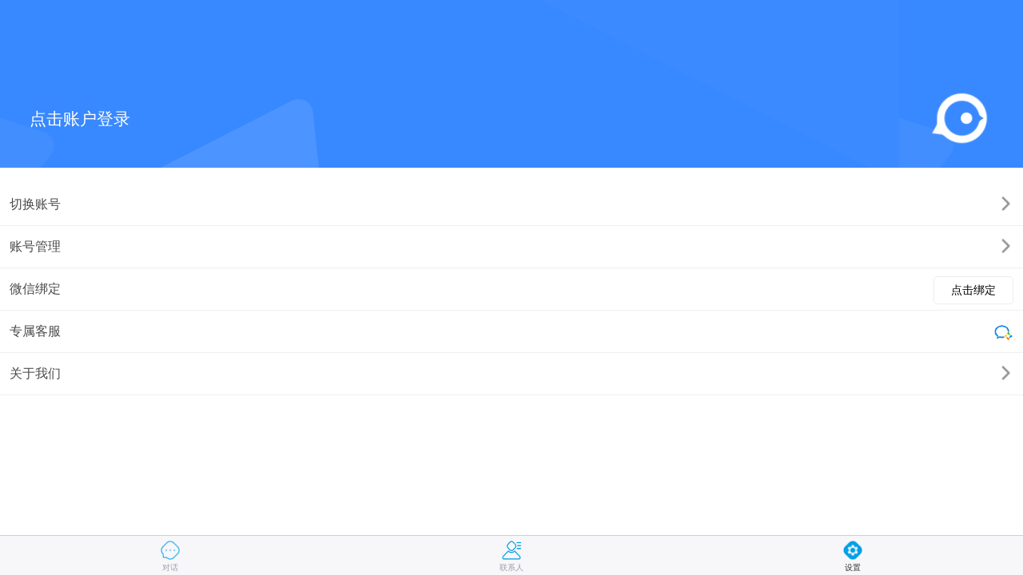

--- FILE ---
content_type: text/html
request_url: https://chat-h5.maximtop.com/
body_size: 619
content:
<!DOCTYPE html><html lang=zh-CN><head><meta charset=utf-8><meta http-equiv=X-UA-Compatible content="IE=edge"><title>蓝莺IM 一键启用 多云架构</title><script>var coverSupport = 'CSS' in window && typeof CSS.supports === 'function' && (CSS.supports('top: env(a)') || CSS.supports('top: constant(a)'))
            document.write('<meta name="viewport" content="width=device-width, user-scalable=no, initial-scale=1.0, maximum-scale=1.0, minimum-scale=1.0' + (coverSupport ? ', viewport-fit=cover' : '') + '" />')</script><link rel=stylesheet href=/static/index.2da1efab.css></head><body><noscript><strong>Please enable JavaScript to continue.</strong></noscript><div id=app></div><script src=/static/js/chunk-vendors.9c6aec41.js></script><script src=/static/js/index.81ffa1e4.js></script></body></html>

--- FILE ---
content_type: application/javascript
request_url: https://chat-h5.maximtop.com/static/js/index.81ffa1e4.js
body_size: 64035
content:
(function(e){function t(t){for(var r,a,s=t[0],u=t[1],d=t[2],l=0,f=[];l<s.length;l++)a=s[l],Object.prototype.hasOwnProperty.call(o,a)&&o[a]&&f.push(o[a][0]),o[a]=0;for(r in u)Object.prototype.hasOwnProperty.call(u,r)&&(e[r]=u[r]);c&&c(t);while(f.length)f.shift()();return i.push.apply(i,d||[]),n()}function n(){for(var e,t=0;t<i.length;t++){for(var n=i[t],r=!0,s=1;s<n.length;s++){var u=n[s];0!==o[u]&&(r=!1)}r&&(i.splice(t--,1),e=a(a.s=n[0]))}return e}var r={},o={index:0},i=[];function a(t){if(r[t])return r[t].exports;var n=r[t]={i:t,l:!1,exports:{}};return e[t].call(n.exports,n,n.exports,a),n.l=!0,n.exports}a.e=function(e){var t=[],n=o[e];if(0!==n)if(n)t.push(n[2]);else{var r=new Promise((function(t,r){n=o[e]=[t,r]}));t.push(n[2]=r);var i,s=document.createElement("script");s.charset="utf-8",s.timeout=120,a.nc&&s.setAttribute("nonce",a.nc),s.src=function(e){return a.p+"static/js/"+({"pages-account-edit-index":"pages-account-edit-index","pages-account-login-index":"pages-account-login-index","pages-account-loginbindreg-index":"pages-account-loginbindreg-index","pages-account-loginreminder-index":"pages-account-loginreminder-index","pages-account-setappid-index":"pages-account-setappid-index","pages-contact-index":"pages-contact-index","pages-conversation-index":"pages-conversation-index","pages-profile-about-index":"pages-profile-about-index","pages-profile-detail-index~pages-profile-index~pages-profile-userinfo-index":"pages-profile-detail-index~pages-profile-index~pages-profile-userinfo-index","pages-profile-detail-index":"pages-profile-detail-index","pages-profile-index":"pages-profile-index","pages-profile-userinfo-index":"pages-profile-userinfo-index","pages-profile-qrcode-index":"pages-profile-qrcode-index","pages-profile-switch_account-index":"pages-profile-switch_account-index","pages_chat-group-atmemberlist-index":"pages_chat-group-atmemberlist-index","pages_chat-group-create-index":"pages_chat-group-create-index","pages_chat-group-index~pages_chat-group-message-index~pages_chat-roster-index~pages_chat-roster-message-index":"pages_chat-group-index~pages_chat-group-message-index~pages_chat-roster-index~pages_chat-roster-message-index","pages_chat-group-message-index":"pages_chat-group-message-index","pages_chat-group-index":"pages_chat-group-index","pages_chat-roster-message-index":"pages_chat-roster-message-index","pages_chat-roster-index":"pages_chat-roster-index","pages_chat-group-join-index":"pages_chat-group-join-index","pages_chat-group-memberlist-index":"pages_chat-group-memberlist-index","pages_chat-roster-add-index":"pages_chat-roster-add-index","pages_chat-roster-audiocall-index":"pages_chat-roster-audiocall-index","pages_chat-roster-videocall-index":"pages_chat-roster-videocall-index"}[e]||e)+"."+{"pages-account-edit-index":"69cde1bd","pages-account-login-index":"4897e1dd","pages-account-loginbindreg-index":"4e34b264","pages-account-loginreminder-index":"1198d5f3","pages-account-setappid-index":"72068a06","pages-contact-index":"96a4ccf9","pages-conversation-index":"b886bdab","pages-profile-about-index":"5752b63c","pages-profile-detail-index~pages-profile-index~pages-profile-userinfo-index":"d35dbe5f","pages-profile-detail-index":"44d86974","pages-profile-index":"b114bc2d","pages-profile-userinfo-index":"996722b0","pages-profile-qrcode-index":"b31f26bc","pages-profile-switch_account-index":"11a05595","pages_chat-group-atmemberlist-index":"422f039e","pages_chat-group-create-index":"ee59062f","pages_chat-group-index~pages_chat-group-message-index~pages_chat-roster-index~pages_chat-roster-message-index":"9a0b44ed","pages_chat-group-message-index":"685c2e6f","pages_chat-group-index":"70b0e3df","pages_chat-roster-message-index":"3239a681","pages_chat-roster-index":"208d5d63","pages_chat-group-join-index":"d5ddbf5f","pages_chat-group-memberlist-index":"260bd593","pages_chat-roster-add-index":"c1cae121","pages_chat-roster-audiocall-index":"20937e0b","pages_chat-roster-videocall-index":"2cde0680"}[e]+".js"}(e);var u=new Error;i=function(t){s.onerror=s.onload=null,clearTimeout(d);var n=o[e];if(0!==n){if(n){var r=t&&("load"===t.type?"missing":t.type),i=t&&t.target&&t.target.src;u.message="Loading chunk "+e+" failed.\n("+r+": "+i+")",u.name="ChunkLoadError",u.type=r,u.request=i,n[1](u)}o[e]=void 0}};var d=setTimeout((function(){i({type:"timeout",target:s})}),12e4);s.onerror=s.onload=i,document.head.appendChild(s)}return Promise.all(t)},a.m=e,a.c=r,a.d=function(e,t,n){a.o(e,t)||Object.defineProperty(e,t,{enumerable:!0,get:n})},a.r=function(e){"undefined"!==typeof Symbol&&Symbol.toStringTag&&Object.defineProperty(e,Symbol.toStringTag,{value:"Module"}),Object.defineProperty(e,"__esModule",{value:!0})},a.t=function(e,t){if(1&t&&(e=a(e)),8&t)return e;if(4&t&&"object"===typeof e&&e&&e.__esModule)return e;var n=Object.create(null);if(a.r(n),Object.defineProperty(n,"default",{enumerable:!0,value:e}),2&t&&"string"!=typeof e)for(var r in e)a.d(n,r,function(t){return e[t]}.bind(null,r));return n},a.n=function(e){var t=e&&e.__esModule?function(){return e["default"]}:function(){return e};return a.d(t,"a",t),t},a.o=function(e,t){return Object.prototype.hasOwnProperty.call(e,t)},a.p="/",a.oe=function(e){throw console.error(e),e};var s=window["webpackJsonp"]=window["webpackJsonp"]||[],u=s.push.bind(s);s.push=t,s=s.slice();for(var d=0;d<s.length;d++)t(s[d]);var c=u;i.push([0,"chunk-vendors"]),n()})({0:function(e,t,n){e.exports=n("13c6")},"009e":function(e,t,n){"use strict";n("6a54");var r=n("f5bd").default;Object.defineProperty(t,"__esModule",{value:!0}),t.default=void 0,n("bf0f"),n("fd3c");var o=r(n("26a5")),i=n("aa78"),a=r(n("1a6f")),s=n("b28b"),u=n("2dfb"),d=n("2ead"),c={asyncGetGroupInfo:function(e,t){e-=0;var n=s.groupStore.getGroupInfo(e)||{};return n.name&&!t?Promise.resolve(n):o.default.groupInfo({group_id:e}).then((function(e){return s.groupStore.saveGroupInfo([e]),e}))},asyncGetJoinedGroups:function(e){return e?o.default.groupUserjoined({}).then((function(e){return Array.isArray(e)?e:s.groupStore.getGroupInfoList()})):Promise.resolve(s.groupStore.getGroupInfoList())},openGroup:function(e){o.default.groupMemberlist({group_id:e}).then((function(t){s.groupStore.saveGroupMembers(e,t);var n=t.map((function(e){return e.user_id}));n.length&&a.default.groupAddMemberLogic(e,n,!1,!0),(0,i.fire)("onGroupMemberChanged",e)}))},getAllGroupDetail:function(){return s.groupStore.getAllGroupInfos()},asyncGetGroupMembers:function(e){return o.default.groupMemberlist({group_id:e}).then((function(t){s.groupStore.saveGroupMembers(e,t);var n=t.map((function(e){return e.user_id}));return n.length&&a.default.groupAddMemberLogic(e,n,!1,!0),n}))},getGroupMembers:function(e){var t=s.groupStore.getGroupMembers(e)||[];return t},asyncGetGroupListDetail:function(e){return e&&e.length?o.default.groupInfoBatch({group_list:e}).then((function(e){return s.groupStore.saveGroupInfo(e),e})):Promise.resolve({})},getGruopMessage:function(e){return s.messageStore.getGroupMessage(e)},readGroupMessage:function(e,t){(0,i.fire)("imReadGroupMessage",{group_id:e,mid:t})},recallMessage:function(e,t){var n=(0,d.makeRecallMessage)(e,t);(0,i.fire)("swapSendMessage",(0,u.formatJson)(n)),(0,i.fire)("sendMessage",n)},deleteMessage:function(e,t){var n=(0,d.makeDeleteMessage)(e,t);(0,i.fire)("swapSendMessage",(0,u.formatJson)(n)),(0,i.fire)("sendMessage",n)},appendMessageContent:function(e,t,n){var r=(0,d.makeContentAppendMessage)(e,t,n);(0,i.fire)("swapSendMessage",(0,u.formatJson)(r)),(0,i.fire)("sendMessage",r)},replaceMessage:function(e,t){var n=arguments.length>2&&void 0!==arguments[2]?arguments[2]:"",r=arguments.length>3&&void 0!==arguments[3]?arguments[3]:null,o=arguments.length>4&&void 0!==arguments[4]?arguments[4]:null;if(n||r||o){var a=(0,d.makeReplaceMessage)(e,t,n,r,o);(0,i.fire)("swapSendMessage",(0,u.formatJson)(a)),(0,i.fire)("sendMessage",a)}else;},getUnreadCount:function(e){return s.messageStore.getUnreadByGroupId(e)},consumeGroupAtStatus:function(e){return s.recentStore.updateRecentsAt(e,!1)},asyncGetAdminList:o.default.groupAdminList,asyncAdminAdd:o.default.groupAdminAdd,asyncAdminRemove:o.default.groupAdminRemove,asyncGetAnouncementById:o.default.groupAnnouncement,asyncAnouncementDelete:o.default.groupAnnouncementDelete,asyncAnnouncementEdit:o.default.groupAnnouncementEdit,asyncGetAnnouncementList:o.default.groupAnnouncementList,asyncCreate:o.default.groupCreate,asyncDestroy:o.default.groupDestroy,asyncGetInfo:function(e){return e.group_id||(e={group_id:e}),o.default.groupInfo(e)},asyncUpdateAvatar:o.default.groupInfoAvatar,asyncUpdateDescription:o.default.groupInfoDdscription,asyncUpdateExt:o.default.groupInfoExt,asyncUpdateName:o.default.groupInfoName,asyncGetMemberList:function(e){return e.group_id||(e={group_id:e}),o.default.groupMemberlist(e)},asyncGroupMsgMutemode:o.default.groupMsgMutemode,asyncGetPublicList:o.default.groupPubliclist,asyncUpdateMsgNotDisturb:o.default.groupMsgNotdisturb,asyncGroupBannedList:o.default.groupBannedList,asyncGroupBab:o.default.groupBab,asyncGroupUnban:o.default.groupUnban,asyncGetSettings:o.default.groupSettings,asyncUpdateAllowMemberInvitation:o.default.groupSettingsAllowmemberinvitation,asyncUpdateAllowMemberModify:o.default.groupSettingsAllowmembermodify,asyncUpdateEnableReadack:o.default.groupSettingsEnablereadack,asyncUpdateHistoryVisible:o.default.groupSettingsHistoryvisible,asyncHideMemberInfo:o.default.groupSettingsHideMemberInfo,asyncUpdateRequireadminapproval:o.default.groupSettingsRequireadminapproval,asyncBanAll:o.default.groupSettingsBanAll,asyncUnBanAll:o.default.groupSettingsUnBanAll,asyncOwnerTransfer:o.default.groupTransfer,asyncGetUserJoined:o.default.groupUserjoined,asyncApply:o.default.groupApply,asyncApplyHandle:o.default.groupApplyHandle,asyncGroupBockedlist:o.default.groupBockedlist,asyncGroupBlock:o.default.groupBlock,asyncGroupUnblock:o.default.groupUnblock,asyncKick:o.default.groupKick,asyncGetInvitationList:o.default.groupInvitationlist,asyncInvite:o.default.groupInvite,asyncInviteHandle:o.default.groupInviteHandle,asyncGetMemberDisplayName:o.default.groupMembersDidpayname,asyncLeave:o.default.groupLeave,asyncUpdateDisplayName:o.default.groupDisplayname,asncGetApplicationList:o.default.groupApplicationlist,asyncGetFileList:o.default.groupFilelist,asyncFileDelete:o.default.groupFiledelete,asyncFileUpload:o.default.groupFileupload};t.default=c},"0380":function(e,t,n){"use strict";n("6a54"),Object.defineProperty(t,"__esModule",{value:!0}),t.default=void 0;var r=n("da21");function o(e){e=Object.assign({},{vsn:r.STATIC_FRAME_VSN.XSYNC_V1,compress_method:r.STATIC_FRAME_COMPRESS_METHOD.NONE},e),"undefined"!==typeof e.vsn&&(this.vsn=e.vsn),"undefined"!==typeof e.compress_method&&(this.compress_method=e.compress_method),"undefined"!==typeof e.command&&(this.command=e.command),"undefined"!==typeof e.payload&&(this.payload=e.payload),"undefined"!==typeof e.encrypt_method&&(this.encrypt_method=e.encrypt_method),"undefined"!==typeof e.encrypt_key&&(this.encrypt_key=e.encrypt_key),"undefined"!==typeof e.check_sum&&(this.check_sum=e.check_sum),"undefined"!==typeof e.tag&&(this.tag=e.tag)}o.prototype={setVsn:function(e){this.vsn=e},setCompressmethod:function(e){this.compress_method=e},setCommond:function(e){this.command=e},setPayload:function(e){this.payload=e},setEncryptmethod:function(e){this.encrypt_method=e},setEncryptkey:function(e){this.encrypt_key=e},setChecksum:function(e){this.check_sum=e},setTag:function(e){this.tag=e}};var i=o;t.default=i},"060b":function(e,t,n){"use strict";var r=n("f3df"),o=n.n(r);o.a},"0881":function(e,t,n){"use strict";n("6a54");var r=n("f5bd").default;Object.defineProperty(t,"__esModule",{value:!0}),t.default=void 0,n("bf0f"),n("2797"),n("dc69"),n("dc8a");var o=r(n("1000")),i=n("aa78"),a=n("b28b"),s=n("2dfb"),u=n("da21"),d=n("2ead"),c={},l=!1,f=function(e){var t=e.status,n=void 0===t?{}:t,r=n.code,a=n.reason;if(r===u.STATIC_FRAME_ERROR_STATUS.OK)return!0;if("undefined"===typeof n.code)return!0;if((r===u.STATIC_FRAME_ERROR_STATUS.INVALID_TOKEN||r===u.STATIC_FRAME_ERROR_STATUS.UNAUTHORIZED&&"you must login first"===a)&&(0,i.fire)("flooNotice",{category:"action",desc:"relogin"}),r!==u.STATIC_FRAME_ERROR_STATUS.USER_FROZEN&&r!==u.STATIC_FRAME_ERROR_STATUS.INVALID_LICENSE&&r!==u.STATIC_FRAME_ERROR_STATUS.LICENSE_LIMIT&&r!==u.STATIC_FRAME_ERROR_STATUS.APP_FROZEN||(0,i.fire)("flooNotice",{category:"action",desc:"relogin_manually"}),r===u.STATIC_FRAME_ERROR_STATUS.USER_BANNED){(0,i.fire)("flooError",{category:"USER_BANNED",desc:"用户被禁言"})}else if(r===u.STATIC_FRAME_ERROR_STATUS.USER_FROZEN){(0,i.fire)("flooError",{category:"USER_FROZEN",desc:"用户被冻结，请联系App管理员。"})}else if(r===u.STATIC_FRAME_ERROR_STATUS.APP_FROZEN){(0,i.fire)("flooError",{category:"APP_FROZEN",desc:"APP 被冻结，请登陆蓝莺IM控制台查看详情。"})}else if(r===u.STATIC_FRAME_ERROR_STATUS.INVALID_LICENSE){(0,i.fire)("flooError",{category:"LICENSE",desc:"无效 LICENSE，请确认服务已按时付费。"})}else if(r===u.STATIC_FRAME_ERROR_STATUS.LICENSE_LIMIT){(0,i.fire)("flooError",{category:"LICENSE",desc:"超出 LICENSE 用户数限制，请购买更高规格服务。"})}else if(r===u.STATIC_FRAME_ERROR_STATUS.FAIL){var d=a;(0,i.fire)("flooError",{category:"FAIL",desc:d})}else{var c=r,l=a;(0,i.fire)("flooError",{category:c,desc:l})}var f=e.client_mid;return f&&(0,i.fire)("onSendingMessageStatusChanged",{status:"failed",mid:(0,s.toNumber)(f)}),o.default.error("ret error ......code:",r,"...reason:",a),!1},p=function(e){var t=e.unread,n=void 0===t?[]:t;(0,i.fire)("imReceivedUnread",n);var r=0;n.forEach((function(e){var t=e.xid,n=e.n;n>0&&setTimeout((function(){(0,i.fire)("sendMessage",(0,d.makeSyncul)({xid:t,next_key:0}))}),1e3*Math.ceil(r++/20))}))},g=function e(t){var n=t.xid,r=n.uid,o=void 0===r?0:r;c[o+""]?setTimeout((function(){c[o]=!1,e(t)}),3e3):(c[o+""]=!0,(0,i.fire)("sendMessage",(0,d.makeUnreadUl)(n)))},m=function(e){if(!f(e))return(0,i.fire)("flooNotice",{category:"loginMessage",desc:"login socket failure ......"}),void(0,i.fire)("loginFail","socket_failure");var t=e.xid,n=void 0===t?{}:t,r=n.deviceSN;(0,i.fire)("temporary_deviceSN",r),l||r&&a.infoStore.saveDeviceSN(r),(0,i.fire)("flooNotice",{category:"loginMessage",desc:"login socket success....."}),(0,i.fire)("loginSuccess",{}),(0,i.fire)("sendMessage",(0,d.makeUnreadULTimer)())},v=function(e){if(f(e)){var t=e.metas,n=void 0===t?[]:t,r=e.xid,o=e.is_full_sync,u=e.client_mid,l=e.edit_timestamp;if(!o&&u&&(0,s.toLong)(u).gt(0))return(0,i.fire)("receivedSendMessage",u,l),void setTimeout((function(){a.messageStore.dealSendedRosterMessage(e),a.messageStore.dealSendedGroupMessage(e)}),20);var p=e.next_key,g=void 0===p?0:p;if(0===g||(0,s.toLong)(g).eq(0)){var m=r.uid,v=void 0===m?0:m;delete c[v+""]}o?(n&&n.length&&_(n.reverse(),o),(0,i.fire)("onReceiveHistoryMsg",{next:g})):(n.length&&_(n),0===g||(0,s.toLong)(g).eq(0)||(0,i.fire)("sendMessage",(0,d.makeSyncul)({xid:r,next_key:g})))}},_=function(){var e=arguments.length>0&&void 0!==arguments[0]?arguments[0]:[],t=arguments.length>1&&void 0!==arguments[1]&&arguments[1];e.forEach((function(e){var n=e.ns;n===u.STATIC_META_NAMESPACE.UNKNOWN&&o.default.log("received unknown message ...",e),t&&(e.isHistory=!0),n===u.STATIC_META_NAMESPACE.MESSAGE&&b(e),n===u.STATIC_META_NAMESPACE.GROUP_NOTICE&&T(e),n===u.STATIC_META_NAMESPACE.ROSTER_NOTICE&&E(e),n===u.STATIC_META_NAMESPACE.USER_NOTICE&&A(e),n===u.STATIC_META_NAMESPACE.CONVERSATION&&h(e),n===u.STATIC_META_NAMESPACE.PUSH&&S(e),n===u.STATIC_META_NAMESPACE.RTC_SIGNAL&&y(e)}))},y=function(e){var t=e.payload,n=void 0===t?{}:t,r=n.type;r===u.STATIC_RTC_SIGNAL_TYPE.UNKNOWN&&(0,i.fire)("rtcSignalNormal",e),r===u.STATIC_RTC_SIGNAL_TYPE.VIDEO_ROOM&&(0,i.fire)("rtcVideoRoomSignal",e)},S=function(e){o.default.log("received online push: ",e)},h=function(e){var t=e.payload,n=void 0===t?{}:t,r=n.type,a=n.operation;if(r===u.STATIC_CONVERSATION_TYPE.OPER)if(a.type==u.STATIC_CONVERSATION_OPTYPE.DELETE||a.type==u.STATIC_CONVERSATION_OPTYPE.DELETE_EVERYWHERE){var s=a.xid;(0,i.fire)("deleteConversation",{id:s.uid,source:"other_operation"})}else o.default.log("received unknown conversation operation: ",a);else o.default.log("received unknown conversation: ",e)},b=function(e){var t=e.payload,n=void 0===t?{}:t,r=n.type,a=n.operation;r===u.STATIC_MESSAGE_TYPE.NORMAL&&(0,i.fire)("messageNormal",e),r===u.STATIC_MESSAGE_TYPE.CHAT&&(0,i.fire)("imRosterMessage",e),r===u.STATIC_MESSAGE_TYPE.GROUPCHAT&&(0,i.fire)("imGroupMessage",e),r===u.STATIC_MESSAGE_TYPE.OPER&&(a.type===u.STATIC_MESSAGE_OPTYPE.UNKNOWN&&o.default.log("received unknown operation: ",e),e.isReceived=!0,(0,i.fire)("onActionMessage",e))},T=function(e){var t=e.payload,n=void 0===t?{}:t,r=n.type;r===u.STATIC_GROUPNOTICE_TYPE.UNKNOWN&&o.default.log("received unknown groupnotice: ",e),r===u.STATIC_GROUPNOTICE_TYPE.PRESENCE&&(0,i.fire)("imGroupPresence",e),r===u.STATIC_GROUPNOTICE_TYPE.ABSENCE&&(0,i.fire)("imGroupAbesence",e),r===u.STATIC_GROUPNOTICE_TYPE.CREATED&&(0,i.fire)("imGroupCreated",e),r===u.STATIC_GROUPNOTICE_TYPE.DESTROYED&&(0,i.fire)("imGroupDestoryed",e),r===u.STATIC_GROUPNOTICE_TYPE.JOINED&&(0,i.fire)("imGroupJoined",e),r===u.STATIC_GROUPNOTICE_TYPE.APPLYED&&(0,i.fire)("imGroupApplyed",e),r===u.STATIC_GROUPNOTICE_TYPE.APPLY_ACCEPTED&&(0,i.fire)("imGroupApplyAccepted",e),r===u.STATIC_GROUPNOTICE_TYPE.APPLY_DECLINED&&(0,i.fire)("imGroupApplyDeclined",e),r===u.STATIC_GROUPNOTICE_TYPE.INVITED&&(0,i.fire)("imGroupInvited",e),r===u.STATIC_GROUPNOTICE_TYPE.INVITE_ACCEPTED&&(0,i.fire)("imGroupInvitedAccepted",e),r===u.STATIC_GROUPNOTICE_TYPE.INVITE_DECLINED&&(0,i.fire)("imGroupInvitedDeclined",e),r===u.STATIC_GROUPNOTICE_TYPE.KICKED&&(0,i.fire)("imGroupKicked",e),r===u.STATIC_GROUPNOTICE_TYPE.LEAVED&&(0,i.fire)("imGroupLeaved",e),r===u.STATIC_GROUPNOTICE_TYPE.BANNED&&(0,i.fire)("imGroupBaned",e),r===u.STATIC_GROUPNOTICE_TYPE.UNBANNED&&(0,i.fire)("imGroupUnbaned",e),r===u.STATIC_GROUPNOTICE_TYPE.OWNER_ASSIGNED&&(0,i.fire)("imGroupOwnerAssigned",e),r===u.STATIC_GROUPNOTICE_TYPE.ADMIN_GRANTED&&(0,i.fire)("imGroupAdminGranted",e),r===u.STATIC_GROUPNOTICE_TYPE.ADMIN_REVOKED&&(0,i.fire)("imGroupAdminRevoked",e),r===u.STATIC_GROUPNOTICE_TYPE.BLOCKED&&(0,i.fire)("imGroupBlocked",e),r===u.STATIC_GROUPNOTICE_TYPE.UNBLOCKED&&(0,i.fire)("imGroupUnblocked",e),r===u.STATIC_GROUPNOTICE_TYPE.MUTED&&(0,i.fire)("imGroupMuted",e),r===u.STATIC_GROUPNOTICE_TYPE.UNMUTED&&(0,i.fire)("imGroupUnmuted",e),r===u.STATIC_GROUPNOTICE_TYPE.INFO_UPDATED&&(0,i.fire)("imGroupInfoUpdated",e),r===u.STATIC_GROUPNOTICE_TYPE.ANNOUNCEMENT_UPDATED&&(0,i.fire)("imGroupAnnouncementUpdated",e),r===u.STATIC_GROUPNOTICE_TYPE.MESSAGE_SETTING&&(0,i.fire)("imGroupMessageSetting",e),r===u.STATIC_GROUPNOTICE_TYPE.FILE_UPLOADED&&(0,i.fire)("imGroupFileUploaded",e),r===u.STATIC_GROUPNOTICE_TYPE.FILE_DELETED&&(0,i.fire)("imGroupFileDeleted",e),r===u.STATIC_GROUPNOTICE_TYPE.FILE_UPDATED&&(0,i.fire)("imGroupFileUpdated",e)},E=function(e){var t=e.payload,n=void 0===t?{}:t,r=n.type;r===u.STATIC_ROSTERNONTICE_TYPE.UNKNOWN&&o.default.log("received unknown rosterNotice: ",e),r===u.STATIC_ROSTERNONTICE_TYPE.ADDED&&(0,i.fire)("imRosterAdded",e),r===u.STATIC_ROSTERNONTICE_TYPE.REMOVED&&(0,i.fire)("imRosterRemoved",e),r===u.STATIC_ROSTERNONTICE_TYPE.APPLIED&&(0,i.fire)("imRosterApplied",e),r===u.STATIC_ROSTERNONTICE_TYPE.ACCEPTED&&(0,i.fire)("imRosterAccepted",e),r===u.STATIC_ROSTERNONTICE_TYPE.DECLINED&&(0,i.fire)("imRosterDeclined",e),r===u.STATIC_ROSTERNONTICE_TYPE.BANNED&&(0,i.fire)("imRosterBaned",e),r===u.STATIC_ROSTERNONTICE_TYPE.UNBANNED&&(0,i.fire)("imRosterUnbaned",e),r===u.STATIC_ROSTERNONTICE_TYPE.INFO_UPDATED&&(0,i.fire)("imRosterInfoUpdated",e),r===u.STATIC_ROSTERNONTICE_TYPE.MUTED&&(0,i.fire)("imRosterMuted",e),r===u.STATIC_ROSTERNONTICE_TYPE.UNMUTED&&(0,i.fire)("imRosterUnmuted",e)},A=function(e){var t=e.payload,n=void 0===t?{}:t,r=n.type;r!==u.STATIC_USERNOTICE_TYPE.UNKNOWN&&r!==u.STATIC_USERNOTICE_TYPE.PASSWORD_CHANGED&&r!==u.STATIC_USERNOTICE_TYPE.FROZEN&&r!==u.STATIC_USERNOTICE_TYPE.REMOVED&&r!==u.STATIC_USERNOTICE_TYPE.KICKED_BY_OTHER_DEVICE&&r!==u.STATIC_USERNOTICE_TYPE.DEVICE_REMOVED||(a.infoStore.deleteToken(),a.infoStore.deleteDeviceSN(),(0,i.fire)("flooNotice",{category:"action",desc:"relogin_manually"})),r!==u.STATIC_USERNOTICE_TYPE.CLUSTER_CHANGED&&r!==u.STATIC_USERNOTICE_TYPE.DNS_UPDATE||(a.infoStore.deleteToken(),(0,i.fire)("retrieve_dns"),setTimeout((function(){(0,i.fire)("flooNotice",{category:"action",desc:"relogin"})}),2e3)),r===u.STATIC_USERNOTICE_TYPE.UNKNOWN&&o.default.log("received unknown userNotice: ",e),r===u.STATIC_USERNOTICE_TYPE.KICK_BY_SAME_DEVICE&&(l=!0,(0,i.fire)("userKicked")),(0,i.fire)("flooNotice",{category:"userNotice",desc:Object.keys(u.STATIC_USERNOTICE_TYPE)[r]})},C=function(e){var t=e.command,n=void 0===t?0:t,r=e.payload;n===u.STATIC_FRAME_COMMAND.UNREAD&&p(r),n===u.STATIC_FRAME_COMMAND.SYNC&&v(r),n===u.STATIC_FRAME_COMMAND.NOTICE&&g(r),n===u.STATIC_FRAME_COMMAND.PROVISION&&m(r)};t.default=C},1e3:function(e,t,n){"use strict";n("6a54"),Object.defineProperty(t,"__esModule",{value:!0}),t.default=void 0,n("aa9c"),n("dd2b"),n("795c"),n("c9b5"),n("bf0f"),n("ab80"),n("c223");var r="debug",o=[];var i=function(){return"".concat(function(e){var t=e.getFullYear(),n=(e.getMonth()+1).toString().padStart(2,"0"),r=e.getDate().toString().padStart(2,"0"),o=e.getHours().toString().padStart(2,"0"),i=e.getMinutes().toString().padStart(2,"0"),a=e.getSeconds().toString().padStart(2,"0"),s=e.getMilliseconds().toString().padStart(3,"0");return t+"-"+n+"-"+r+" "+o+":"+i+":"+a+"."+s}(new Date))},a=function(e){o.push(e),o.length>5&&o.splice(-5)},s={error:function(){if("debug"==r||"info"==r||"warn"==r||"error"==r){for(var e,t=arguments.length,n=new Array(t),o=0;o<t;o++)n[o]=arguments[o];(e=console).error.apply(e,[i(),"[error]"].concat(n))}},log:function(){if("debug"==r){for(var e,t=arguments.length,n=new Array(t),o=0;o<t;o++)n[o]=arguments[o];(e=console).log.apply(e,[i(),"[debug]"].concat(n))}},info:function(){if("debug"==r||"info"==r){for(var e,t=arguments.length,n=new Array(t),o=0;o<t;o++)n[o]=arguments[o];(e=console).info.apply(e,[i(),"[info]"].concat(n))}},warn:function(){if("debug"==r||"info"==r||"warn"==r){for(var e,t=arguments.length,n=new Array(t),o=0;o<t;o++)n[o]=arguments[o];(e=console).warn.apply(e,[i(),"[warn]"].concat(n))}},dir:function(){if("debug"==r){for(var e,t=arguments.length,n=new Array(t),o=0;o<t;o++)n[o]=arguments[o];(e=console).dir.apply(e,[i(),"[dir]"].concat(n))}},req:a,setLogLevel:function(e){r=e}};t.default=s},1024:function(e,t,n){"use strict";n("6a54");var r=n("f5bd").default,o=n("3639").default;Object.defineProperty(t,"__esModule",{value:!0}),t.unpack=t.packUnreadul=t.packSyncul=t.packProvision=t.frameEncode=void 0;var i=o(n("5d26")),a=o(n("230d")),s=o(n("4ede")),u=r(n("0850")),d=r(n("6273"));u.default.util.Long=d.default,u.default.configure();var c=i.encode,l=s.encode,f=s.decode;t.frameEncode=l;var p=a.encode;t.packProvision=function(e){var t=e.payload,n=c(t);return e.payload=n,l(e)};t.packSyncul=function(e){var t=e.payload,n=p(t);return e.payload=n,l(e)};t.packUnreadul=function(){return l({vsn:0,compress_method:0,command:0})};t.unpack=function(e){var t=f(e);return t}},"104a":function(e,t,n){"use strict";n("6a54");var r=n("f5bd").default;Object.defineProperty(t,"__esModule",{value:!0}),t.encode=t.decode=void 0;var o=r(n("0850")),i=r(n("d43d")),a=o.default.Root.fromJSON(i.default),s=a.lookupType("im.floo.protobuf.RosterNotice");t.decode=function(e){var t=s.decode(e);return t};t.encode=function(e){return s.encode(e).finish()}},"122b":function(e,t,n){var r=n("b26b");r.__esModule&&(r=r.default),"string"===typeof r&&(r=[[e.i,r,""]]),r.locals&&(e.exports=r.locals);var o=n("967d").default;o("c297e260",r,!0,{sourceMap:!1,shadowMode:!1})},"13c6":function(e,t,n){"use strict";var r=n("f5bd").default;n("bf0f"),n("2797"),n("5c47"),n("0506"),n("dc8a"),n("a1c1"),n("20f3"),n("f7a5"),n("6a54");var o=r(n("9b1b"));n("3dde"),n("a8b2"),n("1480"),n("6e4a"),n("1466"),n("9337");var i=r(n("9b8e")),a=r(n("4ba1")),s=r(n("2705")),u=r(n("4510"));i.default.component("snav",s.default),i.default.component("ulink",u.default),i.default.config.productionTip=!1,i.default.mixin({methods:{setData:function(e,t){var n=this;Object.keys(e).forEach((function(t){var r,o,i=e[t];t=t.replace(/\]/g,"").replace(/\[/g,".");var a=t.lastIndexOf(".");-1!=a?(o=t.slice(a+1),r=function(e,t,n){return t=t.split("."),t.forEach((function(t){if(null===e[t]||void 0===e[t]){e[t]=/^[0-9]+$/.test(n)?[]:{},e=e[t]}else e=e[t]})),e}(n,t.slice(0,a),o)):(o=t,r=n),r.$data&&void 0===r.$data[o]?(Object.defineProperty(r,o,{get:function(){return r.$data[o]},set:function(e){r.$data[o]=e,n.$forceUpdate()},enumerable:!0,configurable:!0}),r[o]=i):n.$set(r,o,i)})),function(e){return"function"==typeof e||!1}(t)&&this.$nextTick(t)}}}),a.default.mpType="app";var d=new i.default((0,o.default)({},a.default));d.$mount()},1466:function(e,t,n){"use strict";(function(e){var t=n("f5bd").default;n("473f"),n("bf0f"),n("de6c"),n("5c47"),n("a1c1");var r=t(n("9b8e")),o={keys:function(){return[]}};e["____F420718____"]=!0,delete e["____F420718____"],e.__uniConfig={tabBar:{color:"#9B9BA9",selectedColor:"#333333",list:[{pagePath:"pages/conversation/index",text:"对话",iconPath:"/static/pages/image/tab/recent.png",selectedIconPath:"/static/pages/image/tab/recent_h.png",redDot:!1,badge:""},{pagePath:"pages/contact/index",text:"联系人",iconPath:"/static/pages/image/tab/contact.png",selectedIconPath:"/static/pages/image/tab/contact_h.png",redDot:!1,badge:""},{pagePath:"pages/profile/index",text:"设置",iconPath:"/static/pages/image/tab/setting.png",selectedIconPath:"/static/pages/image/tab/setting_h.png",redDot:!1,badge:""}],backgroundColor:"",borderStyle:"black"},debug:!0,sitemapLocation:"sitemap.json",globalStyle:{backgroundTextStyle:"light",navigationBarBackgroundColor:"#fff",navigationBarTitleText:"",navigationBarTextStyle:"black",navigationStyle:"custom"}},e.__uniConfig.compilerVersion="4.24",e.__uniConfig.darkmode=!1,e.__uniConfig.themeConfig={},e.__uniConfig.uniPlatform="h5",e.__uniConfig.appId="__UNI__F420718",e.__uniConfig.appName="lanying-im-uniapp",e.__uniConfig.appVersion="3.0.3",e.__uniConfig.appVersionCode="100",e.__uniConfig.router={mode:"hash",base:"/"},e.__uniConfig.publicPath="/",e.__uniConfig["async"]={loading:"AsyncLoading",error:"AsyncError",delay:200,timeout:6e4},e.__uniConfig.debug=!1,e.__uniConfig.networkTimeout={request:6e4,connectSocket:6e4,uploadFile:6e4,downloadFile:6e4},e.__uniConfig.sdkConfigs={},e.__uniConfig.qqMapKey=void 0,e.__uniConfig.googleMapKey=void 0,e.__uniConfig.aMapKey=void 0,e.__uniConfig.aMapSecurityJsCode=void 0,e.__uniConfig.aMapServiceHost=void 0,e.__uniConfig.locale="",e.__uniConfig.fallbackLocale=void 0,e.__uniConfig.locales=o.keys().reduce((function(e,t){var n=t.replace(/\.\/(uni-app.)?(.*).json/,"$2"),r=o(t);return Object.assign(e[n]||(e[n]={}),r.common||r),e}),{}),e.__uniConfig.nvue={"flex-direction":"column"},e.__uniConfig.__webpack_chunk_load__=n.e,r.default.component("pages-profile-index",(function(e){var t={component:Promise.all([n.e("pages-profile-detail-index~pages-profile-index~pages-profile-userinfo-index"),n.e("pages-profile-index")]).then(function(){return e(n("d034"))}.bind(null,n)).catch(n.oe),delay:__uniConfig["async"].delay,timeout:__uniConfig["async"].timeout};return __uniConfig["async"]["loading"]&&(t.loading={name:"SystemAsyncLoading",render:function(e){return e(__uniConfig["async"]["loading"])}}),__uniConfig["async"]["error"]&&(t.error={name:"SystemAsyncError",render:function(e){return e(__uniConfig["async"]["error"])}}),t})),r.default.component("pages-account-login-index",(function(e){var t={component:n.e("pages-account-login-index").then(function(){return e(n("5597"))}.bind(null,n)).catch(n.oe),delay:__uniConfig["async"].delay,timeout:__uniConfig["async"].timeout};return __uniConfig["async"]["loading"]&&(t.loading={name:"SystemAsyncLoading",render:function(e){return e(__uniConfig["async"]["loading"])}}),__uniConfig["async"]["error"]&&(t.error={name:"SystemAsyncError",render:function(e){return e(__uniConfig["async"]["error"])}}),t})),r.default.component("pages-account-loginbindreg-index",(function(e){var t={component:n.e("pages-account-loginbindreg-index").then(function(){return e(n("fce0"))}.bind(null,n)).catch(n.oe),delay:__uniConfig["async"].delay,timeout:__uniConfig["async"].timeout};return __uniConfig["async"]["loading"]&&(t.loading={name:"SystemAsyncLoading",render:function(e){return e(__uniConfig["async"]["loading"])}}),__uniConfig["async"]["error"]&&(t.error={name:"SystemAsyncError",render:function(e){return e(__uniConfig["async"]["error"])}}),t})),r.default.component("pages-account-loginreminder-index",(function(e){var t={component:n.e("pages-account-loginreminder-index").then(function(){return e(n("a275"))}.bind(null,n)).catch(n.oe),delay:__uniConfig["async"].delay,timeout:__uniConfig["async"].timeout};return __uniConfig["async"]["loading"]&&(t.loading={name:"SystemAsyncLoading",render:function(e){return e(__uniConfig["async"]["loading"])}}),__uniConfig["async"]["error"]&&(t.error={name:"SystemAsyncError",render:function(e){return e(__uniConfig["async"]["error"])}}),t})),r.default.component("pages-account-setappid-index",(function(e){var t={component:n.e("pages-account-setappid-index").then(function(){return e(n("c006"))}.bind(null,n)).catch(n.oe),delay:__uniConfig["async"].delay,timeout:__uniConfig["async"].timeout};return __uniConfig["async"]["loading"]&&(t.loading={name:"SystemAsyncLoading",render:function(e){return e(__uniConfig["async"]["loading"])}}),__uniConfig["async"]["error"]&&(t.error={name:"SystemAsyncError",render:function(e){return e(__uniConfig["async"]["error"])}}),t})),r.default.component("pages-account-edit-index",(function(e){var t={component:n.e("pages-account-edit-index").then(function(){return e(n("6a0e"))}.bind(null,n)).catch(n.oe),delay:__uniConfig["async"].delay,timeout:__uniConfig["async"].timeout};return __uniConfig["async"]["loading"]&&(t.loading={name:"SystemAsyncLoading",render:function(e){return e(__uniConfig["async"]["loading"])}}),__uniConfig["async"]["error"]&&(t.error={name:"SystemAsyncError",render:function(e){return e(__uniConfig["async"]["error"])}}),t})),r.default.component("pages-contact-index",(function(e){var t={component:n.e("pages-contact-index").then(function(){return e(n("327a"))}.bind(null,n)).catch(n.oe),delay:__uniConfig["async"].delay,timeout:__uniConfig["async"].timeout};return __uniConfig["async"]["loading"]&&(t.loading={name:"SystemAsyncLoading",render:function(e){return e(__uniConfig["async"]["loading"])}}),__uniConfig["async"]["error"]&&(t.error={name:"SystemAsyncError",render:function(e){return e(__uniConfig["async"]["error"])}}),t})),r.default.component("pages-conversation-index",(function(e){var t={component:n.e("pages-conversation-index").then(function(){return e(n("3fe8"))}.bind(null,n)).catch(n.oe),delay:__uniConfig["async"].delay,timeout:__uniConfig["async"].timeout};return __uniConfig["async"]["loading"]&&(t.loading={name:"SystemAsyncLoading",render:function(e){return e(__uniConfig["async"]["loading"])}}),__uniConfig["async"]["error"]&&(t.error={name:"SystemAsyncError",render:function(e){return e(__uniConfig["async"]["error"])}}),t})),r.default.component("pages-components-snav-index",(function(e){var t={component:Promise.resolve().then(function(){return e(n("2705"))}.bind(null,n)).catch(n.oe),delay:__uniConfig["async"].delay,timeout:__uniConfig["async"].timeout};return __uniConfig["async"]["loading"]&&(t.loading={name:"SystemAsyncLoading",render:function(e){return e(__uniConfig["async"]["loading"])}}),__uniConfig["async"]["error"]&&(t.error={name:"SystemAsyncError",render:function(e){return e(__uniConfig["async"]["error"])}}),t})),r.default.component("pages-components-ulink-index",(function(e){var t={component:Promise.resolve().then(function(){return e(n("4510"))}.bind(null,n)).catch(n.oe),delay:__uniConfig["async"].delay,timeout:__uniConfig["async"].timeout};return __uniConfig["async"]["loading"]&&(t.loading={name:"SystemAsyncLoading",render:function(e){return e(__uniConfig["async"]["loading"])}}),__uniConfig["async"]["error"]&&(t.error={name:"SystemAsyncError",render:function(e){return e(__uniConfig["async"]["error"])}}),t})),r.default.component("pages-profile-about-index",(function(e){var t={component:n.e("pages-profile-about-index").then(function(){return e(n("5b05"))}.bind(null,n)).catch(n.oe),delay:__uniConfig["async"].delay,timeout:__uniConfig["async"].timeout};return __uniConfig["async"]["loading"]&&(t.loading={name:"SystemAsyncLoading",render:function(e){return e(__uniConfig["async"]["loading"])}}),__uniConfig["async"]["error"]&&(t.error={name:"SystemAsyncError",render:function(e){return e(__uniConfig["async"]["error"])}}),t})),r.default.component("pages-profile-userinfo-index",(function(e){var t={component:Promise.all([n.e("pages-profile-detail-index~pages-profile-index~pages-profile-userinfo-index"),n.e("pages-profile-userinfo-index")]).then(function(){return e(n("4bda"))}.bind(null,n)).catch(n.oe),delay:__uniConfig["async"].delay,timeout:__uniConfig["async"].timeout};return __uniConfig["async"]["loading"]&&(t.loading={name:"SystemAsyncLoading",render:function(e){return e(__uniConfig["async"]["loading"])}}),__uniConfig["async"]["error"]&&(t.error={name:"SystemAsyncError",render:function(e){return e(__uniConfig["async"]["error"])}}),t})),r.default.component("pages-profile-qrcode-index",(function(e){var t={component:n.e("pages-profile-qrcode-index").then(function(){return e(n("63d8"))}.bind(null,n)).catch(n.oe),delay:__uniConfig["async"].delay,timeout:__uniConfig["async"].timeout};return __uniConfig["async"]["loading"]&&(t.loading={name:"SystemAsyncLoading",render:function(e){return e(__uniConfig["async"]["loading"])}}),__uniConfig["async"]["error"]&&(t.error={name:"SystemAsyncError",render:function(e){return e(__uniConfig["async"]["error"])}}),t})),r.default.component("pages-profile-detail-index",(function(e){var t={component:Promise.all([n.e("pages-profile-detail-index~pages-profile-index~pages-profile-userinfo-index"),n.e("pages-profile-detail-index")]).then(function(){return e(n("61f1"))}.bind(null,n)).catch(n.oe),delay:__uniConfig["async"].delay,timeout:__uniConfig["async"].timeout};return __uniConfig["async"]["loading"]&&(t.loading={name:"SystemAsyncLoading",render:function(e){return e(__uniConfig["async"]["loading"])}}),__uniConfig["async"]["error"]&&(t.error={name:"SystemAsyncError",render:function(e){return e(__uniConfig["async"]["error"])}}),t})),r.default.component("pages-profile-switch_account-index",(function(e){var t={component:n.e("pages-profile-switch_account-index").then(function(){return e(n("ab1f"))}.bind(null,n)).catch(n.oe),delay:__uniConfig["async"].delay,timeout:__uniConfig["async"].timeout};return __uniConfig["async"]["loading"]&&(t.loading={name:"SystemAsyncLoading",render:function(e){return e(__uniConfig["async"]["loading"])}}),__uniConfig["async"]["error"]&&(t.error={name:"SystemAsyncError",render:function(e){return e(__uniConfig["async"]["error"])}}),t})),r.default.component("pages_chat-roster-index",(function(e){var t={component:Promise.all([n.e("pages_chat-group-index~pages_chat-group-message-index~pages_chat-roster-index~pages_chat-roster-message-index"),n.e("pages_chat-roster-message-index"),n.e("pages_chat-roster-index")]).then(function(){return e(n("519b"))}.bind(null,n)).catch(n.oe),delay:__uniConfig["async"].delay,timeout:__uniConfig["async"].timeout};return __uniConfig["async"]["loading"]&&(t.loading={name:"SystemAsyncLoading",render:function(e){return e(__uniConfig["async"]["loading"])}}),__uniConfig["async"]["error"]&&(t.error={name:"SystemAsyncError",render:function(e){return e(__uniConfig["async"]["error"])}}),t})),r.default.component("pages_chat-roster-message-index",(function(e){var t={component:Promise.all([n.e("pages_chat-group-index~pages_chat-group-message-index~pages_chat-roster-index~pages_chat-roster-message-index"),n.e("pages_chat-roster-message-index")]).then(function(){return e(n("2acc"))}.bind(null,n)).catch(n.oe),delay:__uniConfig["async"].delay,timeout:__uniConfig["async"].timeout};return __uniConfig["async"]["loading"]&&(t.loading={name:"SystemAsyncLoading",render:function(e){return e(__uniConfig["async"]["loading"])}}),__uniConfig["async"]["error"]&&(t.error={name:"SystemAsyncError",render:function(e){return e(__uniConfig["async"]["error"])}}),t})),r.default.component("pages_chat-roster-add-index",(function(e){var t={component:n.e("pages_chat-roster-add-index").then(function(){return e(n("377a"))}.bind(null,n)).catch(n.oe),delay:__uniConfig["async"].delay,timeout:__uniConfig["async"].timeout};return __uniConfig["async"]["loading"]&&(t.loading={name:"SystemAsyncLoading",render:function(e){return e(__uniConfig["async"]["loading"])}}),__uniConfig["async"]["error"]&&(t.error={name:"SystemAsyncError",render:function(e){return e(__uniConfig["async"]["error"])}}),t})),r.default.component("pages_chat-roster-audiocall-index",(function(e){var t={component:n.e("pages_chat-roster-audiocall-index").then(function(){return e(n("079c"))}.bind(null,n)).catch(n.oe),delay:__uniConfig["async"].delay,timeout:__uniConfig["async"].timeout};return __uniConfig["async"]["loading"]&&(t.loading={name:"SystemAsyncLoading",render:function(e){return e(__uniConfig["async"]["loading"])}}),__uniConfig["async"]["error"]&&(t.error={name:"SystemAsyncError",render:function(e){return e(__uniConfig["async"]["error"])}}),t})),r.default.component("pages_chat-roster-videocall-index",(function(e){var t={component:n.e("pages_chat-roster-videocall-index").then(function(){return e(n("c390"))}.bind(null,n)).catch(n.oe),delay:__uniConfig["async"].delay,timeout:__uniConfig["async"].timeout};return __uniConfig["async"]["loading"]&&(t.loading={name:"SystemAsyncLoading",render:function(e){return e(__uniConfig["async"]["loading"])}}),__uniConfig["async"]["error"]&&(t.error={name:"SystemAsyncError",render:function(e){return e(__uniConfig["async"]["error"])}}),t})),r.default.component("pages_chat-group-index",(function(e){var t={component:Promise.all([n.e("pages_chat-group-index~pages_chat-group-message-index~pages_chat-roster-index~pages_chat-roster-message-index"),n.e("pages_chat-group-message-index"),n.e("pages_chat-group-index")]).then(function(){return e(n("dfcb"))}.bind(null,n)).catch(n.oe),delay:__uniConfig["async"].delay,timeout:__uniConfig["async"].timeout};return __uniConfig["async"]["loading"]&&(t.loading={name:"SystemAsyncLoading",render:function(e){return e(__uniConfig["async"]["loading"])}}),__uniConfig["async"]["error"]&&(t.error={name:"SystemAsyncError",render:function(e){return e(__uniConfig["async"]["error"])}}),t})),r.default.component("pages_chat-group-message-index",(function(e){var t={component:Promise.all([n.e("pages_chat-group-index~pages_chat-group-message-index~pages_chat-roster-index~pages_chat-roster-message-index"),n.e("pages_chat-group-message-index")]).then(function(){return e(n("0cb1"))}.bind(null,n)).catch(n.oe),delay:__uniConfig["async"].delay,timeout:__uniConfig["async"].timeout};return __uniConfig["async"]["loading"]&&(t.loading={name:"SystemAsyncLoading",render:function(e){return e(__uniConfig["async"]["loading"])}}),__uniConfig["async"]["error"]&&(t.error={name:"SystemAsyncError",render:function(e){return e(__uniConfig["async"]["error"])}}),t})),r.default.component("pages_chat-group-create-index",(function(e){var t={component:n.e("pages_chat-group-create-index").then(function(){return e(n("e6a0"))}.bind(null,n)).catch(n.oe),delay:__uniConfig["async"].delay,timeout:__uniConfig["async"].timeout};return __uniConfig["async"]["loading"]&&(t.loading={name:"SystemAsyncLoading",render:function(e){return e(__uniConfig["async"]["loading"])}}),__uniConfig["async"]["error"]&&(t.error={name:"SystemAsyncError",render:function(e){return e(__uniConfig["async"]["error"])}}),t})),r.default.component("pages_chat-group-join-index",(function(e){var t={component:n.e("pages_chat-group-join-index").then(function(){return e(n("91d4"))}.bind(null,n)).catch(n.oe),delay:__uniConfig["async"].delay,timeout:__uniConfig["async"].timeout};return __uniConfig["async"]["loading"]&&(t.loading={name:"SystemAsyncLoading",render:function(e){return e(__uniConfig["async"]["loading"])}}),__uniConfig["async"]["error"]&&(t.error={name:"SystemAsyncError",render:function(e){return e(__uniConfig["async"]["error"])}}),t})),r.default.component("pages_chat-group-memberlist-index",(function(e){var t={component:n.e("pages_chat-group-memberlist-index").then(function(){return e(n("59b6"))}.bind(null,n)).catch(n.oe),delay:__uniConfig["async"].delay,timeout:__uniConfig["async"].timeout};return __uniConfig["async"]["loading"]&&(t.loading={name:"SystemAsyncLoading",render:function(e){return e(__uniConfig["async"]["loading"])}}),__uniConfig["async"]["error"]&&(t.error={name:"SystemAsyncError",render:function(e){return e(__uniConfig["async"]["error"])}}),t})),r.default.component("pages_chat-group-atmemberlist-index",(function(e){var t={component:n.e("pages_chat-group-atmemberlist-index").then(function(){return e(n("cf87"))}.bind(null,n)).catch(n.oe),delay:__uniConfig["async"].delay,timeout:__uniConfig["async"].timeout};return __uniConfig["async"]["loading"]&&(t.loading={name:"SystemAsyncLoading",render:function(e){return e(__uniConfig["async"]["loading"])}}),__uniConfig["async"]["error"]&&(t.error={name:"SystemAsyncError",render:function(e){return e(__uniConfig["async"]["error"])}}),t})),e.__uniRoutes=[{path:"/",alias:"/pages/profile/index",component:{render:function(e){return e("Page",{props:Object.assign({isQuit:!0,isEntry:!0,isTabBar:!0,tabBarIndex:2},__uniConfig.globalStyle,{})},[e("pages-profile-index",{slot:"page"})])}},meta:{id:1,name:"pages-profile-index",isNVue:!1,maxWidth:0,pagePath:"pages/profile/index",isQuit:!0,isEntry:!0,isTabBar:!0,tabBarIndex:2,windowTop:0}},{path:"/pages/account/login/index",component:{render:function(e){return e("Page",{props:Object.assign({},__uniConfig.globalStyle,{})},[e("pages-account-login-index",{slot:"page"})])}},meta:{name:"pages-account-login-index",isNVue:!1,maxWidth:0,pagePath:"pages/account/login/index",windowTop:0}},{path:"/pages/account/loginbindreg/index",component:{render:function(e){return e("Page",{props:Object.assign({},__uniConfig.globalStyle,{})},[e("pages-account-loginbindreg-index",{slot:"page"})])}},meta:{name:"pages-account-loginbindreg-index",isNVue:!1,maxWidth:0,pagePath:"pages/account/loginbindreg/index",windowTop:0}},{path:"/pages/account/loginreminder/index",component:{render:function(e){return e("Page",{props:Object.assign({},__uniConfig.globalStyle,{})},[e("pages-account-loginreminder-index",{slot:"page"})])}},meta:{name:"pages-account-loginreminder-index",isNVue:!1,maxWidth:0,pagePath:"pages/account/loginreminder/index",windowTop:0}},{path:"/pages/account/setappid/index",component:{render:function(e){return e("Page",{props:Object.assign({},__uniConfig.globalStyle,{})},[e("pages-account-setappid-index",{slot:"page"})])}},meta:{name:"pages-account-setappid-index",isNVue:!1,maxWidth:0,pagePath:"pages/account/setappid/index",windowTop:0}},{path:"/pages/account/edit/index",component:{render:function(e){return e("Page",{props:Object.assign({},__uniConfig.globalStyle,{})},[e("pages-account-edit-index",{slot:"page"})])}},meta:{name:"pages-account-edit-index",isNVue:!1,maxWidth:0,pagePath:"pages/account/edit/index",windowTop:0}},{path:"/pages/contact/index",component:{render:function(e){return e("Page",{props:Object.assign({isQuit:!0,isTabBar:!0,tabBarIndex:1},__uniConfig.globalStyle,{})},[e("pages-contact-index",{slot:"page"})])}},meta:{id:2,name:"pages-contact-index",isNVue:!1,maxWidth:0,pagePath:"pages/contact/index",isQuit:!0,isTabBar:!0,tabBarIndex:1,windowTop:0}},{path:"/pages/conversation/index",component:{render:function(e){return e("Page",{props:Object.assign({isQuit:!0,isTabBar:!0,tabBarIndex:0},__uniConfig.globalStyle,{})},[e("pages-conversation-index",{slot:"page"})])}},meta:{id:3,name:"pages-conversation-index",isNVue:!1,maxWidth:0,pagePath:"pages/conversation/index",isQuit:!0,isTabBar:!0,tabBarIndex:0,windowTop:0}},{path:"/pages/components/snav/index",component:{render:function(e){return e("Page",{props:Object.assign({},__uniConfig.globalStyle,{component:!0})},[e("pages-components-snav-index",{slot:"page"})])}},meta:{name:"pages-components-snav-index",isNVue:!1,maxWidth:0,pagePath:"pages/components/snav/index",windowTop:0}},{path:"/pages/components/ulink/index",component:{render:function(e){return e("Page",{props:Object.assign({},__uniConfig.globalStyle,{component:!0})},[e("pages-components-ulink-index",{slot:"page"})])}},meta:{name:"pages-components-ulink-index",isNVue:!1,maxWidth:0,pagePath:"pages/components/ulink/index",windowTop:0}},{path:"/pages/profile/about/index",component:{render:function(e){return e("Page",{props:Object.assign({},__uniConfig.globalStyle,{})},[e("pages-profile-about-index",{slot:"page"})])}},meta:{name:"pages-profile-about-index",isNVue:!1,maxWidth:0,pagePath:"pages/profile/about/index",windowTop:0}},{path:"/pages/profile/userinfo/index",component:{render:function(e){return e("Page",{props:Object.assign({},__uniConfig.globalStyle,{})},[e("pages-profile-userinfo-index",{slot:"page"})])}},meta:{name:"pages-profile-userinfo-index",isNVue:!1,maxWidth:0,pagePath:"pages/profile/userinfo/index",windowTop:0}},{path:"/pages/profile/qrcode/index",component:{render:function(e){return e("Page",{props:Object.assign({},__uniConfig.globalStyle,{})},[e("pages-profile-qrcode-index",{slot:"page"})])}},meta:{name:"pages-profile-qrcode-index",isNVue:!1,maxWidth:0,pagePath:"pages/profile/qrcode/index",windowTop:0}},{path:"/pages/profile/detail/index",component:{render:function(e){return e("Page",{props:Object.assign({},__uniConfig.globalStyle,{})},[e("pages-profile-detail-index",{slot:"page"})])}},meta:{name:"pages-profile-detail-index",isNVue:!1,maxWidth:0,pagePath:"pages/profile/detail/index",windowTop:0}},{path:"/pages/profile/switch_account/index",component:{render:function(e){return e("Page",{props:Object.assign({},__uniConfig.globalStyle,{})},[e("pages-profile-switch_account-index",{slot:"page"})])}},meta:{name:"pages-profile-switch_account-index",isNVue:!1,maxWidth:0,pagePath:"pages/profile/switch_account/index",windowTop:0}},{path:"/pages_chat/roster/index",component:{render:function(e){return e("Page",{props:Object.assign({},__uniConfig.globalStyle,{})},[e("pages_chat-roster-index",{slot:"page"})])}},meta:{name:"pages_chat-roster-index",isNVue:!1,maxWidth:0,pagePath:"pages_chat/roster/index",windowTop:0}},{path:"/pages_chat/roster/message/index",component:{render:function(e){return e("Page",{props:Object.assign({},__uniConfig.globalStyle,{component:!0})},[e("pages_chat-roster-message-index",{slot:"page"})])}},meta:{name:"pages_chat-roster-message-index",isNVue:!1,maxWidth:0,pagePath:"pages_chat/roster/message/index",windowTop:0}},{path:"/pages_chat/roster/add/index",component:{render:function(e){return e("Page",{props:Object.assign({},__uniConfig.globalStyle,{})},[e("pages_chat-roster-add-index",{slot:"page"})])}},meta:{name:"pages_chat-roster-add-index",isNVue:!1,maxWidth:0,pagePath:"pages_chat/roster/add/index",windowTop:0}},{path:"/pages_chat/roster/audiocall/index",component:{render:function(e){return e("Page",{props:Object.assign({},__uniConfig.globalStyle,{})},[e("pages_chat-roster-audiocall-index",{slot:"page"})])}},meta:{name:"pages_chat-roster-audiocall-index",isNVue:!1,maxWidth:0,pagePath:"pages_chat/roster/audiocall/index",windowTop:0}},{path:"/pages_chat/roster/videocall/index",component:{render:function(e){return e("Page",{props:Object.assign({},__uniConfig.globalStyle,{})},[e("pages_chat-roster-videocall-index",{slot:"page"})])}},meta:{name:"pages_chat-roster-videocall-index",isNVue:!1,maxWidth:0,pagePath:"pages_chat/roster/videocall/index",windowTop:0}},{path:"/pages_chat/group/index",component:{render:function(e){return e("Page",{props:Object.assign({},__uniConfig.globalStyle,{})},[e("pages_chat-group-index",{slot:"page"})])}},meta:{name:"pages_chat-group-index",isNVue:!1,maxWidth:0,pagePath:"pages_chat/group/index",windowTop:0}},{path:"/pages_chat/group/message/index",component:{render:function(e){return e("Page",{props:Object.assign({},__uniConfig.globalStyle,{component:!0})},[e("pages_chat-group-message-index",{slot:"page"})])}},meta:{name:"pages_chat-group-message-index",isNVue:!1,maxWidth:0,pagePath:"pages_chat/group/message/index",windowTop:0}},{path:"/pages_chat/group/create/index",component:{render:function(e){return e("Page",{props:Object.assign({},__uniConfig.globalStyle,{})},[e("pages_chat-group-create-index",{slot:"page"})])}},meta:{name:"pages_chat-group-create-index",isNVue:!1,maxWidth:0,pagePath:"pages_chat/group/create/index",windowTop:0}},{path:"/pages_chat/group/join/index",component:{render:function(e){return e("Page",{props:Object.assign({},__uniConfig.globalStyle,{})},[e("pages_chat-group-join-index",{slot:"page"})])}},meta:{name:"pages_chat-group-join-index",isNVue:!1,maxWidth:0,pagePath:"pages_chat/group/join/index",windowTop:0}},{path:"/pages_chat/group/memberlist/index",component:{render:function(e){return e("Page",{props:Object.assign({},__uniConfig.globalStyle,{})},[e("pages_chat-group-memberlist-index",{slot:"page"})])}},meta:{name:"pages_chat-group-memberlist-index",isNVue:!1,maxWidth:0,pagePath:"pages_chat/group/memberlist/index",windowTop:0}},{path:"/pages_chat/group/atmemberlist/index",component:{render:function(e){return e("Page",{props:Object.assign({},__uniConfig.globalStyle,{})},[e("pages_chat-group-atmemberlist-index",{slot:"page"})])}},meta:{name:"pages_chat-group-atmemberlist-index",isNVue:!1,maxWidth:0,pagePath:"pages_chat/group/atmemberlist/index",windowTop:0}},{path:"/choose-location",component:{render:function(e){return e("Page",{props:{navigationStyle:"custom"}},[e("system-choose-location",{slot:"page"})])}},meta:{name:"choose-location",pagePath:"/choose-location"}},{path:"/open-location",component:{render:function(e){return e("Page",{props:{navigationStyle:"custom"}},[e("system-open-location",{slot:"page"})])}},meta:{name:"open-location",pagePath:"/open-location"}}],e.UniApp&&new e.UniApp}).call(this,n("0ee4"))},"151a":function(e,t,n){"use strict";function r(e){e=Object.assign({},e),"undefined"!==typeof e.id&&(this.id=e.id),"undefined"!==typeof e.from&&(this.from=e.from),"undefined"!==typeof e.to&&(this.to=e.to),"undefined"!==typeof e.timestamp&&(this.timestamp=e.timestamp),"undefined"!==typeof e.ns&&(this.ns=e.ns),"undefined"!==typeof e.payload&&(this.payload=e.payload)}n("6a54"),Object.defineProperty(t,"__esModule",{value:!0}),t.default=void 0,r.prototype={setId:function(e){this.id=e},setFrom:function(e){this.from=e},setTo:function(e){this.to=e},setTimestamp:function(e){this.timestamp=e},setNs:function(e){this.ns=e},setPayload:function(e){this.payload=e}};var o=r;t.default=o},"167f":function(e,t,n){"use strict";n("6a54");var r=n("f5bd").default;Object.defineProperty(t,"__esModule",{value:!0}),t.default=void 0,n("c1a3"),n("bf0f"),n("18f7"),n("de6c"),n("fd3c"),n("d4b5"),n("5c47"),n("a1c1"),n("aa9c"),n("dd2b"),n("2797");var o=n("2ead"),i=r(n("26a5")),a=n("aa78"),s=n("fbaa"),u=null,d=function(e,t){this.readyState=0,this.events=new Map,this.server=e,this.protocol=t,this.addEventListener("error",this.error),this.addEventListener("open",this.open),this.addEventListener("send",this.send),this.addEventListener("message",this.message),this.addEventListener("close",this.close),u=this};d.prototype.error=function(){this.close()},d.prototype.open=function(){this.readyState=1},d.prototype.send=function(e){if(1===this.readyState){e.session_id&&(e.session_id="###"+e.session_id+"###"),e.handle_id&&(e.handle_id="###"+e.handle_id+"###"),e.sender&&(e.sender="###"+e.sender+"###"),e.id&&(e.id="###"+e.id+"###"),e.body&&e.body.id&&(e.body.id="###"+e.body.id+"###"),e.body&&e.body.room&&(e.body.room="###"+e.body.room+"###"),e.body&&e.body.publishers&&(e.body.publishers=e.body.publishers.map((function(e){return e.id&&(e.id="###"+e.id+"###"),e}))),e.body&&e.body.streams&&(e.body.streams=e.body.streams.map((function(e){return e.feed&&(e.feed="###"+e.feed+"###"),e})));var t=JSON.stringify(e);t=t.replace(/"###/g,""),t=t.replace(/###"/g,"");var n=this.server,r=(0,o.makeRtcSignal)({content:t,media_server:n}),a=r.payload.meta;i.default.sendMessage(r);var s=a.id;return s}},(0,a.bind)("socketClsOnSignal",(function(e){var t=null;if(1===u.readyState){try{t=s.parse(e)}catch(n){}t&&u.emit("message",t)}})),d.prototype.message=function(){},d.prototype.close=function(){this.readyState=0};var c=function(e){var t=arguments.length>1&&void 0!==arguments[1]&&arguments[1];return{callback:e,once:t}};d.prototype.addEventListener=function(e,t){var n=arguments.length>2&&void 0!==arguments[2]&&arguments[2],r=this.events.get(e);r?r&&"function"===typeof r.callback?this.events.set(e,[r,c(t,n)]):r.push(c(t,n)):this.events.set(e,c(t,n))},d.prototype.removeEventListener=function(e,t){var n=this.events.get(e);if(n){if(!Array.isArray(this.events)){if(n.callback!==t.callback)return;this.events.delete(e)}for(var r=0;r<n.length;r++){var o=n[r];o.callback===t.callback&&(n.splice(r,1),r--,1==n.length&&this.events.set(e,n[0]))}}},d.prototype.once=function(e,t){this.addEventListener(e,t)},d.prototype.emit=function(e){for(var t=this,n=arguments.length,r=new Array(n>1?n-1:0),o=1;o<n;o++)r[o-1]=arguments[o];var i=this.events.get(e);if(i)return Array.isArray(i)?i.forEach((function(n){n.callback.apply(t,r),n.once&&t.removeEventListener(e,n)})):(i.callback.apply(this,r),i.once&&this.events.delete(e)),!0},d.prototype.removeAllEventListener=function(e){var t=this.events.get(e);t&&this.events.delete(e)};var l=d;t.default=l},"18b0":function(e,t,n){"use strict";var r=n("122b"),o=n.n(r);o.a},"1a6f":function(e,t,n){"use strict";n("6a54");var r=n("3639").default,o=n("f5bd").default;Object.defineProperty(t,"__esModule",{value:!0}),t.default=void 0;var i=o(n("fcf3")),a=o(n("9b1b"));n("c223"),n("aa9c"),n("bf0f"),n("2797"),n("8f71"),n("5ef2"),n("bd06"),n("fd3c"),n("d4b5"),n("dc8a"),n("f7a5");var s=n("aa78"),u=n("b28b"),d=r(n("a419")),c=n("2dfb"),l=n("2ead"),f=n("da21");(0,s.bind)("imRostersGroupslistReady",(function(e){var t=e.rosters;u.rosterStore.saveRosterList([].concat(t)),t.push(u.infoStore.getUid()),v(t)}));var p={},g=function(e){var t=(new Date).getTime(),n=p[e]||0;return t-n<1e3},m=function(e){var t=(new Date).getTime();p[e]=t},v=function(){var e=arguments.length>0&&void 0!==arguments[0]?arguments[0]:[];Array.isArray(e)||(e=[e]);var t=u.rosterStore.getAllRosterInfos()||{},n=[];e.forEach((function(e){if(e=e.user_id||e,e>0){var r=t[e]||{},o=r.avatar,i=r.nick_name,a=r.username;o||i||a||e&&!g(e)&&n.push(e)&&m(e)}})),n.length&&S(n)},_=function(){var e=arguments.length>0&&void 0!==arguments[0]?arguments[0]:[],t=arguments.length>1&&void 0!==arguments[1]&&arguments[1];if(Array.isArray(e)||(e=[e]),t)h(e);else{var n=u.groupStore.getAllGroupInfos()||{},r=[];e.forEach((function(e){var t=e.group_id||e;if(e>0){var o=n[t]||{},i=o.name;i||r.push(t)}})),r.length&&h(r)}},y=[],S=function(){var e=arguments.length>0&&void 0!==arguments[0]?arguments[0]:[],t=e.filter((function(e){return y.indexOf(e)<0}));t.length&&d.rosterListPost({list:t}).then((function(e){t.forEach((function(t){var n=e.findIndex((function(e){return e.user_id==t}));n<0&&y.push(t)})),u.rosterStore.saveRosterInfo(e),(0,s.fire)("onRosterListUpdate")}))},h=function(){var e=arguments.length>0&&void 0!==arguments[0]?arguments[0]:[];e.length&&d.groupInfoBatch({group_list:e}).then((function(e){u.groupStore.saveGroupInfo(e),(0,s.fire)("onGroupListUpdate")}))},b=function(e,t,n,r){if(n){var o=u.groupStore.getGroupMembers(e);if(!o||!o.length)return}"undefined"!==typeof t&&(Array.isArray(t)||(t=[t]),d.groupMembersDidpayname({group_id:e,user_list:t}).then((function(t){if(t&&t.length){var n=[],o=u.rosterStore.getAllRosterInfos(),i=u.infoStore.getUid();t.forEach((function(e){o[e.user_id]&&o[e.user_id].username?(e.has_nick=!1,e.user_id!=i?((e.display_name||o[e.user_id].nick_name)&&(e.has_nick=!0),e.display_name=e.display_name||o[e.user_id].nick_name||o[e.user_id].username||o[e.user_id].user_id):e.display_name=e.display_name||o[e.user_id].nick_name||o[e.user_id].username||o[e.user_id].user_id,e.username=o[e.user_id].username,e.avatar=o[e.user_id].avatar):n.push(e.user_id)})),n.length?d.rosterListPost({list:n}).then((function(n){u.rosterStore.saveRosterInfo(n);var o=u.rosterStore.getAllRosterInfos();t=t.map((function(e){return o[e.user_id]||(o[e.user_id]={user_id:e.user_id}),e.display_name||(e.has_nick=!1,e.user_id!=i?((e.display_name||o[e.user_id].nick_name)&&(e.has_nick=!0),e.display_name=e.display_name||o[e.user_id].nick_name||o[e.user_id].username||o[e.user_id].user_id):e.display_name=e.display_name||o[e.user_id].nick_name||o[e.user_id].username||o[e.user_id].user_id),e.username=o[e.user_id].username,e.avatar=o[e.user_id].avatar,e})),u.groupStore.saveGroupMembers(e,t,r),(0,s.fire)("onGroupMemberChanged",e)})):(u.groupStore.saveGroupMembers(e,t,r),(0,s.fire)("onGroupMemberChanged",e))}})))},T=function(e,t){u.groupStore.removeGroupMembers(e,t),(0,s.fire)("onGroupMemberChanged",e)};(0,s.bind)("imRostersGroupslistReady",(function(e){var t=e.groups;u.groupStore.saveJoinedGroups([].concat(t)),_(t)})),(0,s.bind)("rtcVideoRoomSignal",(function(e){var t=(0,c.metaToRtcSignalCustomer)(e);(0,s.fire)("socketClsOnSignal",t)}));(0,s.bind)("imRosterMessage",(function(e){var t=(0,c.metaToCustomer)(e);e.isHistory&&(t.isHistory=!0);var n=t.ext,r=void 0===n?"":n,o=t.from,i=t.to,a={};try{a=JSON.parse(r)}catch(p){}if("undefined"!==typeof a.input_status)o!=u.infoStore.getUid()&&(0,s.fire)("onInputStatusMessage",{ext:r,from:o,to:i});else if("rtc"===t.type&&u.messageStore.saveRosterRTCContentHandleMessage(t),u.messageStore.saveRosterMessage(t),t.toType="roster",u.recentStore.saveRecent(t),"rtc"!==t.type){var d=u.infoStore.getUid(),f=d==o?i:o;v(f),(0,s.fire)("onUnreadChange",f)}"rtc"===t.type&&(function(e){var t=e.config,n=e.isHistory;if(t&&t.action){var r=u.messageStore.getInCallStatus(),o=u.infoStore.getUid();if("hangup"===t.action){if(r&&o!=(0,c.toNumber)(e.from)&&o==t.initiator)if(t.peerDrop&&1==t.peerDrop);else{var i=(0,l.makeRosterRTCMessage)({uid:(0,c.toNumber)(e.from),content:e.content,config:JSON.stringify({action:"record",callId:t.callId,initiator:t.initiator,peerDrop:t.peerDrop,pushMessageLocKey:t.pushMessageLocKey,pushMessageLocArgs:t.pushMessageLocArgs})}),a=i.payload.meta;u.messageStore.saveSendingRosterMessage(a),(0,s.fire)("sendMessage",i)}}else"record"===t.action&&t.initiator==o&&e.from!=o&&(e.to=e.from,e.from=(0,c.numToString)(t.initiator));n||"hangup"!==t.action&&"record"!==t.action||u.messageStore.saveInCallStatus(!1)}}(t),u.messageStore.saveRosterMessage(t),u.recentStore.saveRecent(t),(0,s.fire)("onRosterRTCMessage",t)),(0,s.fire)("onRosterMessage",t)})),(0,s.bind)("imSendRosterSignal",(function(e){v(e.uid)})),(0,s.bind)("imGetRecent",(function(e){v(e)})),(0,s.bind)("imGroupMessage",(function(e){var t=(0,c.metaToCustomer)(e);e.isHistory&&(t.isHistory=!0),u.messageStore.saveGroupMessage(t),t.toType="group",u.recentStore.saveRecent(t);var n=u.infoStore.getUid(),r=t.config;r&&r.mentionList&&r.mentionList.indexOf(n)>=0&&(0,s.fire)("onMentionMessage",t),(0,s.fire)("onGroupMessage",t)})),(0,s.bind)("imReceivedUnread",(function(e){var t=e.filter((function(e){return 1===e.type})).map((function(e){return(0,c.toNumber)(e.xid.uid)})),n=e.filter((function(e){return 2===e.type})).map((function(e){return(0,c.toNumber)(e.xid.uid)}));E(t),A(n),_(n)}));var E=function(e){var t=u.rosterStore.getAllRosterInfos()||{},n=[];if(e.forEach((function(e){var r=t[e]||{},o=r.avatar,i=r.nick_name,a=r.username;o||i||a||e&&!g(e)&&n.push(e)&&m(e)})),n.length){var r=(0,c.intoSubArrays)(n,200);r.forEach((function(e){d.rosterListPost({list:e}).then((function(e){u.rosterStore.saveRosterInfo(e)}))})),u.recentStore.saveUnreadRecent(e,"roster")}else u.recentStore.saveUnreadRecent(e,"roster")},A=function(e){var t=u.groupStore.getAllGroupInfos()||{},n=[];e.forEach((function(e){var r=t[e]||{},o=r.name;o||e&&n.push(e)})),n.length?d.groupInfoBatch({group_list:n}).then((function(t){u.groupStore.saveGroupInfo(t),(0,s.fire)("onGroupListUpdate"),u.recentStore.saveUnreadRecent(e,"group")})):u.recentStore.saveUnreadRecent(e,"group")};(0,s.bind)("imRosterAdded",(function(e){var t=e.payload,n=t.to,r=void 0===n?[]:n,o=t.from,i=u.infoStore.getUid();1===r.length&&(0,c.toNumber)(r[0].uid)===i&&(v([(0,c.toNumber)(o.uid)]),u.rosterStore.saveRosterList((0,c.toNumber)(o.uid)),(0,s.fire)("onRosterListUpdate",e))})),(0,s.bind)("imRosterRemoved",(function(e){var t=e.payload,n=t.from,r=t.to,o=void 0===r?[]:r,i=u.infoStore.getUid(),a=(0,c.toNumber)(n.uid);if(a===i&&1===o.length){var d=(0,c.toNumber)(o[0].uid);u.rosterStore.removeRoster(d),u.noticeStore.saveNotice(e),u.recentStore.deleteRecentById(d),u.messageStore.deleteRosterMessageByRosterId(d),(0,s.fire)("onRosterRemoved",e)}})),(0,s.bind)("imRosterApplied",(function(e){(0,s.fire)("onRosterApplied",e)})),(0,s.bind)("imRosterAccepted",(function(e){var t=e.payload,n=t.from,r=t.to,o=void 0===r?[]:r,i=u.infoStore.getUid(),a=(0,c.toNumber)(n.uid);if(1===o.length){var d=(0,c.toNumber)(o[0].uid);a===i?(u.noticeStore.removeNotice(e),u.rosterStore.saveRosterList(d),v(d)):d===i&&(u.rosterStore.saveRosterList(a),v(a)),(0,s.fire)("onRosterAccepted",e)}})),(0,s.bind)("imRosterDeclined",(function(e){var t=e.payload,n=t.from,r=t.to,o=void 0===r?[]:r,i=u.infoStore.getUid(),a=(0,c.toNumber)(n.uid);if(1===o.length){var d=(0,c.toNumber)(o[0].uid);a===i?(u.noticeStore.removeNotice(e),u.noticeStore.saveNotice(e)):d===i&&u.noticeStore.saveNotice(e),(0,s.fire)("onRosterDeclined",e)}})),(0,s.bind)("imRrosterBaned",(function(e){(0,s.fire)("onRosterNotice",e)})),(0,s.bind)("imRosterUnbaned",(function(e){(0,s.fire)("onRosterNotice",e)})),(0,s.bind)("imRosterInfoUpdated",(function(e){var t=e.payload,n=t.from,r=t.to,o=void 0===r?[]:r,i=t.content,a=void 0===i?"{}":i,d=u.infoStore.getUid(),l=(0,c.toNumber)(n.uid),f=0;f=l===d?(0,c.toNumber)(o[0].uid):l;var p={};try{p=JSON.parse(a)}catch(m){}if(Object.keys(p).length){var g=Object.assign({},u.rosterStore.getRosterInfo(f),p);u.rosterStore.saveRosterInfo([g]),(0,s.fire)("onRosterInfoUpdate",[l]),(0,s.fire)("onRosterListUpdate")}})),(0,s.bind)("imRosterMuted",(function(){})),(0,s.bind)("imRosterUnmuted",(function(){})),(0,s.bind)("imGroupCreated",(function(e){var t=e.payload,n=t.gid,r=t.from,o=u.infoStore.getUid(),i=(0,c.toNumber)(n.uid),a=(0,c.toNumber)(r.uid);u.groupStore.saveJoinedGroups(i),a!==o&&v(a),_(i),(0,s.fire)("onGroupListUpdate",e),(0,s.fire)("onGroupCreated",e)})),(0,s.bind)("imGroupDestoryed",(function(e){var t=e.payload,n=t.gid,r=t.from,o=u.infoStore.getUid(),i=(0,c.toNumber)(n.uid),a=(0,c.toNumber)(r.uid);a!==o&&v(a),u.groupStore.removeGroup(i),u.noticeStore.saveNotice(e),u.recentStore.deleteRecentById(n),u.messageStore.deleteGroupMessageByGid(n),(0,s.fire)("onGroupListUpdate"),(0,s.fire)("onGroupDestoryed",e)})),(0,s.bind)("imGroupJoined",(function(e){var t=e.payload,n=t.gid,r=t.from,o=t.to,i=void 0===o?[]:o,a=(0,c.toNumber)(r.uid),d=u.infoStore.getUid(),l=(0,c.toNumber)(n.uid),f=[];i.forEach((function(e){f.push((0,c.toNumber)(e.uid))})),a===d?(u.groupStore.saveJoinedGroups(l),_(l),(0,s.fire)("onGroupListUpdate")):(b(l,a,!0),v(a),(0,s.fire)("onGroupMemberChanged",l)),(0,s.fire)("onGroupJoined",e)})),(0,s.bind)("imGroupApplyed",(function(e){var t=e.payload,n=t.from,r=(0,c.toNumber)(n.uid),o=u.infoStore.getUid();r!==o&&(v([r]),u.noticeStore.saveNotice(e))})),(0,s.bind)("imGroupApplyAccepted",(function(e){var t=e.payload,n=t.gid,r=t.from,o=t.to,i=void 0===o?[]:o,a=(0,c.toNumber)(r.uid),d=u.infoStore.getUid(),l=(0,c.toNumber)(n.uid),f=[];i.forEach((function(e){f.push((0,c.toNumber)(e.uid))})),a===d?(u.noticeStore.removeNotice(e),v(f),b(l,f,!0),(0,s.fire)("onGroupMemberChanged",l)):(u.groupStore.saveJoinedGroups(l),_(l),v(a),(0,s.fire)("onGroupListUpdate")),(0,s.fire)("onGroupApplyAccepted",e)})),(0,s.bind)("imGroupApplyDeclined",(function(e){var t=e.payload,n=t.from,r=t.to,o=(0,c.toNumber)(n.uid),i=u.infoStore.getUid(),a=[];r.forEach((function(e){a.push((0,c.toNumber)(e.uid))})),o===i?v(a):u.noticeStore.saveNotice(e),(0,s.fire)("onGroupApplyDeclined",e)})),(0,s.bind)("imGroupInvited",(function(e){var t=e.payload,n=t.gid,r=t.from,o=t.to,i=void 0===o?[]:o,a=(0,c.toNumber)(r.uid),d=u.infoStore.getUid(),l=(0,c.toNumber)(n.uid),f=[];i.forEach((function(e){f.push((0,c.toNumber)(e.uid))})),a===d?v(f):f.findIndex((function(e){return e===d}))>-1?(v(a),_(l),u.noticeStore.saveNotice(e)):v(f),(0,s.fire)("onGroupNotice",e)})),(0,s.bind)("imGroupInvitedAccepted",(function(e){var t=e.payload,n=t.gid,r=t.from,o=t.to,i=void 0===o?[]:o,a=(0,c.toNumber)(r.uid),d=u.infoStore.getUid(),l=(0,c.toNumber)(n.uid),f=[];i.forEach((function(e){f.push((0,c.toNumber)(e.uid))})),a===d?(u.noticeStore.removeNotice(e),u.groupStore.saveJoinedGroups(l),_(l),(0,s.fire)("onGroupListUpdate")):(b(l,a,!0),v(a),(0,s.fire)("onGroupMemberChanged",l)),(0,s.fire)("onGroupInvitedAccepted",e)})),(0,s.bind)("imGroupInvitedDeclined",(function(e){var t=e.payload,n=t.gid,r=t.from,o=(0,c.toNumber)(r.uid),i=u.infoStore.getUid(),a=(0,c.toNumber)(n.uid);o===i?(u.noticeStore.removeNotice(e),u.noticeStore.saveNotice(e),_(a)):v(o),(0,s.fire)("onGroupInvitedDeclined",e)})),(0,s.bind)("imGroupKicked",(function(e){e=Object.assign({},e);var t=e,n=t.payload,r=n.gid,o=n.to,i=void 0===o?[]:o,a=u.infoStore.getUid(),d=(0,c.toNumber)(r.uid),l=[];i.forEach((function(e){l.push((0,c.toNumber)(e.uid))})),l.findIndex((function(e){return e===a}))>-1?(u.groupStore.removeGroup(d),u.noticeStore.saveNotice(e),u.recentStore.deleteRecentById(r),u.messageStore.deleteGroupMessageByGid(r),(0,s.fire)("onGroupListUpdate")):T(d,l),(0,s.fire)("onGroupKicked",e)})),(0,s.bind)("imGroupLeaved",(function(e){e=Object.assign({},e);var t=e,n=t.payload,r=n.gid,o=n.from,i=(0,c.toNumber)(o.uid),a=u.infoStore.getUid(),d=(0,c.toNumber)(r.uid),l=[i];i===a?(u.groupStore.removeGroup(d),u.noticeStore.saveNotice(e),u.recentStore.deleteRecentById(r),u.messageStore.deleteGroupMessageByGid(r),(0,s.fire)("onGroupListUpdate")):T(d,l),(0,s.fire)("onGroupLeaved",e)})),(0,s.bind)("imGroupBlocked",(function(e){var t=e.payload,n=t.gid,r=t.to,o=void 0===r?[]:r,i=u.infoStore.getUid(),a=(0,c.toNumber)(n.uid),d=[];o.forEach((function(e){d.push((0,c.toNumber)(e.uid))})),d.findIndex((function(e){return e===i}))>-1?(u.groupStore.removeGroup(a),u.noticeStore.saveNotice(e),u.recentStore.deleteRecentById(n),u.messageStore.deleteGroupMessageByGid(n),(0,s.fire)("onGroupListUpdate")):(v(d),T(a,d))})),(0,s.bind)("imGroupUnblocked",(function(e){var t=e.payload,n=t.to,r=void 0===n?[]:n,o=[];r.forEach((function(e){o.push((0,c.toNumber)(e.uid))})),v(o)})),(0,s.bind)("imGroupOwnerAssigned",(function(e){var t=e.payload,n=t.from,r=t.to,o=void 0===r?[]:r,i=(0,c.toNumber)(n.uid),a=u.infoStore.getUid(),d=[];o.forEach((function(e){d.push((0,c.toNumber)(e.uid))})),i!==a&&d.push(i),v(d),(0,s.fire)("onGroupOwnerAssigned",e)})),(0,s.bind)("imGroupAdminGranted",(function(e){var t=e.payload,n=t.from,r=t.to,o=void 0===r?[]:r,i=(0,c.toNumber)(n.uid),a=u.infoStore.getUid(),d=[];o.forEach((function(e){d.push((0,c.toNumber)(e.uid))})),i!==a&&d.push(i),v(d),(0,s.fire)("onGroupAdminGranted",e)})),(0,s.bind)("imGroupAdminRevoked",(function(e){var t=e.payload,n=t.from,r=t.to,o=void 0===r?[]:r,i=(0,c.toNumber)(n.uid),a=u.infoStore.getUid(),d=[];o.forEach((function(e){d.push((0,c.toNumber)(e.uid))})),i!==a&&d.push(i),v(d),(0,s.fire)("onGroupAdminRevoked",e)})),(0,s.bind)("imGroupMuted",(function(e){(0,s.fire)("onGroupMuted",e)})),(0,s.bind)("imGroupUnmuted",(function(e){(0,s.fire)("onGroupUnmuted",e)})),(0,s.bind)("imGroupUnblocked",(function(e){(0,s.fire)("onGroupUnblocked",e)})),(0,s.bind)("imGroupBaned",(function(e){var t=e.payload,n=t.gid,r=t.to,o=void 0===r?[]:r,i=t.content,a=(0,c.toNumber)(n.uid),u=[];o.forEach((function(e){u.push((0,c.toNumber)(e.uid))})),(0,s.fire)("onGroupBaned",{groupId:a,toUids:u,content:i})})),(0,s.bind)("imGroupUnbaned",(function(e){var t=e.payload,n=t.gid,r=t.to,o=void 0===r?[]:r,i=(0,c.toNumber)(n.uid),a=[];o.forEach((function(e){a.push((0,c.toNumber)(e.uid))})),(0,s.fire)("onGroupUnbaned",{groupId:i,toUids:a})})),(0,s.bind)("imGroupInfoUpdated",(function(e){var t=e.payload,n=t.gid,r=t.from,o=t.content,i=void 0===o?"{}":o,a=(0,c.toNumber)(r.uid),d=(0,c.toNumber)(n.uid),l={};try{l=JSON.parse(i)}catch(p){}if(Object.keys(l).length)if("display_name"===l.property&&l.display_name)b(d,a,!1);else{var f=Object.assign({},u.groupStore.getGroupInfo(d),l);u.groupStore.saveGroupInfo([f]),(0,s.fire)("onGroupListUpdate")}})),(0,s.bind)("imGroupAnnouncementUpdated",(function(e){var t=e.payload,n=t.gid,r=(0,c.toNumber)(n.uid);_(r,!0),(0,s.fire)("onGroupAnnouncementUpdated",e)})),(0,s.bind)("imGroupMessageSetting",(function(){})),(0,s.bind)("imGroupFileUploaded",(function(){})),(0,s.bind)("imGroupFileDeleted",(function(){})),(0,s.bind)("imGroupFileUpdated",(function(){})),(0,s.bind)("imReadRosterMessage",(function(e){var t=e.roster_id,n=e.mid,r=e.isReceived,o=!1;if(n){var i=u.messageStore.getRosterMessageById(t,n),a=M(i);if(a&&!r){o=!0;var d=(0,l.makeReadMessageAck)(t,n);(0,s.fire)("sendMessage",d)}}else{var c,f=u.messageStore.getRosterMessage(t);if(f.forEach((function(e){var n=M(e);if(n&&!r){o=!0;var i=(0,l.makeReadMessageAck)(t,e.id);(0,s.fire)("sendMessage",i)}c=e.id})),!r&&o){var p=(0,l.makeReadAllMessage)(t,c);(0,s.fire)("sendMessage",p)}}o&&(0,s.fire)("onUnreadChange",t)}));var C=function e(t,n){var r=(0,a.default)({},t);for(var o in n)Object.prototype.hasOwnProperty.call(n,o)&&("object"!==(0,i.default)(n[o])||null===n[o]||Array.isArray(n[o])?r[o]=n[o]:"object"!==(0,i.default)(r[o])||null===r[o]||Array.isArray(r[o])?r[o]=e({},n[o]):r[o]=e(r[o],n[o]));return r},I=function(e,t,n,r,o){var i=(0,c.metaToCustomer)(e);if(o&&(o<i.timestamp||o<i.editTimestamp))return null;if(i.editTimestamp=o,t&&(i.appendedContent=t.slice(i.content.length),i.content=t),n){var a={};try{a=JSON.parse(n)}catch(d){}i.config=C(i.config,a),i.replaceConfig=a}if(r){var s={},u={};try{s=JSON.parse(i.ext),u=JSON.parse(r)}catch(d){}i.ext=JSON.stringify(C(s,u)),i.replaceExt=r}return i},M=function(e){var t=!1,n=N(e,f.STATIC_MESSAGE_STATUS.READ);if(e&&n){var r=u.infoStore.getUid(),o=(0,c.toNumber)(e.from);o>0&&o!=r&&(t=!0)}return t},N=function(e,t){var n=!1;if(e&&e.status!=t){var r=e;r.status=t,u.messageStore.saveRosterMessage((0,c.metaToCustomer)(r)),n=!0}return n};(0,s.bind)("imReadGroupMessage",(function(e){var t=e.group_id,n=e.mid,r=e.isReceived,o=!1;if(n){var i=u.messageStore.getGroupMessageById(t,n),a=k(i),d=a.needAck,f=a.changed;if(d&&!r){o=!0;var p=(0,c.numToString)(i.from),g=(0,l.makeReadMessageAck)(p,n);(0,s.fire)("sendMessage",g)}o||(o=f)}else{var m,v=u.messageStore.getGroupMessage(t);if(v.forEach((function(e){var t=k(e),n=t.needAck,i=t.changed;if(n&&!r){o=!0;var a=(0,c.numToString)(e.from),u=(0,l.makeReadMessageAck)(a,e.id);(0,s.fire)("sendMessage",u)}m=e.id,o||(o=i)})),u.messageStore.saveFormatedGroupMessage(t,v),!r&&o){var _=(0,l.makeReadAllMessage)(t,m);(0,s.fire)("sendMessage",_)}}o&&(0,s.fire)("onUnreadChange",t)}));var k=function(e){var t=!1,n=w(e,f.STATIC_MESSAGE_STATUS.READ);if(e&&n){var r=u.infoStore.getUid(),o=(0,c.toNumber)(e.from);o>0&&o!=r&&e.config&&e.config.groupMemberList&&(t=!0)}return{needAck:t,changed:n}},w=function(e,t){var n=!1;if(e&&e.status!=t){var r=e;r.status=t,u.messageStore.saveGroupMessage((0,c.metaToCustomer)(r)),n=!0}return n},R=function(e,t){var n=[];n=t?u.messageStore.getGroupMessage(e):u.messageStore.getRosterMessage(e),n.length>0?u.recentStore.saveRecent(n[n.length-1],!0):u.recentStore.deleteRecentById(e)};(0,s.bind)("onActionMessage",(function(e){var t=e.payload,n=e.from,r=e.to,o=e.isReceived,i=t.type,a=t.operation,d=void 0===a?{}:a,l=t.content,p=void 0===l?"":l,g=t.config,m=void 0===g?"":g,v=t.ext,_=void 0===v?"":v,y=t.edit_timestamp,S=u.infoStore.getUid()+"",h=r?(0,c.numToString)(r.uid):0,b=(0,c.numToString)(n.uid),T=u.groupStore.getJoinedGroups(),E=!!Array.isArray(T)&&-1!=T.indexOf(h-0),A=E||S+""===b+""?h:b,O=(0,c.numToString)(y||0);if(i===f.STATIC_MESSAGE_TYPE.OPER){var P,x=d.type,D=d.mid,U=d.xid;if(P=E?u.messageStore.getGroupMessageById(A,D):u.messageStore.getRosterMessageById(A,D),x===f.STATIC_MESSAGE_OPTYPE.READ_ACK)!E&&M(P),E&&k(P);else if(x===f.STATIC_MESSAGE_OPTYPE.DELIVER_ACK)!E&&N(P,f.STATIC_MESSAGE_STATUS.DELIVERED),E&&w(P,f.STATIC_MESSAGE_STATUS.DELIVERED);else if(x===f.STATIC_MESSAGE_OPTYPE.RECALL)!E&&u.messageStore.deleteSingleRosterMessage(A,D),E&&u.messageStore.deleteSingleGroupMessage(A,D),R(A,E),(0,s.fire)("onMessageRecalled",{uid:A,mid:D});else if(x===f.STATIC_MESSAGE_OPTYPE.DELETE){var L=!!Array.isArray(T)&&-1!=T.indexOf(U.uid-0);!L&&u.messageStore.deleteSingleRosterMessage(U.uid,D),L&&u.messageStore.deleteSingleGroupMessage(U.uid,D),R(U.uid,L),(0,s.fire)("onMessageDeleted",{uid:U.uid,mid:D})}else x===f.STATIC_MESSAGE_OPTYPE.READ_CANCEL?(!E&&N(P,f.STATIC_MESSAGE_STATUS.UNREAD),E&&w(P,f.STATIC_MESSAGE_STATUS.UNREAD),(0,s.fire)("onMessageCanceled",{uid:A,mid:D})):x===f.STATIC_MESSAGE_OPTYPE.READ_ALL?E?(0,s.fire)("imReadGroupMessage",{group_id:U.uid,mid:D,isReceived:o}):(0,s.fire)("imReadRosterMessage",{roster_id:U.uid,mid:D,isReceived:o}):x===f.STATIC_MESSAGE_OPTYPE.PLAY_ACK?(!E&&function(e){var t=!1;if(e){var n=(0,c.metaToCustomer)(e);n.isPlayed=!0,u.messageStore.saveRosterMessage(n),t=!0}}(P),E&&function(e){if(e){var t=(0,c.metaToCustomer)(e);t.isPlayed=!0,u.messageStore.saveGroupMessage(t)}}(P)):x===f.STATIC_MESSAGE_OPTYPE.APPEND?E?(function(e,t,n,r,o){var i=!1;if(e&&t&&o){var a=(0,c.metaToCustomer)(e);if(a.editTimestamp<=o){if(a.content+=t,a.appendedContent=t,a.editTimestamp=o,n){var s={};try{s=JSON.parse(n)}catch(f){}a.config=C(a.config,s),a.appendConfig=s}if(r){var d={},l={};try{d=JSON.parse(a.ext),l=JSON.parse(r)}catch(f){}a.ext=JSON.stringify(C(d,l)),a.appendExt=r}u.messageStore.saveGroupMessage(a),u.recentStore.saveRecent(a),i=!0}}}(P,p,m,_,O),(0,s.fire)("onGroupMessageContentAppend",P)):(function(e,t,n,r,o){var i=!1;if(e&&t&&o){var a=(0,c.metaToCustomer)(e);if(o>=a.editTimestamp&&o>=a.timestamp){if(a.content+=t,a.appendedContent=t,a.editTimestamp=o,n){var s={};try{s=JSON.parse(n)}catch(f){}a.config=C(a.config,s),a.appendConfig=s}if(r){var d={},l={};try{d=JSON.parse(a.ext),l=JSON.parse(r)}catch(f){}a.ext=JSON.stringify(C(d,l)),a.appendExt=r}u.messageStore.saveRosterMessage(a),u.recentStore.saveRecent(a),i=!0}}}(P,p,m,_,O),(0,s.fire)("onRosterMessageContentAppend",P)):x===f.STATIC_MESSAGE_OPTYPE.REPLACE&&(E?(function(e,t,n,r,o){var i=!1;if(e&&(t||n||r)&&o){var a=I(e,t,n,r,o);a&&(u.messageStore.saveGroupMessage(a),u.recentStore.saveRecent(a),i=!0)}}(P,p,m,_,O),(0,s.fire)("onGroupMessageReplace",P)):(function(e,t,n,r,o){var i=!1;if(e&&(t||n||r)){var a=I(e,t,n,r,o);a&&(u.messageStore.saveRosterMessage(a),u.recentStore.saveRecent(a),i=!0)}}(P,p,m,_,O),(0,s.fire)("onRosterMessageReplace",P)));var G=(0,c.numToString)(U&&U.uid?U.uid:A);(0,s.fire)("onMessageStatusChanged",{uid:G,mid:(0,c.numToString)(D)}),(0,s.fire)("onUnreadChange",G)}}));var O={};(0,s.bind)("swapSendMessage",(function(e){var t=e.payload,n=t.meta,r=n.id;O[(0,c.numToString)(r)]=e})),(0,s.bind)("receivedSendMessage",(function(e,t){e=(0,c.numToString)(e);var n=O[e];if(n){var r=n.payload,o=r.meta,i=o.payload;i.edit_timestamp=t;var a=i.type;a===f.STATIC_MESSAGE_TYPE.OPER&&(0,s.fire)("onActionMessage",o)}})),(0,s.bind)("deleteConversation",(function(e){var t=e.id,n=e.source;(0,s.fire)("flooNotice",{category:"conversation_deleted",desc:{id:t,source:n}});var r=u.recentStore.getRecentById(t),o=r.idx,i=r.type;o<0||("group"==i?u.messageStore.deleteGroupMessageByGid(t):u.messageStore.deleteRosterMessageByRosterId(t),u.recentStore.deleteRecentById(t))}));var P={groupAddMemberLogic:b};t.default=P},"1f2f":function(e,t,n){"use strict";n("6a54");var r=n("f5bd").default;Object.defineProperty(t,"__esModule",{value:!0}),t.default=void 0,n("fd3c"),n("bf0f"),n("2797"),n("aa9c"),n("08eb"),n("18f7"),n("f3f7"),n("de6c");var o=r(n("26a5")),i=n("aa78"),a=n("b28b"),s=n("2dfb"),u=n("2ead"),d={asyncGetRosterIdList:function(e){return e?o.default.rosterList({}).then((function(e){return a.rosterStore.saveRosterList(e),e.map((function(e){return e.user_id||e}))})):Promise.resolve(a.rosterStore.getRosterList())},asyncGetRosterInfo:function(e,t){var n=a.rosterStore.getRosterInfo(e);return n&&n.username&&!t?Promise.resolve(n):o.default.rosterListPost({list:[e]}).then((function(t){return a.rosterStore.saveRosterInfo(t),(0,i.fire)("onRosterInfoUpdate",[e]),t.length&&t[0]||{}}))},asyncRegester:function(e){return o.default.userRegister(e)},asnycGetRosterListDetailByIds:function(e){if(!e||!e.length)return Promise.resolve({});var t=a.rosterStore.getAllRosterInfos(),n=[];e.forEach((function(e){var r=t[e];r&&r.username||n.push(e)}));var r=Array.from(new Set(n));return r.length?o.default.rosterListPost({list:r}).then((function(e){return a.rosterStore.saveRosterInfo(e),(0,i.fire)("onRosterInfoUpdate",r),e})):Promise.resolve()},asyncGetUserProfile:function(e){var t=a.infoStore.getProfile();return t&&(t.name||t.mobile)&&!e?Promise.resolve(t):o.default.userProfile().then((function(e){return a.infoStore.saveProfile(e),e}))},getRosterMessageByRid:function(e){return a.messageStore.getRosterMessage(e)},readRosterMessage:function(e,t){(0,i.fire)("imReadRosterMessage",{roster_id:e,mid:t})},asyncDeleteRoster:function(e){return o.default.rosterDelete(e).then((function(t){return a.rosterStore.removeRoster(e.user_id),a.recentStore.deleteRecentById(e.user_id),(0,i.fire)("onRosterListUpdate"),t}))},getAllRosterDetail:function(){return a.rosterStore.getAllRosterInfos()},recallMessage:function(e,t){var n=(0,u.makeRecallMessage)(e,t);(0,i.fire)("swapSendMessage",(0,s.formatJson)(n)),(0,i.fire)("sendMessage",n)},deleteMessage:function(e,t){var n=(0,u.makeDeleteMessage)(e,t);(0,i.fire)("swapSendMessage",(0,s.formatJson)(n)),(0,i.fire)("sendMessage",n)},appendMessageContent:function(e,t,n){var r=(0,u.makeContentAppendMessage)(e,t,n);(0,i.fire)("swapSendMessage",(0,s.formatJson)(r)),(0,i.fire)("sendMessage",r)},replaceMessage:function(e,t){var n=arguments.length>2&&void 0!==arguments[2]?arguments[2]:"",r=arguments.length>3&&void 0!==arguments[3]?arguments[3]:null,o=arguments.length>4&&void 0!==arguments[4]?arguments[4]:null;if(n||r||o){var a=(0,u.makeReplaceMessage)(e,t,n,r,o);(0,i.fire)("swapSendMessage",(0,s.formatJson)(a)),(0,i.fire)("sendMessage",a)}else;},getUnreadCount:function(e){return a.messageStore.getUnreadByRosterId(e)},unreadMessage:function(e,t){var n=(0,u.makeUnreadMessage)(e,t);(0,i.fire)("swapSendMessage",(0,s.formatJson)(n)),(0,i.fire)("sendMessage",n)},getRosterInfo:function(e){return a.rosterStore.getRosterInfo(e)},asyncGetApplyList:o.default.rosterApplylist,asyncGetBlockedlist:o.default.rosterBlockedlist,asyncBlockeAdd:o.default.rosterBlockedAdd,asyncBlockeRemove:o.default.rosterBlockeRemove,asyncApply:o.default.rosterApply,asyncAccept:o.default.rosterAccept,asyncDecline:o.default.rosterDecline,asyncUpdateRosterExt:o.default.rosterExt,asyncUpdateRosterAlias:o.default.rosterAlias,asyncSearchRosterByName:o.default.rosterName,asyncSearchRosterById:o.default.rosterId};t.default=d},"230d":function(e,t,n){"use strict";n("6a54");var r=n("f5bd").default;Object.defineProperty(t,"__esModule",{value:!0}),t.encode=t.decode=void 0;var o=r(n("0850")),i=r(n("29e6")),a=n("dcfa"),s=o.default.Root.fromJSON(i.default),u=s.lookupType("im.floo.protobuf.SyncUL");t.decode=function(e){return u.decode(e)};t.encode=function(e){e.meta&&(e.meta=(0,a.constr)(e.meta));var t=u.encode(e).finish();return t}},2664:function(e,t,n){"use strict";n("6a54"),Object.defineProperty(t,"__esModule",{value:!0}),t.default=void 0;var r=n("855d"),o={saveNotice:function(){},getNotice:function(){return(0,r.getItem)("key_notice_store")||[]},removeNotice:function(){}},i=o;t.default=i},"26a5":function(e,t,n){"use strict";n("6a54");var r=n("f5bd").default,o=n("3639").default;Object.defineProperty(t,"__esModule",{value:!0}),t.default=void 0,n("d4b5"),n("80e3"),n("4db2"),n("bf0f"),n("c976"),n("4d8f"),n("7b97"),n("668a"),n("c5b7"),n("8ff5"),n("2378"),n("641a"),n("64e0"),n("cce3"),n("efba"),n("d009"),n("bd7d"),n("7edd"),n("d798"),n("f547"),n("5e54"),n("b60a"),n("8c18"),n("12973"),n("f991"),n("198e"),n("8557"),n("63b1"),n("1954"),n("1cf1"),n("2797");var i=o(n("a419")),a=r(n("1000")),s=n("b28b"),u=r(n("0881")),d=n("2dfb"),c=n("2ead"),l=n("aa78"),f=n("58b1"),p={},g=0,m=null,v="normal",_=0,y=function(){return 1e4+2e4*g},S=null,h=0,b=function(){var e=(new Date).getTime(),t=h;setTimeout((function(){if(h==t&&_<e){a.default.error("=============== fail to receive unread in ",2e4," ms");try{S.close()}catch(n){}setTimeout((function(){(0,l.fire)("reconnect",{reason:"UnreadTimeout",forSocketVersion:t})}),200)}}),2e4)};(0,l.bind)("refresh_fireplace",(function(e){p=Object.assign({fireplace:e},p)})),(0,l.bind)("loginSuccess",(function(){g=0,function(){m&&clearInterval(m),m=setInterval((function(){b(),M((0,c.makeUnreadULTimer)())}),5e4)}()})),(0,l.bind)("sendMessage",(function(e){M(e)})),(0,l.bind)("userKicked",(function(){v="kick"})),(0,l.bind)("reconnect",(function(e){var t=e.reason,n=e.forSocketVersion;a.default.warn("socket reconnect due to ",t," user status: ",v),"normal"===v&&E(n,t)}));var T=function(e){if(e==h){var t=p,n=t.fireplace;a.default.log("................................. will connect : ",n),(0,l.fire)("flooNotice",{category:"loginMessage",desc:"socket connecting..."}),h++,S=wx.connectSocket({url:n,tcpNoDelay:!0,timeout:y(),success:function(){a.default.info("================= Success connect to",n),(0,l.fire)("flooNotice",{category:"loginMessage",desc:"socket connect success..."})},fail:function(e){a.default.error("================= Failed to connect ",n," error: ",e),(0,l.fire)("reconnect",{reason:"ConnectFail",forSocketVersion:h})}}),S.onOpen((function(){a.default.log("=================  socket connected "),C()})),S.onMessage((function(e){I(e.data)})),S.onError((function(e){a.default.error("=================  socket error: ",e),S.close()})),S.onClose((function(e){a.default.error("=================  socket disconnected due to ",e),(0,l.fire)("reconnect",{reason:"closed_by_peer",forSocketVersion:h})}))}},E=function(e,t){g>=5?(g=0,(0,l.fire)("fireplaceError")):g++,A(e,t)},A=function(e,t){var n=function(e){return 1==g||"SendFail"==e||"UnreadTimeout"==e?0:Math.floor(9e3*Math.random())+1e3}(t);a.default.error("================= socket will reconnect in ",n," ms (",g,")"),setTimeout((function(){T(e)}),n)},C=function(){a.default.log("=============== sending proversion =========="),(0,l.fire)("flooNotice",{category:"loginMessage",desc:"logining socket service..."}),(0,l.fire)("sendMessage",(0,c.makeProvision)({token:s.infoStore.getToken(),uid:s.infoStore.getUid()}))},I=function(e){_=(new Date).getTime();var t=(0,f.unpack)(e);a.default.info("RECV :"+JSON.stringify((0,d.formatJson)(t))),(0,u.default)(t)},M=function(e){a.default.info("SEND :"+JSON.stringify((0,d.formatJson)(e)));var t=(0,f.frameEncode)(e),n=new ArrayBuffer(t.length),r=new Uint8Array(n);t.forEach((function(e,t){r[t]=e})),S.send({data:n,fail:function(e){var t=e.errMsg;a.default.error("=============== fail to send message, err: ",t);try{S.close()}catch(r){}var n=h;setTimeout((function(){(0,l.fire)("reconnect",{reason:"SendFail",forSocketVersion:n})}),200)}})},N=Object.assign(i,{connect:function(e){p=e,g=0,v="normal",T(h)},sendMessage:M,disConnect:function(){v="logout",S&&S.close()}}),k=N;t.default=k},2705:function(e,t,n){"use strict";n.r(t);var r=n("e382"),o=n("8624");for(var i in o)["default"].indexOf(i)<0&&function(e){n.d(t,e,(function(){return o[e]}))}(i);n("18b0");var a=n("828b"),s=Object(a["a"])(o["default"],r["b"],r["c"],!1,null,"4c84756c",null,!1,r["a"],void 0);t["default"]=s.exports},"27de":function(e,t,n){"use strict";n("6a54");var r=n("f5bd").default;Object.defineProperty(t,"__esModule",{value:!0}),t.encode=t.decode=void 0;var o=r(n("da17")),i=r(n("0850")),a=i.default.Root.fromJSON(o.default),s=a.lookupType("im.floo.protobuf.Info");t.decode=function(e){return s.decode(e)};t.encode=function(e){return s.encode(e).finish()}},"29e6":function(e,t,n){var r,o,i;n("bdbb").default;(function(a,s){o=[n("0850")],r=function(e){"use strict";var t=(e.roots.xsync||(e.roots.xsync=new e.Root)).addJSON({im:{nested:{floo:{nested:{protobuf:{nested:{Frame:{fields:{vsn:{type:"VSN",id:1},compress_method:{type:"CompressMethod",id:2},command:{type:"Command",id:3},payload:{type:"bytes",id:4},encrypt_method:{type:"EncryptMethod",id:5},encrypt_key:{type:"bytes",id:6},check_sum:{type:"uint32",id:7},tag:{type:"string",id:8}},nested:{VSN:{values:{XSYNC_V1:0,XSYNC_V2:1}},Command:{values:{UNREAD:0,SYNC:1,NOTICE:2,PROVISION:3}},CompressMethod:{values:{NONE:0,ZLIB:1}},EncryptMethod:{values:{ENCRYPT_NONE:0,AES_CBC_128:1,AES_CBC_256:2,CUSTOM:3}}}},Status:{fields:{code:{type:"ErrorCode",id:1},reason:{type:"string",id:2}},nested:{ErrorCode:{values:{UNKNOWN:0,OK:1,FAIL:2,UNKNOWN_COMMAND:3,PB_PARSER_ERROR:4,DECRYPT_FAILURE:5,PUBLIC_KEY_CHANGED:6,INVALID_TOKEN:7,INVALID_PARAMETER:8,UNAUTHORIZED:9,USER_FROZEN:10,USER_BANNED:11,WORD_CENSORED:12,TOO_MANY_DEVICES:13,ENCRYPT_METHOD_UNSUPPORTED:14,DEVICE_GUID_CONFLICT:15,CHECK_SUM_FAILURE:16,INVALID_LICENSE:17,LICENSE_LIMIT:18,APP_FROZEN:19,RATE_LIMIT_EXCEEDED:20}}}},ConversationUnread:{fields:{xid:{type:"XID",id:1},n:{type:"uint32",id:2},type:{type:"ConvType",id:3}},nested:{ConvType:{values:{UNKNOWN:0,CHAT:1,GROUPCHAT:2}}}},UnreadUL:{fields:{}},UnreadDL:{fields:{status:{type:"Status",id:1},unread:{rule:"repeated",type:"ConversationUnread",id:2}}},SyncUL:{fields:{xid:{type:"XID",id:1},key:{type:"uint64",id:2},meta:{type:"Meta",id:3},is_full_sync:{type:"bool",id:4},full_sync_num:{type:"sint32",id:5}}},SyncDL:{fields:{status:{type:"Status",id:1},metas:{rule:"repeated",type:"Meta",id:2},next_key:{type:"uint64",id:3},xid:{type:"XID",id:4},client_mid:{type:"uint64",id:5},server_mid:{type:"uint64",id:6},server_time:{type:"uint64",id:7},is_full_sync:{type:"bool",id:8},prev_mid:{type:"uint64",id:9},is_eager_sync:{type:"bool",id:10},edit_timestamp:{type:"uint64",id:11}}},Notice:{fields:{xid:{type:"XID",id:1}}},Provision:{fields:{status:{type:"Status",id:1},xid:{type:"XID",id:2},password:{type:"string",id:5},token:{type:"string",id:6},os_type:{type:"OsType",id:7},sdk_vsn:{type:"string",id:8},is_manual_login:{type:"bool",id:9},device_guid:{type:"string",id:10},device_notifier:{type:"string",id:11},device_token:{type:"string",id:12},device_info:{type:"string",id:13},last_login_time:{type:"uint64",id:14}},nested:{OsType:{values:{UNKNOWN:0,IOS:1,ANDR:2,WIN:3,OSX:4,LINUX:5,WEB:6}}}},Meta:{fields:{id:{type:"uint64",id:1},from:{type:"XID",id:2},to:{type:"XID",id:3},timestamp:{type:"uint64",id:4},ns:{type:"NameSpace",id:5},payload:{type:"bytes",id:6}},nested:{NameSpace:{values:{UNKNOWN:0,MESSAGE:1,GROUP_NOTICE:2,ROSTER_NOTICE:3,USER_NOTICE:4,INFO:5,CONVERSATION:6,PUSH:7,RTC_SIGNAL:8}}}},XID:{fields:{uid:{type:"uint64",id:1},deviceSN:{type:"uint32",id:2}}}}}}}}}});return t},i="function"===typeof r?r.apply(t,o):r,void 0===i||(e.exports=i)})()},"2dfb":function(e,t,n){"use strict";n("6a54");var r=n("f5bd").default;Object.defineProperty(t,"__esModule",{value:!0}),t.transferToLong=t.toNumber=t.toLong=t.stringToUint8Array=t.numToString=t.metasToCustomer=t.metaToRtcSignalCustomer=t.metaToCustomer=t.intoSubArrays=t.formatJson=t.Uint8ArrayToString=void 0;var o=r(n("fcf3"));n("c9b5"),n("bf0f"),n("ab80"),n("2797"),n("aa9c"),n("dc8a"),n("4db2"),n("c976"),n("4d8f"),n("7b97"),n("668a"),n("c5b7"),n("8ff5"),n("2378"),n("641a"),n("64e0"),n("cce3"),n("efba"),n("d009"),n("bd7d"),n("7edd"),n("d798"),n("f547"),n("5e54"),n("b60a"),n("8c18"),n("12973"),n("f991"),n("198e"),n("8557"),n("63b1"),n("1954"),n("1cf1"),n("08eb"),n("18f7");var i=r(n("6273")),a=n("da21"),s=n("fbaa");t.formatJson=function e(){var t=arguments.length>0&&void 0!==arguments[0]?arguments[0]:0,n=t instanceof i.default;if(n)return t.toString();var r=t.low,a=t.high,s=t.unsigned,u=void 0===s||s;if("undefined"!==typeof r&&"undefined"!==typeof a){var d=new i.default(r,a,u);return d.toString()}var c=(0,o.default)(t);if("boolean"===c||"string"===c||"number"===c)return t;if(Array.isArray(t)){var l=[];return t.forEach((function(t){"undefined"!==typeof t&&l.push(e(t))})),l}var f={},p=Object.keys(t);return p.forEach((function(n){"undefined"!==typeof t[n]&&(f[n]=e(t[n]))})),f};t.transferToLong=function e(){var t=arguments.length>0&&void 0!==arguments[0]?arguments[0]:0,n=t.low,r=t.high,a=t.unsigned;if("undefined"!==typeof n&&"undefined"!==typeof r){var s=new i.default(n,r,a);return s}var u=(0,o.default)(t);if("boolean"===u||"string"===u||"number"===u)return t;if(Array.isArray(t)){var d=[];return t.forEach((function(t){d.push(e(t))})),d}var c={},l=Object.keys(t);return l.forEach((function(n){c[n]=e(t[n])})),c};t.toNumber=function(){var e=arguments.length>0&&void 0!==arguments[0]?arguments[0]:0;if("string"===typeof e)return e-0;if("number"===typeof e)return e;var t=e.low,n=e.high,r=e.unsigned,o=void 0===r||r;return"undefined"!==typeof t&&"undefined"!==n?new i.default(t,n,o).toNumber():void 0};t.toLong=function(){var e=arguments.length>0&&void 0!==arguments[0]?arguments[0]:0;if("string"===typeof e)return i.default.fromString(e);var t=e.low,n=e.high,r=e.unsigned,o=void 0===r||r;return"undefined"!==typeof t&&"undefined"!==n?new i.default(t,n,o):"number"===typeof e?i.default.fromNumber(e):new i.default};var u=function(){var e=arguments.length>0&&void 0!==arguments[0]?arguments[0]:0;return"undefined"===typeof e?"":"string"===typeof e?e:"number"===typeof e?e+"":"undefined"!==typeof e.low&&"undefined"!==typeof e.high?new i.default(e.low,e.high,!0).toString():new i.default(e).toString()};t.numToString=u;t.Uint8ArrayToString=function(e){for(var t="",n=0;n<e.length;n++)t+=String.fromCharCode(e[n]);return t};t.stringToUint8Array=function(e){for(var t=[],n=0,r=e.length;n<r;++n)t.push(e.charCodeAt(n));var o=new Uint8Array(t);return o};var d=function(e){if(!e.payload)return e;var t=e.payload,n=e.from,r=void 0===n?{}:n,o=e.to,i=void 0===o?{}:o,d=e.id,c=void 0===d?{}:d,l=e.status,f=e.timestamp,p=t.content,g=void 0===p?"":p,m=t.attachment,v=void 0===m?"":m,_=t.ctype,y=void 0===_?0:_,S=t.ext,h=t.config,b=t.type,T=t.edit_timestamp,E=null,A=null;try{E=JSON.parse(v)}catch(M){}try{A=s.parse(h)}catch(M){}var C=l||t.status,I={id:u(c),from:u(r.uid),to:u(i.uid),content:g,type:Object.keys(a.STATIC_MESSAGE_CONTENT_TYPE)[y]?Object.keys(a.STATIC_MESSAGE_CONTENT_TYPE)[y].toLowerCase():void 0,ext:S,status:C||a.STATIC_MESSAGE_STATUS.UNREAD,timestamp:u(f||0),toType:2==b?"roster":"group",isHistory:!1,isNative:!1,isPlayed:!1,editTimestamp:u(T||0)};return E&&(I.attach=E),A&&(I.config=A),I};t.metaToCustomer=d;t.metasToCustomer=function(e){var t=[];return e.forEach((function(e){t.push(d(e))})),t};t.metaToRtcSignalCustomer=function(e){if(!e.payload)return e;var t=e.payload,n=t.content,r=void 0===n?"":n;return r};t.intoSubArrays=function(e){var t=arguments.length>1&&void 0!==arguments[1]?arguments[1]:2,n=Array.from(Array(Math.ceil(e.length/t)),(function(e){return[]}));return e.forEach((function(e,r){n[Math.floor(r/t)].push(e)})),n}},"2ead":function(e,t,n){"use strict";n("6a54");var r=n("f5bd").default;Object.defineProperty(t,"__esModule",{value:!0}),t.makeUnreadUl=t.makeUnreadULTimer=t.makeUnreadMessage=t.makeTypingMessage=t.makeSyncul=t.makeRtcSignal=t.makeRosterRTCMessage=t.makeRosterMessage=t.makeReplaceMessage=t.makeRecallMessage=t.makeReadMessageAck=t.makeReadAllMessage=t.makeProvision=t.makeMessagePlayedAck=t.makeMessageDelevery=t.makeMentionMessage=t.makeHistorySyncul=t.makeGroupRTCMessage=t.makeGroupMessage=t.makeForwardMessage=t.makeDeleteMessage=t.makeConversationOperation=t.makeContentAppendMessage=void 0,n("e966"),n("5ef2"),n("dc8a"),n("d4b5");var o=n("a695"),i=n("b28b"),a=n("2dfb"),s=r(n("1000")),u=n("da21"),d=n("aa78"),c=0,l=i.infoStore.getDeviceSN(),f=i.infoStore.getDeviceGuid(),p=function(){return c>1e3?c=0:c++,parseInt((new Date).getTime()+""+c)};(0,d.bind)("userKicked",(function(){s.default.log("user is kicked ... will new devicesn and guid, old Guid",f),l=0,f=999999999+Math.floor(214e4*Math.random())+"",s.default.log("new Guid",f)})),(0,d.bind)("temporary_deviceSN",(function(e){l=e}));t.makeSyncul=function(e){var t=new o.frame;t.setCommond(u.STATIC_FRAME_COMMAND.SYNC);var n=new o.syncul;return e.xid&&n.setXid(e.xid),e.next_key&&n.setKey(e.next_key),t.setPayload(n),t};t.makeProvision=function(e){var t=new o.xid({uid:e.uid-0,deviceSN:l}),n=new o.provision;f||(f=i.infoStore.getDeviceGuid()),n.setXid(t),n.setToken(e.token),n.setDeviceguid(f),n.setSdkvsn("2.0.0"),n.setEncryptmethod(u.STATIC_FRAME_ENCRYPTMETHOD.AES_CBC_128),n.setEncryptkey(i.infoStore.getAesKey()),n.setDeviceinfo("Uniapp");var r=new o.frame;return r.setCommond(u.STATIC_FRAME_COMMAND.PROVISION),r.setPayload(n),r};t.makeUnreadUl=function(e){e.uid=e.uid||0;var t=new o.frame;t.setCommond(u.STATIC_FRAME_COMMAND.SYNC);var n=new o.syncul;return n.setXid(e),t.setPayload(n),t};t.makeUnreadULTimer=function(){return{vsn:0,compress_method:0,command:0}};var g=function(e){var t=e.gid,n=e.content,r=e.type,a=void 0===r?"text":r,s=e.attachment,d=e.ext,c=e.priority,f=Object.keys(u.STATIC_MESSAGE_CONTENT_TYPE).indexOf(a.toUpperCase()),p=new o.xid({uid:i.infoStore.getUid()-0,deviceSN:l}),g=new o.xid({uid:t,deviceSN:0}),m=new o.frame;m.setCommond(u.STATIC_FRAME_COMMAND.SYNC);var v=new o.syncul,_=new o.message({from:p,to:g,content:n,ctype:f,type:u.STATIC_MESSAGE_TYPE.GROUPCHAT,ext:d});c>0&&(_.priority=c),f>0&&s&&(_.attachment=JSON.stringify(s));var y=new o.meta({id:(new Date).getTime(),from:p,to:g,payload:_,ns:u.STATIC_META_NAMESPACE.MESSAGE,timestamp:(new Date).getTime()});return v.setMeta(y),m.setPayload(v),m};t.makeGroupMessage=g;var m=function(e){var t=e.uid,n=e.content,r=e.type,a=void 0===r?"text":r,s=e.ext,c=e.config,f=e.attachment;(0,d.fire)("imSendRosterSignal",e);var p=Object.keys(u.STATIC_MESSAGE_CONTENT_TYPE).indexOf(a.toUpperCase()),g=new o.xid({uid:i.infoStore.getUid()-0,deviceSN:l}),m=new o.xid({uid:t-0,deviceSN:0}),v=new o.frame;v.setCommond(u.STATIC_FRAME_COMMAND.SYNC);var _=new o.syncul,y=new o.message({from:g,to:m,content:n,ctype:p,type:u.STATIC_MESSAGE_TYPE.CHAT,ext:s,config:c});p>0&&f&&(y.attachment=JSON.stringify(f));var S=new o.meta({id:(new Date).getTime(),from:g,to:m,payload:y,ns:u.STATIC_META_NAMESPACE.MESSAGE,timestamp:(new Date).getTime()});return _.setMeta(S),v.setPayload(_),v};t.makeRosterMessage=m;t.makeMessageDelevery=function(e){var t=e.id,n=e.from,r=(0,a.toNumber)(n.uid),s=new o.frame,d=new o.xid({uid:i.infoStore.getUid(),deviceSN:l}),c=new o.xid({uid:r,deviceSN:0});s.setCommond(u.STATIC_FRAME_COMMAND.SYNC);var f=new o.syncul,p=new o.message({from:d,to:c,ctype:u.STATIC_MESSAGE_CONTENT_TYPE.COMMAND,type:u.STATIC_MESSAGE_TYPE.OPER,operation:{type:u.STATIC_MESSAGE_OPTYPE.DELIVER_ACK,mid:t}}),g=new o.meta({id:(new Date).getTime(),from:d,to:c,payload:p,ns:u.STATIC_META_NAMESPACE.MESSAGE});return f.setMeta(g),s.setPayload(f),s};t.makeReadMessageAck=function(e,t){t=(0,a.toLong)(t);var n=new o.frame;n.setCommond(u.STATIC_FRAME_COMMAND.SYNC);var r=new o.xid({uid:i.infoStore.getUid(),deviceSN:l}),s=new o.xid({uid:(0,a.toNumber)(e),deviceSN:0}),d=new o.syncul,c=new o.message({from:r,to:s,ctype:u.STATIC_MESSAGE_CONTENT_TYPE.COMMAND,type:u.STATIC_MESSAGE_TYPE.OPER,operation:{type:u.STATIC_MESSAGE_OPTYPE.READ_ACK,mid:t}}),f=new o.meta({id:(new Date).getTime()+Math.floor(256*Math.random()),from:r,to:s,payload:c,ns:u.STATIC_META_NAMESPACE.MESSAGE});return d.setMeta(f),n.setPayload(d),n};t.makeMessagePlayedAck=function(e,t){t=(0,a.toLong)(t);var n=new o.frame;n.setCommond(u.STATIC_FRAME_COMMAND.SYNC);var r=new o.xid({uid:i.infoStore.getUid(),deviceSN:l}),s=new o.xid({uid:(0,a.toNumber)(e),deviceSN:0}),d=new o.syncul,c=new o.message({from:r,to:s,ctype:u.STATIC_MESSAGE_CONTENT_TYPE.COMMAND,type:u.STATIC_MESSAGE_TYPE.OPER,operation:{type:u.STATIC_MESSAGE_OPTYPE.PLAY_ACK,mid:t}}),f=new o.meta({id:(new Date).getTime()+Math.floor(256*Math.random()),from:r,to:s,payload:c,ns:u.STATIC_META_NAMESPACE.MESSAGE});return d.setMeta(f),n.setPayload(d),n};t.makeHistorySyncul=function(e,t,n){t=(0,a.toLong)(t);var r=new o.frame;r.setCommond(u.STATIC_FRAME_COMMAND.SYNC);var i=new o.xid({uid:(0,a.toNumber)(e),deviceSN:0}),s=new o.syncul;return s.setXid(i),s.setKey((0,a.toNumber)(t)),s.setFullsyncnum(n),s.setIsfullsync(!0),r.setPayload(s),r};t.makeRecallMessage=function(e,t){t=(0,a.toLong)(t);var n=new o.frame;n.setCommond(u.STATIC_FRAME_COMMAND.SYNC);var r=new o.xid({uid:i.infoStore.getUid(),deviceSN:l}),s=new o.xid({uid:(0,a.toNumber)(e),deviceSN:0}),d=new o.syncul,c=new o.message({ctype:u.STATIC_MESSAGE_CONTENT_TYPE.COMMAND,type:u.STATIC_MESSAGE_TYPE.OPER,operation:{type:u.STATIC_MESSAGE_OPTYPE.RECALL,mid:t,xid:s}}),f=new o.meta({id:parseInt((new Date).getTime()+""+Math.floor(256*Math.random())),from:r,to:s,payload:c,ns:u.STATIC_META_NAMESPACE.MESSAGE});return d.setMeta(f),n.setPayload(d),n};t.makeDeleteMessage=function(e,t){t=(0,a.toLong)(t);var n=new o.frame;n.setCommond(u.STATIC_FRAME_COMMAND.SYNC);var r=new o.xid({uid:i.infoStore.getUid(),deviceSN:l}),s=new o.xid({uid:(0,a.toNumber)(e),deviceSN:0}),d=new o.syncul,c=new o.message({ctype:u.STATIC_MESSAGE_CONTENT_TYPE.COMMAND,type:u.STATIC_MESSAGE_TYPE.OPER,operation:{type:u.STATIC_MESSAGE_OPTYPE.DELETE,mid:t,xid:s}}),f=new o.meta({id:parseInt((new Date).getTime()+""+Math.floor(256*Math.random())),from:r,to:r,payload:c,ns:u.STATIC_META_NAMESPACE.MESSAGE});return d.setMeta(f),n.setPayload(d),n};t.makeUnreadMessage=function(e,t){t=(0,a.toLong)(t);var n=new o.frame;n.setCommond(u.STATIC_FRAME_COMMAND.SYNC);var r=new o.xid({uid:i.infoStore.getUid(),deviceSN:l}),s=new o.xid({uid:(0,a.toNumber)(e),deviceSN:0}),d=new o.syncul,c=new o.message({ctype:u.STATIC_MESSAGE_CONTENT_TYPE.COMMAND,type:u.STATIC_MESSAGE_TYPE.OPER,operation:{type:u.STATIC_MESSAGE_OPTYPE.READ_CANCEL,mid:t,xid:s}}),f=new o.meta({id:parseInt((new Date).getTime()+""+Math.floor(256*Math.random())),from:r,to:r,payload:c,ns:u.STATIC_META_NAMESPACE.MESSAGE});return d.setMeta(f),n.setPayload(d),n};t.makeReadAllMessage=function(e,t){var n=new o.frame;n.setCommond(u.STATIC_FRAME_COMMAND.SYNC);var r=new o.xid({uid:i.infoStore.getUid(),deviceSN:l}),s=new o.xid({uid:(0,a.toNumber)(e),deviceSN:0}),d=new o.syncul,c=new o.message({from:r,to:r,ctype:u.STATIC_MESSAGE_CONTENT_TYPE.COMMAND,type:u.STATIC_MESSAGE_TYPE.OPER,operation:{type:u.STATIC_MESSAGE_OPTYPE.READ_ALL,xid:s,mid:t}}),f=new o.meta({id:parseInt((new Date).getTime()+""+Math.floor(256*Math.random())),from:r,to:r,payload:c,ns:u.STATIC_META_NAMESPACE.MESSAGE});return d.setMeta(f),n.setPayload(d),n};t.makeContentAppendMessage=function(e,t,n){var r=new o.xid({uid:i.infoStore.getUid()-0,deviceSN:l}),s=new o.xid({uid:(0,a.toNumber)(e),deviceSN:0}),d=new o.frame;d.setCommond(u.STATIC_FRAME_COMMAND.SYNC);var c=new o.syncul,f=new o.message({from:r,to:s,content:n,type:u.STATIC_MESSAGE_TYPE.OPER,operation:{type:u.STATIC_MESSAGE_OPTYPE.APPEND,mid:(0,a.toLong)(t)}}),p=new o.meta({id:parseInt((new Date).getTime()+""+Math.floor(256*Math.random())),from:r,to:s,payload:f,ns:u.STATIC_META_NAMESPACE.MESSAGE});return c.setMeta(p),d.setPayload(c),d};t.makeReplaceMessage=function(e,t,n,r,s){var d=new o.xid({uid:i.infoStore.getUid()-0,deviceSN:l}),c=new o.xid({uid:(0,a.toNumber)(e),deviceSN:0}),f=new o.frame;f.setCommond(u.STATIC_FRAME_COMMAND.SYNC);var p=new o.syncul,g=new o.message({from:d,to:c,content:n,config:JSON.stringify(r),ext:JSON.stringify(s),type:u.STATIC_MESSAGE_TYPE.OPER,operation:{type:u.STATIC_MESSAGE_OPTYPE.REPLACE,mid:(0,a.toLong)(t)}}),m=new o.meta({id:parseInt((new Date).getTime()+""+Math.floor(256*Math.random())),from:d,to:c,payload:g,ns:u.STATIC_META_NAMESPACE.MESSAGE});return p.setMeta(m),f.setPayload(p),f};t.makeMentionMessage=function(e){var t=e.gid,n=e.txt,r=e.mentionAll,a=e.mentionList,s=e.mentionedMessage,d=e.pushMessage,c=e.senderNickname,f=u.STATIC_MESSAGE_CONTENT_TYPE.TEXT,p=new o.xid({uid:i.infoStore.getUid()-0,deviceSN:l}),g=new o.xid({uid:t,deviceSN:0}),m=new o.frame;m.setCommond(u.STATIC_FRAME_COMMAND.SYNC);var v=new o.syncul,_=new o.message({from:p,to:g,content:n,ctype:f,type:u.STATIC_MESSAGE_TYPE.GROUPCHAT});_.config=JSON.stringify({mentionAll:r,mentionList:a,mentionedMessage:s,pushMessage:d,senderNickname:c});var y=new o.meta({id:(new Date).getTime(),from:p,to:g,payload:_,ns:u.STATIC_META_NAMESPACE.MESSAGE});return v.setMeta(y),m.setPayload(v),m};t.makeTypingMessage=function(e,t){var n=u.STATIC_MESSAGE_CONTENT_TYPE.TEXT,r=new o.xid({uid:i.infoStore.getUid()-0,deviceSN:l}),a=new o.xid({uid:e-0,deviceSN:0}),s=new o.frame;s.setCommond(u.STATIC_FRAME_COMMAND.SYNC);var d=new o.syncul,c=new o.message({from:r,to:a,ctype:n,type:u.STATIC_MESSAGE_TYPE.CHAT,ext:JSON.stringify({input_status:t}),qos:u.STATIC_MESSAGE_QOS.AT_MOST_ONCE}),f=new o.meta({id:(new Date).getTime(),from:r,to:a,payload:c,ns:u.STATIC_META_NAMESPACE.MESSAGE});return d.setMeta(f),s.setPayload(d),s};t.makeForwardMessage=function(e,t,n){var r=n.content,o=n.attach,i=n.type;return e?m({uid:e,content:r,type:i,attachment:o}):g({gid:t,content:r,type:i,attachment:o})};t.makeConversationOperation=function(e){var t=!(arguments.length>1&&void 0!==arguments[1])||arguments[1],n=u.STATIC_CONVERSATION_OPTYPE.DELETE;t&&(n=u.STATIC_CONVERSATION_OPTYPE.DELETE_EVERYWHERE);var r=new o.xid({uid:i.infoStore.getUid()-0,deviceSN:l}),a=new o.xid({uid:e}),s=new o.conversation({type:u.STATIC_CONVERSATION_TYPE.OPER,operation:{xid:a,type:n}}),d=new o.meta({id:(new Date).getTime(),from:r,payload:s,ns:u.STATIC_META_NAMESPACE.CONVERSATION}),c=new o.syncul;c.setMeta(d);var f=new o.frame;return f.setCommond(u.STATIC_FRAME_COMMAND.SYNC),f.setPayload(c),f};t.makeRtcSignal=function(e){var t=e.content,n=e.media_server;(0,d.fire)("imSendRosterSignal",e);var r=new o.xid({uid:i.infoStore.getUid()-0,deviceSN:l}),a=new o.rtcmessage({type:u.STATIC_RTC_SIGNAL_TYPE.VIDEO_ROOM,content:t,media_server:n}),s=new o.meta({id:p(),from:r,to:0,payload:a,ns:u.STATIC_META_NAMESPACE.RTC_SIGNAL}),c=new o.syncul;c.setMeta(s);var f=new o.frame;return f.setCommond(u.STATIC_FRAME_COMMAND.SYNC),f.setPayload(c),f};t.makeRosterRTCMessage=function(e){e.type="rtc";var t=m(e);return t.payload.meta.ns=u.STATIC_META_NAMESPACE.MESSAGE,t};t.makeGroupRTCMessage=function(e){e.type="rtc";var t=g(e);return t.payload.meta.ns=u.STATIC_META_NAMESPACE.MESSAGE,t}},"31a9":function(e,t,n){"use strict";n("6a54");var r=n("3639").default,o=n("f5bd").default;Object.defineProperty(t,"__esModule",{value:!0}),t.default=void 0,n("bd06"),n("bf0f");var i=n("855d"),a=o(n("1000")),s=r(n("a419")),u=n("aa78"),d=function(e,t){return t&&e?e+"_"+t:""},c=function(e,t){if(!e)return{};var n=t.version,r=t.dns_list,o=r.findIndex((function(e){return 0==e.group_level}));if(o<0)return a.default.error("DNS ERROR: no available clusters (version:",n,")"),{};var i={clusters:r[o].clusters,clusterIndex:0,ratelIndex:0,fireIndex:0,rtcIndex:0};g(e,i)},l=function(e){if(!e)return{};var t=m("ws"),n=p(e),r=n.clusters,o=n.clusterIndex,i=n.ratelIndex,a=n.fireIndex,s=n.rtcIndex;if(!r||!r.length)return{};var u,d=r[o],c=d.ratel[i];u=d.webim?d.webim[a]:d.ws[a];var l=d.rtc[s];if(!c||!u||!l)return{};var f=c.protocol+"://"+c.host,g="https",v="https";t?(g="https"===u.protocol?"wss":"ws",v="https"===l.protocol?"wss":"ws"):(g=u.protocol,v="https"===l.protocol?"wss":"ws");var _=g+"://"+u.host,y=v+"://"+l.host;return{ratel:f,fireplace:_,rtc:y}};(0,u.bind)("ratelError",(function(){a.default.log("Ratel error, should try next in list");var e=m("app_id");(function(e){var t=p(e),n=t.clusters,r=t.clusterIndex,o=t.ratelIndex,i=t.fireIndex,a=t.rtcIndex,s=n[r],u=s.ratel;u.length>o+1?(o++,g(e,{clusters:n,clusterIndex:r,ratelIndex:o,fireIndex:i,rtcIndex:a})):f(e)})(e);var t=l(e)||{},n=t.ratel;(0,u.fire)("refresh_ratel",n)}));(0,u.bind)("fireplaceError",(function(){var e=m("app_id");a.default.log("Fireplace error, should try next in list, appid: ",e),function(e){var t,n=p(e),r=n.clusters,o=n.clusterIndex,i=n.ratelIndex,a=n.fireIndex,s=n.rtcIndex,u=r[o];t=u.webim?u.webim:u.ws,t.length>a+1?(a++,g(e,{clusters:r,clusterIndex:o,ratelIndex:i,fireIndex:a,rtcIndex:s})):f(e)}(e);var t=l(e)||{},n=t.fireplace;(0,u.fire)("refresh_fireplace",n)}));var f=function(e){var t=p(e),n=t.clusters,r=t.clusterIndex;while(n.length>r+1){r++;var o=n[r],i=void 0;if(i=o.webim?o.webim:o.ws,i.length>=0)return void g(e,{clusters:n,clusterIndex:r,ratelIndex:0,fireIndex:0,rtcIndex:0})}(0,u.fire)("retrieve_dns")},p=function(e){return(0,i.getItem)(d("key_dns_infos",e),!1,-1,!0)||{}},g=function(e,t){(0,i.saveItem)(d("key_dns_infos",e),t,!1,-1,!0)},m=function(e){return e?(0,i.getItem)(d("key_dns_config",e),!1,-1,!0):""},v=function(e,t){e&&t&&(0,i.saveItem)(d("key_dns_config",e),t,!1,-1,!0)},_=function(e,t){if(!e)return{};(0,i.saveItem)(d("key_app_config",e),t,!1,-1,!0)};(0,u.bind)("retrieve_dns",(function(){var e=m("dns_server"),t=m("app_id"),n=m("ws");a.default.warn("Retrieve DNS for appid: ",t),y(e,t,n)}));var y=function(e,t,n){v("dns_server",e),v("app_id",t),v("ws",n);var r=l(t);return r.ratel?(s.getServers(e,{app_id:t}).then((function(e){a.default.info("DNS SUCCESS: ",e),c(t,e),s.getAppConfig(l(t).ratel,{platform:6}).then((function(e){a.default.info("APP CONFIG SUCCESS: ",e),_(t,e)}))})),Promise.resolve(r)):s.getServers(e,{app_id:t}).then((function(e){return a.default.info("DNS SUCCESS: ",e),c(t,e),l(t),s.getAppConfig(l(t).ratel,{platform:6}).then((function(e){a.default.info("APP CONFIG SUCCESS: ",e),_(t,e)})),l(t)}))},S={asyncGetDns:y,getServers:l,getAppConfig:function(e){return e?(0,i.getItem)(d("key_app_config",e),!1,-1,!0):""}},h=S;t.default=h},3335:function(e,t,n){"use strict";n.d(t,"b",(function(){return r})),n.d(t,"c",(function(){return o})),n.d(t,"a",(function(){}));var r=function(){var e=this,t=e.$createElement,n=e._self._c||t;return n("v-uni-view",[n("v-uni-web-view",{attrs:{src:e.url},on:{message:function(t){arguments[0]=t=e.$handleEvent(t),e.getMessage.apply(void 0,arguments)}}})],1)},o=[]},3499:function(e,t,n){"use strict";n("6a54");var r=n("f5bd").default;Object.defineProperty(t,"__esModule",{value:!0}),t.default=void 0,t.flooim=c;var o=r(n("1f2f")),i=r(n("009e")),a=r(n("c934")),s=r(n("9920")),u=r(n("64b9")),d=r(n("dc8b"));function c(e){return new d.default(e),d.default}d.default.rosterManage=o.default,d.default.groupManage=i.default,d.default.userManage=a.default,d.default.sysManage=s.default,d.default.rtcManage=u.default;var l=c;t.default=l},"38d6":function(e,t,n){"use strict";n("6a54"),Object.defineProperty(t,"__esModule",{value:!0}),t.default=void 0;var r=n("b28b"),o=function(){var e=arguments.length>0&&void 0!==arguments[0]?arguments[0]:{};this.uid=e.uid||0;var t="undefined"===typeof e.deviceSN?r.infoStore.getDeviceSN():e.deviceSN;this.deviceSN=t};o.prototype.setUid=function(e){this.uid=e},o.prototype.setDeviceSN=function(e){this.deviceSN=e};var i=o;t.default=i},3981:function(e,t,n){"use strict";n.r(t);var r=n("db4b"),o=n.n(r);for(var i in r)["default"].indexOf(i)<0&&function(e){n.d(t,e,(function(){return r[e]}))}(i);t["default"]=o.a},"39b3":function(e,t,n){"use strict";n("6a54");var r=n("f5bd").default;Object.defineProperty(t,"__esModule",{value:!0}),t.encode=t.decode=void 0;var o=n("964f"),i=r(n("0850")),a=r(n("29e6")),s=i.default.Root.fromJSON(a.default),u=s.lookupType("im.floo.protobuf.Notice");t.decode=function(e){var t=(0,o.decode)(e);return{xid:t}};t.encode=function(e){return u.encode(e).finish()}},"450a":function(e,t,n){"use strict";n("6a54");var r=n("f5bd").default;Object.defineProperty(t,"__esModule",{value:!0}),t.transferToLong=t.toNumber=t.toLong=t.stringToUint8Array=t.numToString=t.formatJson=t.Uint8ArrayToString=void 0,n("bf0f"),n("2797"),n("aa9c"),n("dc8a"),n("c9b5"),n("ab80"),n("4db2"),n("c976"),n("4d8f"),n("7b97"),n("668a"),n("c5b7"),n("8ff5"),n("2378"),n("641a"),n("64e0"),n("cce3"),n("efba"),n("d009"),n("bd7d"),n("7edd"),n("d798"),n("f547"),n("5e54"),n("b60a"),n("8c18"),n("12973"),n("f991"),n("198e"),n("8557"),n("63b1"),n("1954"),n("1cf1");var o=r(n("fcf3")),i=r(n("6273"));t.formatJson=function e(){var t=arguments.length>0&&void 0!==arguments[0]?arguments[0]:0,n=t instanceof i.default;if(n)return t;var r=(0,o.default)(t);if("bool"===r||"string"===r||"number"===r)return t;if(Array.isArray(t)){var a=[];return t.forEach((function(t){a.push(e(t))})),a}var s={},u=Object.keys(t);return u.forEach((function(n){s[n]=e(t[n])})),s};t.transferToLong=function e(){var t=arguments.length>0&&void 0!==arguments[0]?arguments[0]:0,n=t.low,r=t.high;if("undefined"!==typeof n&&"undefined"!==typeof r){var a=new i.default(n,r,!0);return a}var s=(0,o.default)(t);if("bool"===s||"string"===s||"number"===s)return t;if(Array.isArray(t)){var u=[];return t.forEach((function(t){u.push(e(t))})),u}var d={},c=Object.keys(t);return c.forEach((function(n){d[n]=e(t[n])})),d};t.toNumber=function(){var e=arguments.length>0&&void 0!==arguments[0]?arguments[0]:0;if("string"===typeof e)return e-0;if("number"===typeof e)return e;var t=e.low,n=e.high,r=e.unsigned,o=void 0===r||r;return"undefined"!==typeof t&&"undefined"!==n?new i.default(t,n,o).toNumber():void 0};t.toLong=function(){var e=arguments.length>0&&void 0!==arguments[0]?arguments[0]:0;if("string"===typeof e)return i.default.fromString(e);var t=e.low,n=e.high,r=e.unsigned,o=void 0===r||r;return"undefined"!==typeof t&&"undefined"!==n?new i.default(t,n,o):"number"===typeof e?i.default.fromNumber(e):new i.default};t.numToString=function(){var e=arguments.length>0&&void 0!==arguments[0]?arguments[0]:0;return"string"===typeof e?e:"number"===typeof e?e+"":"undefined"!==typeof e.low&&"undefined"!==typeof e.high?new i.default(e.low,e.high,!0).toString():new i.default(e).toString()};t.Uint8ArrayToString=function(e){for(var t="",n=0;n<e.length;n++)t+=String.fromCharCode(e[n]);return t};t.stringToUint8Array=function(e){for(var t=[],n=0,r=e.length;n<r;++n)t.push(e.charCodeAt(n));var o=new Uint8Array(t);return o}},4510:function(e,t,n){"use strict";n.r(t);var r=n("3335"),o=n("d852");for(var i in o)["default"].indexOf(i)<0&&function(e){n.d(t,e,(function(){return o[e]}))}(i);var a=n("828b"),s=Object(a["a"])(o["default"],r["b"],r["c"],!1,null,"685802b6",null,!1,r["a"],void 0);t["default"]=s.exports},"451b":function(e,t,n){var r,o,i;n("bdbb").default;(function(a,s){o=[n("0850")],r=function(e){"use strict";var t=(e.roots.conversation||(e.roots.conversation=new e.Root)).addJSON({im:{nested:{floo:{nested:{protobuf:{nested:{Conversation:{fields:{type:{type:"Type",id:1},operation:{type:"ConversationOperation",id:2}},nested:{Type:{values:{UNKNOWN:0,OPER:1}}}},ConversationOperation:{fields:{type:{type:"OpType",id:1},xid:{type:"XID",id:2}},nested:{OpType:{values:{UNKNOWN:0,DELETE:1,DELETE_EVERYWHERE:2}}}},XID:{fields:{uid:{type:"uint64",id:1},deviceSN:{type:"uint32",id:2}}}}}}}}}});return t},i="function"===typeof r?r.apply(t,o):r,void 0===i||(e.exports=i)})()},"46c2":function(e,t,n){"use strict";n("6a54");var r=n("f5bd").default;Object.defineProperty(t,"__esModule",{value:!0}),t.encode=t.decode=void 0;var o=r(n("0850")),i=r(n("c746")),a=o.default.Root.fromJSON(i.default),s=a.lookupType("im.floo.protobuf.RtcSignal");t.decode=function(e){return s.decode(e)};t.encode=function(e){return s.encode(e).finish()}},"4ba1":function(e,t,n){"use strict";n.r(t);var r=n("b55d"),o=n("3981");for(var i in o)["default"].indexOf(i)<0&&function(e){n.d(t,e,(function(){return o[e]}))}(i);n("060b");var a=n("828b"),s=Object(a["a"])(o["default"],r["b"],r["c"],!1,null,null,null,!1,r["a"],void 0);t["default"]=s.exports},"4e29":function(e,t,n){var r=n("c86c");t=r(!1),t.push([e.i,"/**app.wxss**/.container{height:100%;display:flex;flex-direction:column;align-items:center;justify-content:space-between;padding:%?200?% 0;box-sizing:border-box}uni-scroll-view ::-webkit-scrollbar{display:block!important;width:0!important;height:0!important;-webkit-appearance:none;background:transparent;color:transparent}\n/*** nav中的后退 **/.back{height:%?64?%;width:%?120?%}.back .back_kmg{width:%?40?%;height:%?40?%;margin-top:%?18?%;margin-left:%?20?%}.colorb{color:#576b95}.tc{text-align:center}.fs28{font-size:%?28?%}.mr5{margin-right:%?5?%}.mr10{margin-right:%?10?%}.mr15{margin-right:%?15?%}.mr20{margin-right:%?20?%}.mt5{margin-top:%?5?%}.mt10{margin-top:%?10?%}.mt15{margin-top:%?15?%}.mt20{margin-top:%?20?%}.mt25{margin-top:%?25?%}.mt30{margin-top:%?30?%}.mt40{margin-top:%?40?%}.mt50{margin-top:%?50?%}.mt60{margin-top:%?60?%}.mt70{margin-top:%?70?%}.mt80{margin-top:%?80?%}.mt90{margin-top:%?90?%}.mt100{margin-top:%?100?%}.fs24{font-size:%?24?%}.fs26{font-size:%?26?%}.fs28{font-size:%?28?%}.fs30{font-size:%?30?%}.fs32{font-size:%?32?%}.fs34{font-size:%?34?%}.fs36{font-size:%?36?%}.fs38{font-size:%?38?%}.fs40{font-size:%?40?%}.fs42{font-size:%?42?%}.fs44{font-size:%?44?%}.fs46{font-size:%?46?%}.fs48{font-size:%?48?%}pre code.hljs{display:block;overflow-x:auto;padding:1em}code.hljs{padding:3px 5px}\n/*\n\nAtom One Light by Daniel Gamage\nOriginal One Light Syntax theme from https://github.com/atom/one-light-syntax\n\nbase:    #fafafa\nmono-1:  #383a42\nmono-2:  #686b77\nmono-3:  #a0a1a7\nhue-1:   #0184bb\nhue-2:   #4078f2\nhue-3:   #a626a4\nhue-4:   #50a14f\nhue-5:   #e45649\nhue-5-2: #c91243\nhue-6:   #986801\nhue-6-2: #c18401\n\n*/.hljs{color:#383a42;background:#fafafa}.hljs-comment,\n.hljs-quote{color:#a0a1a7;font-style:italic}.hljs-doctag,\n.hljs-keyword,\n.hljs-formula{color:#a626a4}.hljs-section,\n.hljs-name,\n.hljs-selector-tag,\n.hljs-deletion,\n.hljs-subst{color:#e45649}.hljs-literal{color:#0184bb}.hljs-string,\n.hljs-regexp,\n.hljs-addition,\n.hljs-attribute,\n.hljs-meta .hljs-string{color:#50a14f}.hljs-attr,\n.hljs-variable,\n.hljs-template-variable,\n.hljs-type,\n.hljs-selector-class,\n.hljs-selector-attr,\n.hljs-selector-pseudo,\n.hljs-number{color:#986801}.hljs-symbol,\n.hljs-bullet,\n.hljs-link,\n.hljs-meta,\n.hljs-selector-id,\n.hljs-title{color:#4078f2}.hljs-built_in,\n.hljs-title.class_,\n.hljs-class .hljs-title{color:#c18401}.hljs-emphasis{font-style:italic}.hljs-strong{font-weight:700}.hljs-link{text-decoration:underline}",""]),e.exports=t},"4ede":function(e,t,n){"use strict";n("6a54");var r=n("f5bd").default;Object.defineProperty(t,"__esModule",{value:!0}),t.encode=t.decode=void 0,n("4db2"),n("bf0f"),n("c976"),n("4d8f"),n("7b97"),n("668a"),n("c5b7"),n("8ff5"),n("2378"),n("641a"),n("64e0"),n("cce3"),n("efba"),n("d009"),n("bd7d"),n("7edd"),n("d798"),n("f547"),n("5e54"),n("b60a"),n("8c18"),n("12973"),n("f991"),n("198e"),n("8557"),n("63b1"),n("1954"),n("1cf1");var o=r(n("0850")),i=r(n("29e6")),a=n("da21"),s=n("f9ba"),u=n("785c"),d=n("230d"),c=n("39b3"),l=n("5d26"),f=o.default.Root.fromJSON(i.default),p=f.lookupType("im.floo.protobuf.Frame");t.decode=function(e){e=new Uint8Array(e);var t=p.decode(e),n=t.command,r=t.payload;return n===a.STATIC_FRAME_COMMAND.UNREAD?t.payload=(0,s.decode)(r):n===a.STATIC_FRAME_COMMAND.SYNC?t.payload=(0,u.decode)(r):n===a.STATIC_FRAME_COMMAND.NOTICE?t.payload=(0,c.decode)(r):n===a.STATIC_FRAME_COMMAND.PROVISION&&(t.payload=(0,l.decode)(r)),t};t.encode=function(e){var t=e.payload,n=e.command;t&&(n===a.STATIC_FRAME_COMMAND.UNREAD?e.payload=(0,s.encode)(t):n===a.STATIC_FRAME_COMMAND.SYNC?e.payload=(0,d.encode)(t):n===a.STATIC_FRAME_COMMAND.NOTICE?e.payload=(0,c.encode)(t):n===a.STATIC_FRAME_COMMAND.PROVISION&&(e.payload=(0,l.encode)(t)));var r=p.encode(e).finish();return r}},"521c":function(e,t,n){"use strict";n("6a54");var r=n("f5bd").default;Object.defineProperty(t,"__esModule",{value:!0}),t.default=void 0,n("aa9c"),n("3efd"),n("dd2b"),n("e966"),n("c9b5"),n("bf0f"),n("ab80"),n("d4b5"),n("bd06"),n("f7a5"),n("2797"),n("aa77");var o=r(n("1000")),i=n("2dfb"),a=r(n("d4e4")),s=n("855d"),u=n("da21"),d=n("aa78"),c=r(n("5841")),l=n("2ead"),f=function(e){var t=e.payload;if(!t)return!1;var n=t.type,r=t.operation,o=void 0===r?{}:r;if(!o||n!==u.STATIC_MESSAGE_TYPE.OPER)return!1;var i=o.type;return i===u.STATIC_MESSAGE_OPTYPE.READ_ACK||i==u.STATIC_MESSAGE_OPTYPE.READ_ALL},p=function(e,t){var n=(0,i.toLong)(t.id);if(0===e.length)e.push(t);else{var r=e[0],o=e[e.length-1];if(-1===n.comp((0,i.toLong)(r.id)))e.unshift(t);else if(1===n.comp((0,i.toLong)(o.id)))e.push(t);else{var a=0,s=0;while(a<e.length){var u=e[a],d=n.comp((0,i.toLong)(u.id));if(0===d&&(s=1),1!==d)break;a++}e.splice(a,s,t)}}return e},g=function(e){var t=parseInt(e),n=t/1e3,r=parseInt(n/3600/24),o=parseInt((n-24*r*3600)/3600),i=parseInt((n-24*r*3600-3600*o)/60),a=parseInt(n-24*r*3600-3600*o-60*i),s=(o>0?o.toString():"00")+":"+(i>=10?i.toString():i>0?"0"+i.toString():"00")+":"+(a>=10?a.toString():a>0?"0"+a.toString():"00");return s},m={saveRosterRTCContentHandleMessage:function(e){var t=e.config;t&&t.action&&"record"===t.action&&(e.content=function(e,t,n){var r="",o=!1;if(c.default.getUid()==(0,i.toNumber)(e)&&(o=!0),n&&"record"===n.action)switch(t){case"busy":r=o?"对方忙":"忙线未接听";break;case"timeout":r=o?"对方未应答":"未应答";break;case"canceled":r=o?"通话已取消":"通话已被对方取消";break;case"rejected":r=o?"通话已被对方拒绝":"通话已拒绝";break;default:r=n.peerDrop?"通话中断 "+g(t):"通话时长 "+g(t);break}else r=t;return r}((0,i.toNumber)(e.from),e.content,t))},saveSendingRosterMessage:function(e){var t=(0,s.getItem)("key_roster_sending_message")||[];t.push(e);var n=t.length;n>100&&t.splice(0,n-100),(0,s.saveItem)("key_roster_sending_message",t);var r=e.to,o=e.id;(0,d.fire)("onSendingMessageStatusChanged",{status:"sending",uid:r.uid,mid:o})},dealSendedRosterRTCMessage:function(e){var t=e.config,n=c.default.getUid();if(t&&t.action)if("call"===t.action&&t.initiator==n)(0,s.saveItem)("key_rtc_in_call",!0);else if("pickup"===t.action&&t.initiator!=n)(0,s.saveItem)("key_rtc_in_call",!0);else if("hangup"===t.action){if(t.callId&&(t.initiator==n||t.peerDrop)){var r=(0,l.makeRosterRTCMessage)({uid:e.to,content:e.content,config:JSON.stringify({action:"record",callId:t.callId,initiator:t.initiator,peerDrop:t.peerDrop,pushMessageLocKey:t.pushMessageLocKey,pushMessageLocArgs:t.pushMessageLocArgs})}),o=r.payload.meta;m.saveSendingRosterMessage(o),(0,d.fire)("sendMessage",r),(0,s.saveItem)("key_rtc_in_call",!1)}}else"record"===t.action&&t.initiator!=n&&(e.to=e.from,e.from=t.initiator)},dealSendedRosterMessage:function(e){var t=e.client_mid,n=e.server_mid,r=(0,s.getItem)("key_roster_sending_message")||[];if(n){var c=r.findIndex((function(e){return(0,i.toNumber)(e.id)===(0,i.toNumber)(t)}));if(c>-1){var l=r[c];l.id=n;var p=(0,i.metaToCustomer)(l);p.status=u.STATIC_MESSAGE_STATUS.UNREAD,"rtc"===p.type&&m.saveRosterRTCContentHandleMessage(p),m.saveRosterMessage(p),p.toType="roster",a.default.saveRecent(p),r.splice(c,1),(0,s.saveItem)("key_roster_sending_message",r),"rtc"===p.type&&(m.dealSendedRosterRTCMessage(p),p.isNative=!0,m.saveRosterMessage(p),a.default.saveRecent(p),(0,d.fire)("onRosterRTCMessage",p)),(0,d.fire)("onRosterMessage",p),f(p)||(0,d.fire)("onSendingMessageStatusChanged",{status:"sent",mid:(0,i.toNumber)(t)})}}else{o.default.log("failed to send message due to: ",e.status.reason);var g=r.findIndex((function(e){return(0,i.toNumber)(e.id)===(0,i.toNumber)(t)}));if(g>-1){var v=(0,s.getItem)("key_roster_sending_message")||[];v.splice(g,1)}}},saveRosterMessage:function(e){var t=e.from,n=e.to,r=e.type;if("command"!=r&&"forward"!=r){var o=(0,i.toNumber)(t),a=(0,i.toNumber)(c.default.getUid()),u=(0,i.toNumber)(n),d=o===a?u:o,l=(0,s.getItem)("key_roster_message_store",!0,d)||{},f=l[d]||[];p(f,e),f.length>100?l[d]=f.slice(f.length-100):l[d]=f,(0,s.saveItem)("key_roster_message_store",l,!0,d)}},saveInCallStatus:function(e){(0,s.saveItem)("key_rtc_in_call",e)},getInCallStatus:function(){return(0,s.getItem)("key_rtc_in_call")||!1},getRosterMessage:function(e){var t=(0,s.getItem)("key_roster_message_store",!0,e)||{};return t[e]||[]},saveFormatedRosterMessage:function(e){var t=arguments.length>1&&void 0!==arguments[1]?arguments[1]:[],n=(0,s.getItem)("key_roster_message_store",!0,e)||{};n[e]=t,(0,s.saveItem)("key_roster_message_store",n,!0,e)},getRosterUnreadMessageIdsByRosterid:function(e){var t=(0,s.getItem)("key_roster_message_store",!0,e)||{},n=t[e]||[],r=[];return n.forEach((function(e){var t=e.status,n=void 0===t?u.STATIC_MESSAGE_STATUS.READ:t,o=e.id;n==u.STATIC_MESSAGE_STATUS.UNREAD&&r.push(o)})),r},deleteRosterMessageByRosterId:function(e){var t=(0,s.getItem)("key_roster_message_store",!0,e)||{},n=t[e];n&&delete t[e],(0,s.saveItem)("key_roster_message_store",t,!0,e)},deleteSingleRosterMessage:function(e,t){var n=(0,s.getItem)("key_roster_message_store",!0,e)||{},r=(0,i.numToString)(t),o=n[e]||[],a=o.findIndex((function(e){var t=(0,i.numToString)(e.id);return t===r}));a>-1&&(o.splice(a,1),n[e]=o,(0,s.saveItem)("key_roster_message_store",n,!0,e))},saveSendingGroupMessage:function(e){var t=(0,s.getItem)("key_group_sending_message")||[];t.push(e);var n=t.length;n>100&&t.splice(0,n-100),(0,s.saveItem)("key_group_sending_message",t);var r=e.to,o=e.id;(0,d.fire)("onSendingMessageStatusChanged",{status:"sending",uid:r.uid,mid:o})},dealSendedGroupMessage:function(e){var t=e.client_mid,n=e.server_mid,r=(0,s.getItem)("key_group_sending_message")||[],o=r.findIndex((function(e){return(0,i.toNumber)(e.id)===(0,i.toNumber)(t)}));if(o>-1){var c=r[o];c.id=n;var l=(0,i.metaToCustomer)(c);l.status=u.STATIC_MESSAGE_STATUS.UNREAD,m.saveGroupMessage(l),l.toType="group",a.default.saveRecent(l),r.splice(o,1),(0,s.saveItem)("key_group_sending_message",r),(0,d.fire)("onGroupMessage",l),f(l)||(0,d.fire)("onSendingMessageStatusChanged",{status:"sent",mid:(0,i.toNumber)(t)})}},saveGroupMessage:function(e){var t=e.to,n=e.type;if("command"!=n&&"forward"!=n){var r=(0,i.toNumber)(t),o=(0,s.getItem)("key_group_message_store",!0,r)||{},a=o[r]||[];p(a,e),a.length>100?o[r]=a.slice(a.length-100):o[r]=a,(0,s.saveItem)("key_group_message_store",o,!0,r)}},getGroupMessage:function(e){var t=(0,s.getItem)("key_group_message_store",!0,e)||{};return t[e]||[]},saveFormatedGroupMessage:function(e){var t=arguments.length>1&&void 0!==arguments[1]?arguments[1]:[],n=(0,s.getItem)("key_group_message_store",!0,e)||{};n[e]=t,(0,s.saveItem)("key_group_message_store",n,!0,e)},getGroupUnreadMessageIdsByGid:function(e){var t=(0,s.getItem)("key_group_message_store",!0,e)||{},n=t[e]||[],r=[];return n.forEach((function(e){var t=e.r,n=void 0!==t&&t,o=e.id;!n&&r.push(o)})),r},deleteGroupMessageByGid:function(e){var t=(0,s.getItem)("key_group_message_store",!0,e)||{};t[e]&&delete t[e],(0,s.saveItem)("key_group_message_store",t,!0,e)},deleteSingleGroupMessage:function(e,t){var n=(0,s.getItem)("key_group_message_store",!0,e)||{};t=(0,i.numToString)(t);var r=n[e]||[],o=r.findIndex((function(e){var n=(0,i.numToString)(e.id);return n===t}));o>-1&&(r.splice(o,1),n[e]=r,(0,s.saveItem)("key_group_message_store",n,!0,e))},getUnreadByRosterId:function(e){var t=m.getRosterMessage(e)||[],n=0,r=c.default.getUid();return t.forEach((function(e){var t=e.from,o=e.status,a=e.type,s=e.config,d=e.ext,c=(0,i.toNumber)(t);if(c>0&&c!==r&&o!==u.STATIC_MESSAGE_STATUS.READ&&(n++,"rtc"===a&&s&&s.action&&"record"!==s.action&&n--,d)){var l={};try{l=JSON.parse(d)}catch(f){}"rtc"==a&&l&&l.callId&&n--}})),n},getUnreadByGroupId:function(e){var t=m.getGroupMessage(e)||[],n=0,r=c.default.getUid();return t.forEach((function(e){var t=e.from,o=e.status,a=(0,i.toNumber)(t);a>0&&a!==r&&o!==u.STATIC_MESSAGE_STATUS.READ&&n++})),n},getRosterMessageById:function(e,t){var n=(0,i.numToString)(t),r=(0,s.getItem)("key_roster_message_store",!0,e)||{};for(var o in r){var a=r[o];if(a&&a.length){var u=a.find((function(e){return e.id==n}));if(u)return u}}},getGroupMessageById:function(e,t){var n=(0,i.numToString)(t),r=(0,s.getItem)("key_group_message_store",!0,e)||{};for(var o in r){var a=r[o];if(a&&a.length){var u=a.find((function(e){return e.id==n}));if(u)return u}}},clear:function(e,t){"group"==t?m.deleteGroupMessageByGid(e):m.deleteRosterMessageByRosterId(e)},clearAll:function(){(0,s.removeAllItems)("key_roster_message_store"),(0,s.removeAllItems)("key_group_message_store"),(0,s.removeItem)("key_group_sending_message"),(0,s.removeItem)("key_roster_sending_message"),(0,s.removeItem)("key_rtc_in_call")}},v=m;t.default=v},5841:function(e,t,n){"use strict";n("6a54");var r=n("f5bd").default;Object.defineProperty(t,"__esModule",{value:!0}),t.default=void 0,n("7a76"),n("c9b5");var o=r(n("1000")),i=n("855d"),a=function(){var e=(0,i.getItem)("key_user_id",!1,-1,!0);if(e)return e-0},s=function(){(0,i.removeItem)("key_user_id")},u=function(){(0,i.removeItem)("key_user_token")},d=function(){(0,i.removeItem)("key_user_link_server")},c=function(){(0,i.removeItem)("key_user_aes_key")},l=function(){(0,i.removeItem)("key_user_device_sn")},f=function(){(0,i.removeItem)("key_user_device_guid")},p=function(){(0,i.removeItem)("key_user_token_app_id")},g={saveToken:function(e){return(0,i.saveItem)("key_user_token",e)},getToken:function(){return(0,i.getItem)("key_user_token")},deleteToken:u,saveTokenAppId:function(e){return(0,i.saveItem)("key_user_token_app_id",e)},getTokenAppId:function(){return(0,i.getItem)("key_user_token_app_id")},deleteTokenAppId:p,saveLinkServer:function(e){return(0,i.saveItem)("key_user_link_server",e)},getLinkServer:function(){return(0,i.getItem)("key_user_link_server")},deleteLinkServer:d,getAesKey:function(){return(0,i.getItem)("key_user_aes_key")},saveAesKey:function(e){return(0,i.saveItem)("key_user_aes_key",e)},deleteAesKey:c,saveDeviceSN:function(e){return(0,i.saveItem)("key_user_device_sn",e)},getDeviceSN:function(){var e=(0,i.getItem)("key_user_device_sn");return e||(e=999999999+Math.floor(214e4*Math.random())+""),e-0},deleteDeviceSN:l,saveUid:function(e){if(!e)throw o.default.error("uid error:",e),new Error("uid is error ...");(0,i.saveItem)("key_user_id",e+"",!1,-1,!0)},getUid:a,removeUid:s,getDeviceGuid:function(){var e=a();if(!e)return"";var t=(0,i.getItem)("key_user_device_guid");return t||(t=a()+"_"+Math.floor(2147483648*Math.random()),(0,i.saveItem)("key_user_device_guid",t)),t},deleteDeviceGuid:f,saveProfile:function(e){return(0,i.saveItem)("key_user_profile",e)},getProfile:function(){return(0,i.getItem)("key_user_profile")},clear:function(){l(),c(),u(),s(),f(),p(),d()},saveAppid:function(e){if(!e)throw o.default.error("Invalid appid :",e),new Error("Invalid appid ...");(0,i.saveItem)("key_app_id",e+"",!1,-1,!0)},getAppid:function(){return(0,i.getItem)("key_app_id",!1,-1,!0)}},m=g;t.default=m},"58b1":function(e,t,n){"use strict";n("6a54"),Object.defineProperty(t,"__esModule",{value:!0}),Object.defineProperty(t,"frameEncode",{enumerable:!0,get:function(){return r.frameEncode}}),Object.defineProperty(t,"packProvision",{enumerable:!0,get:function(){return r.packProvision}}),Object.defineProperty(t,"packSyncul",{enumerable:!0,get:function(){return r.packSyncul}}),Object.defineProperty(t,"packUnreadul",{enumerable:!0,get:function(){return r.packUnreadul}}),Object.defineProperty(t,"unpack",{enumerable:!0,get:function(){return r.unpack}});var r=n("1024")},"5c85":function(e,t,n){"use strict";n("6a54"),Object.defineProperty(t,"__esModule",{value:!0}),t.default=void 0;var r=n("da21");function o(e){var t=e,n=t.operation,o=void 0===n?{type:r.STATIC_MESSAGE_OPTYPE.UNKNOWN,mid:0}:n;e=Object.assign({},{type:r.STATIC_MESSAGE_TYPE.NORMAL,ctype:r.STATIC_MESSAGE_CONTENT_TYPE.TEXT,content:"",operation:o},e),"undefined"!==typeof e.type&&(this.type=e.type),"undefined"!==typeof e.from&&(this.from=e.from),"undefined"!==typeof e.to&&(this.to=e.to),"undefined"!==typeof e.content&&(this.content=e.content),"undefined"!==typeof e.ctype&&(this.ctype=e.ctype),"undefined"!==typeof e.operation&&(this.operation=e.operation),"undefined"!==typeof e.config&&(this.config=e.config),"undefined"!==typeof e.attachment&&(this.attachment=e.attachment),"undefined"!==typeof e.ext&&(this.ext=e.ext),"undefined"!==typeof e.qos&&(this.qos=e.qos),"undefined"!==typeof e.sender_name&&(this.sender_name=e.sender_name),"undefined"!=typeof e.is_system&&(this.is_system=e.is_system),"undefined"!=typeof e.priority&&(this.priority=e.priority),"undefined"!=typeof e.status&&(this.status=e.status),"undefined"!=typeof e.edit_timestamp&&(this.edit_timestamp=e.edit_timestamp)}o.prototype={setType:function(e){this.type=e},setFrom:function(e){this.from=e},setTo:function(e){this.to=e},setContent:function(e){this.content=e},setCtype:function(e){this.ctype=e},setOperation:function(e){this.operation=e},setConfig:function(e){this.config=e},setAttachment:function(e){this.attachment=e},setExt:function(e){this.ext=e},setQos:function(e){this.qos=e},setSendername:function(e){this.sender_name=e},setIssystem:function(e){this.is_system=e},setPriority:function(e){this.priority=e},setStatus:function(e){this.status=e},setEditTimestamp:function(e){this.edit_timestamp=e}};var i=o;t.default=i},"5d26":function(e,t,n){"use strict";n("6a54");var r=n("f5bd").default;Object.defineProperty(t,"__esModule",{value:!0}),t.encode=t.decode=void 0;var o=r(n("0850")),i=r(n("29e6")),a=o.default.Root.fromJSON(i.default),s=a.lookupType("im.floo.protobuf.Provision");t.decode=function(e){var t=s.decode(e);return t};t.encode=function(e){return s.encode(e).finish()}},"5f85":function(e,t,n){"use strict";n("6a54");var r=n("f5bd").default;Object.defineProperty(t,"__esModule",{value:!0}),t.encode=t.decode=t.constr=void 0;var o=n("964f"),i=r(n("0850")),a=r(n("c52b")),s=i.default.Root.fromJSON(a.default),u=s.lookupType("im.floo.protobuf.MessageBody");t.decode=function(e){var t=u.decode(e);return t};t.encode=function(e){return u.encode(e).finish()};t.constr=function(e){return e.xid=(0,o.constr)(e.xid),u.create(e)}},"64b9":function(e,t,n){"use strict";n("6a54");var r=n("f5bd").default;Object.defineProperty(t,"__esModule",{value:!0}),t.default=void 0;var o=r(n("fcf3"));n("d4b5"),n("aa9c"),n("5c47"),n("a1c1"),n("bf0f"),n("2797");var i=r(n("a1c0")),a=r(n("167f")),s=r(n("1000")),u=n("b28b"),d=r(n("26a5")),c=n("2ead"),l=n("fbaa"),f="videoroomtest-"+i.default.randomString(12),p=null,g=null,m=null,v=null,_=null,y={},S=!1,h={},b={},T={},E={},A={},C=null,I=null,M=!1,N=!1,k=function(e){s.default.log("create room failure with reason: "+e),A&&A.hangupCall&&A.hangupCall(!1),g&&g.hangup(),p&&(p.destroy(),p=null)},w=function(){setTimeout((function(){U()&&A.hangupCall(!0,!1,!0)}),5e3)},R=function(e){var t=(0,c.makeRosterRTCMessage)(e),n=t.payload.meta;u.messageStore.saveSendingRosterMessage(n),d.default.sendMessage(t);var r=n.id;return r},O=function(){if(g){var e={request:"join",room:A.roomId,ptype:"publisher",pin:A.pin};g.send({message:e,success:function(){},error:k})}},P=function(e,t,n,r,o){s.default.log("publish now not support type : "+e);var i=[];n&&i.push({type:"audio",capture:!0,recv:!1}),t&&(r<=0&&(r=360),o<=0&&(o=640),i.push({type:"video",capture:{width:r,height:o},recv:!1})),g&&g.createOffer({tracks:i,success:function(e){var i={request:"configure",audio:n,video:t,width:r,height:o};g.send({message:i,jsep:e})},error:function(e){s.default.log("publish error : "+e)}})},x=function e(t){if(S)setTimeout((function(){e(t)}),500);else if(null!=C&&(clearTimeout(C),C=null),null!=I&&(clearTimeout(I),I=null),m){var n=[];for(var r in t){var o=t[r];for(var a in o){var u=o[a];("video"!==u.type||"safari"!==i.default.webRTCAdapter.browserDetails.browser||"vp9"!==u.codec&&("vp8"!==u.codec||i.default.safariVp8))&&(u.disabled||h[u.id]&&h[u.id][u.mid]||(n.push({feed:u.id,mid:u.mid}),h[u.id]||(h[u.id]={}),h[u.id][u.mid]=!0))}}if(0===n.length)return;m.send({message:{request:"subscribe",streams:n}})}else S=!0,p.attach({plugin:"janus.plugin.videoroom",opaqueId:f,success:function(e){m=e;var n=[];for(var r in t){var o=t[r];for(var a in o){var s=o[a];("video"!==s.type||"safari"!==i.default.webRTCAdapter.browserDetails.browser||"vp9"!==s.codec&&("vp8"!==s.codec||i.default.safariVp8))&&(s.disabled||h[s.id]&&h[s.id][s.mid]||(n.push({feed:s.id,mid:s.mid}),h[s.id]||(h[s.id]={}),h[s.id][s.mid]=!0))}}var u={request:"join",room:A.roomId,ptype:"subscriber",streams:n,private_id:_,pin:A.pin};m.send({message:u})},error:function(e){s.default.log("janus.attach error : "+e)},onmessage:function(e,t){var n=e["videoroom"];e["error"]?s.default.log("janus.attach onmessage error : "+e["error"]):n&&"attached"===n&&(S=!1,s.default.log("Successfully attached to feed in room "+e["room"])),t&&m&&m.createAnswer({jsep:t,tracks:[{type:"data"}],success:function(e){var t={request:"start",room:A.roomId};m.send({message:t,jsep:e})},error:function(e){s.default.log("janus.attach onmessage createAnswer error : "+e)}})},webrtcState:function(e){s.default.log("Janus says our WebRTC PeerConnection is "+(e?"up":"down")+" now"),e?(N=!0,M&&N&&A.getThrough()):A.getHangUpStatus()||A.hangupCall()},onlocaltrack:function(e,t){s.default.log("janus.attach onlocaltrack track : "+e+" on : "+t)},onremotetrack:function(e,t,n){if(s.default.log("janus.attach onremotetrack track : "+e+" mid : "+t+" on : "+n),n){var r=new MediaStream([e]);E[t]=r,r&&("audio"===e.kind?A.attachStream(r,"audio",!1):"video"===e.kind&&A.attachStream(r,"video",!1))}else{var o=E[t];if(o)try{var i=o.getTracks();for(var a in i){var u=i[a];u&&u.stop()}}catch(d){s.default.log("error : "+d)}delete E[t]}},oncleanup:function(){}})},D=function(e){var t=b[e];if(t){delete b[e];var n={request:"unsubscribe",streams:[{feed:e}]};null!=m&&m.send({message:n}),delete h[e]}},U=function(){return u.messageStore.getInCallStatus()},L={initRTCEngine:function(e){A=e,s.default.log(e),i.default.init({debug:"all",dependencies:i.default.useDefaultDependencies({WebSocket:a.default}),callback:function(){i.default.isWebrtcSupported()?p=new i.default({server:A.server,success:function(){p.attach({plugin:"janus.plugin.videoroom",opaqueId:f,success:function(e){if(g=e,A.caller){var t={request:"create",permanent:!1,description:"videoroom_"+A.id+"_"+A.receiver,secret:A.secret,pin:A.pin};g.send({message:t,success:function(e){A.roomId=e.room,function(){R({uid:A.receiver,content:"",config:l.stringify({action:"call",ios:{mutable_content:!0},type:A.hasVideo?1:0,roomId:A.roomId,initiator:A.id,callId:A.callId,roomType:0,pin:A.pin,pushMessageLocKey:"call_in"}),ext:JSON.stringify({rtc:"call"})}),C=setTimeout((function(){clearTimeout(C),C=null,A.hangupCall(!0,!0)}),6e4)}()},error:k})}else(function(){R({uid:A.receiver,content:"",config:JSON.stringify({action:"pickup",callId:A.callId})}),I=setTimeout((function(){clearTimeout(I),I=null,A.hangupCall(!0,!0)}),6e4)})(),O()},error:k,iceState:function(e){s.default.log("ICE state changed to "+e)},mediaState:function(e,t,n){s.default.log("Janus "+(t?"started":"stopped")+" receiving our "+e+" (mid="+n+")")},webrtcState:function(e){s.default.log("Janus says our WebRTC PeerConnection is "+(e?"up":"down")+" now"),e?(M=!0,M&&N&&A.getThrough()):A.getHangUpStatus()||A.hangupCall()},slowLink:function(e,t,n){s.default.log("Janus reports problems "+(e?"sending":"receiving")+" packets on mid "+n+" ("+t+" lost packets)")},onmessage:function(e,t){var n=e["videoroom"];if(void 0!=n&&null!=n)if("joined"===n)if(v=e["id"],_=e["private_id"],e["publishers"]){P(null,A.hasVideo,A.hasAudio,A.width,A.height);var r=e["publishers"],o=null;for(var i in r)if(!r[i]["dummy"]){var a=r[i]["id"],u=r[i]["display"],d=r[i]["streams"];for(var c in d){var l=d[c];l["id"]=a,l["display"]=u}b[a]={id:a,display:u,streams:d},o||(o=[]),o.push(d)}o&&x(o)}else A.caller||A.getHangUpStatus()||A.hangupCall();else if("event"===n)if(e["streams"]){var f=e["streams"];for(var p in f){var m=f[p];m["id"]=v,m["display"]="lanyingIM-"+v}y[v]={id:v,display:"lanyingIM-"+v,streams:f}}else if(e["publishers"]){var S=e["publishers"],h=null;for(var T in S)if(!S[T]["dummy"]){var E=S[T]["id"],C=S[T]["display"],I=S[T]["streams"];for(var M in I){var N=I[M];N["id"]=E,N["display"]=C}b[E]={id:E,display:C,streams:I},h||(h=[]),h.push(I)}h&&x(h)}else if(e["leaving"]){var k=e["leaving"];D(k),w()}else if(e["unpublished"]){var R=e["unpublished"];if("ok"===R)return void g.hangup();D(R),w()}else e["error"]&&s.default.log("error : "+e["error"]);t&&g&&g.handleRemoteJsep({jsep:t})},onlocaltrack:function(e,t){if("video"===e.kind){var n=e.id.replace(/[{}]/g,"");if(!t){var r=T[n];if(r)try{var o=r.getTracks();for(var i in o){var a=o[i];a&&a.stop()}}catch(d){s.default.log("error : "+d)}return void delete T[n]}var u=new MediaStream([e]);T[n]=u,u&&A.attachStream(u,"video",!0)}},onremotetrack:function(e,t,n){s.default.log("Janus onremotetrack "+e+" mid "+t+"on"+n)},oncleanup:function(){delete y[v],T={}}})},error:function(e){s.default.log("janus init error : "+e)},destroyed:function(){}}):s.default.log("Janus Webrtc not support!")}})},destroy:function(){i.default.stopAllTracks(T),i.default.stopAllTracks(E),"object"===(0,o.default)(window.stream)&&window.stream.getTracks().forEach((function(e){return e.stop()})),null!=C&&(clearTimeout(C),C=null),null!=I&&(clearTimeout(I),I=null),T={},E={},y={},b={},h={},M=!1,N=!1,g=null,m=null,p&&(p.destroy(),p=null)},sendRTCMessage:R,joinRoom:O,leaveRoom:function(){if(g){g.send({message:{request:"leave"}}),s.default.log("leaveRoom message has send.")}},publish:P,unPublish:function(){if(g){g.send({message:{request:"unpublish"}}),s.default.log("unPublish message has send.")}},subscribe:x,unSubscribe:D,muteLocalAudio:function(e){if(g){var t=g.isAudioMuted();s.default.log("muteLocalAudio local audio status : "+t),e!=t&&(e?g.muteAudio():g.unmuteAudio()),s.default.log("muteLocalAudio local audio status : "+e)}},muteLocalVideo:function(e){if(g){var t=g.isVideoMuted();s.default.log("muteLocalVideo local video status : "+t),e!=t&&(e?g.muteVideo():g.unmuteVideo()),s.default.log("muteLocalVideo local video status : "+e)}},muteRemoteAudio:function(e,t){var n=0;if(e&&(n=e.mid),null!=m){var r=m.isAudioMuted(n);s.default.log("muteRemoteAudio remote audio status : "+r),t!=r&&(t?m.muteAudio(n):m.unmuteAudio(n)),s.default.log("muteRemoteAudio remote audio status : "+t)}},muteRemoteVideo:function(e,t){var n=0;e&&(n=e.mid);var r=m.isVideoMuted(n);null!=m&&(s.default.log("muteRemoteVideo remote video status : "+r),t!=r&&(t?m.muteVideo(n):m.unmuteVideo(n)),s.default.log("muteRemoteVideo remote video status : "+t))},getJanusObject:function(){return p},getPublishHandler:function(){return g},getSubscribeHandler:function(){return m},getInCallStatus:U};t.default=L},"6b25":function(e,t,n){"use strict";n("6a54"),Object.defineProperty(t,"__esModule",{value:!0}),t.default=void 0;var r=n("da21");function o(e){e=Object.assign({},{type:r.STATIC_RTC_SIGNAL_TYPE.VIDEO_ROOM,content:""},e),"undefined"!==typeof e.type&&(this.type=e.type),"undefined"!==typeof e.content&&(this.content=e.content),"undefined"!==typeof e.media_server&&(this.media_server=e.media_server)}o.prototype={setType:function(e){this.type=e},setContent:function(e){this.content=e},setMediaServer:function(e){this.media_server=e}};var i=o;t.default=i},"6bc0":function(e,t,n){"use strict";n("6a54"),Object.defineProperty(t,"__esModule",{value:!0}),t.default=void 0;var r={data:function(){return{navHeight:0,navTop:0,navWrapTop:0}},components:{},props:{title:{type:String,default:""},bgColor:{type:String,default:"white"}},beforeMount:function(){this.setData({navHeight:getApp().getNavHeight(),navTop:getApp().getNavTop(),navWrapTop:getApp().getNavTop()-3})},methods:{}};t.default=r},"76de":function(e,t,n){"use strict";n("6a54"),Object.defineProperty(t,"__esModule",{value:!0}),t.default=void 0;var r=n("da21");function o(e){e=Object.assign({},{encrypt_method:r.STATIC_FRAME_ENCRYPTMETHOD.ENCRYPT_NONE,os_type:r.STATIC_FRAME_OSTYPE.WEB},e),"undefined"!==typeof e.status&&(this.status=e.status),"undefined"!==typeof e.xid&&(this.xid=e.xid),"undefined"!==typeof e.encrypt_method&&(this.encrypt_method=e.encrypt_method),"undefined"!==typeof e.encrypt_key&&(this.encrypt_key=e.encrypt_key),"undefined"!==typeof e.password&&(this.password=e.password),"undefined"!==typeof e.token&&(this.token=e.token),"undefined"!==typeof e.os_type&&(this.os_type=e.os_type),"undefined"!==typeof e.sdk_vsn&&(this.sdk_vsn=e.sdk_vsn),"undefined"!==typeof e.is_manual_login&&(this.is_manual_login=e.is_manual_login),"undefined"!==typeof e.device_guid&&(this.device_guid=e.device_guid),"undefined"!==typeof e.device_notifier&&(this.device_notifier=e.device_notifier),"undefined"!==typeof e.device_token&&(this.device_token=e.device_token),"undefined"!==typeof e.device_info&&(this.device_info=e.device_info),"undefined"!==typeof e.last_login_time&&(this.last_login_time=e.last_login_time)}o.prototype={setStatus:function(e){this.status=e},setXid:function(e){this.xid=e},setEncryptmethod:function(e){this.encrypt_method=e},setEncryptkey:function(e){this.encrypt_key=e},setPassword:function(e){this.password=e},setToken:function(e){this.token=e},setOstype:function(e){this.os_type=e},setSdkvsn:function(e){this.sdk_vsn=e},setIsmanuallogin:function(e){this.is_manual_login=e},setDeviceguid:function(e){this.device_guid=e},setDevicenotifier:function(e){this.device_notifier=e},setDevicetoken:function(e){this.device_token=e},setDeviceinfo:function(e){this.device_info=e},setLastlogintime:function(e){this.last_login_time=e}};var i=o;t.default=i},"785c":function(e,t,n){"use strict";n("6a54");var r=n("f5bd").default;Object.defineProperty(t,"__esModule",{value:!0}),t.encode=t.decode=void 0,n("bf0f"),n("2797"),n("aa9c");var o=n("dcfa"),i=n("5f85"),a=n("d51c"),s=n("104a"),u=n("b950"),d=n("27de"),c=n("ad69"),l=n("46c2"),f=n("da21"),p=r(n("0850")),g=r(n("29e6")),m=p.default.Root.fromJSON(g.default).lookupType("im.floo.protobuf.SyncDL");t.decode=function(e){var t=m.decode(e),n=t.metas,r=void 0===n?[]:n,o=[];return r.forEach((function(e){var t=e.ns,n=e.payload;t===f.STATIC_META_NAMESPACE.MESSAGE&&(e.payload=(0,i.decode)(n)),t===f.STATIC_META_NAMESPACE.GROUP_NOTICE&&(e.payload=(0,a.decode)(n)),t===f.STATIC_META_NAMESPACE.ROSTER_NOTICE&&(e.payload=(0,s.decode)(n)),t===f.STATIC_META_NAMESPACE.USER_NOTICE&&(e.payload=(0,u.decode)(n)),t===f.STATIC_META_NAMESPACE.INFO&&(e.payload=(0,d.decode)(n)),t===f.STATIC_META_NAMESPACE.CONVERSATION&&(e.payload=(0,c.decode)(n)),t===f.STATIC_META_NAMESPACE.PUSH&&(e.payload=(0,i.decode)(n)),t===f.STATIC_META_NAMESPACE.RTC_SIGNAL&&(e.payload=(0,l.decode)(n)),o.push(e)})),t.metas=o,t};t.encode=function(e){var t=[],n=e.metas,r=void 0===n?[]:n;return r.forEach((function(e){t.push((0,o.encode)(e))})),e.metas=t,m.encode(e).finish()}},"855d":function(e,t,n){"use strict";n("6a54");var r=n("f5bd").default;Object.defineProperty(t,"__esModule",{value:!0}),t.saveItem=t.removeItem=t.removeAllItems=t.getItem=void 0,n("d4b5");var o=r(n("1000")),i=n("2dfb"),a=function(){var e=wx.getStorageSync("key_user_id");if(e)return e-0},s=function(e){return e%31};t.saveItem=function(e,t){var n=!(arguments.length>2&&void 0!==arguments[2])||arguments[2],r=arguments.length>3&&void 0!==arguments[3]?arguments[3]:-1;if("undefined"!==typeof t&&"undefined"!==typeof e){var i=e;if(n){var u=a();i=u+"_"+e}if(r>=0&&(i=i+"_"+s(r)),"string"!==typeof t){var d;d=Array.isArray(t)?{data:t}:t;try{var c=JSON.stringify(d);c&&wx.setStorageSync(i,c)}catch(l){o.default.error("stringify error:",l,i,t)}}else wx.setStorageSync(i,t)}else o.default.error("localstorage save error:",e,t)};t.getItem=function(e){var t=!(arguments.length>1&&void 0!==arguments[1])||arguments[1],n=arguments.length>2&&void 0!==arguments[2]?arguments[2]:-1;if("undefined"!==typeof e){var r=e;if(t){var u=a();r=u+"_"+e}n>=0&&(r=r+"_"+s(n));var d=wx.getStorageSync(r);if(d){var c=d;try{c=JSON.parse(d)}catch(l){}return c=(0,i.transferToLong)(c),c.data||c}}else o.default.error("localstorage get error:",e)};var u=function(e){var t=!(arguments.length>1&&void 0!==arguments[1])||arguments[1],n=arguments.length>2&&void 0!==arguments[2]?arguments[2]:-1,r=e;if(t){var o=a();r=o+"_"+e}n>=0&&(r=r+"_"+s(n)),wx.removeStorageSync(r)};t.removeItem=u;t.removeAllItems=function(e){var t,n=!(arguments.length>1&&void 0!==arguments[1])||arguments[1];for(t=0;t<31;t++)u(e,n,t);u(e,n)}},8624:function(e,t,n){"use strict";n.r(t);var r=n("6bc0"),o=n.n(r);for(var i in r)["default"].indexOf(i)<0&&function(e){n.d(t,e,(function(){return r[e]}))}(i);t["default"]=o.a},8626:function(e,t,n){"use strict";function r(e){"undefined"!==typeof e.type&&(this.type=e.type),"undefined"!==typeof e.operation&&(this.operation=e.operation)}n("6a54"),Object.defineProperty(t,"__esModule",{value:!0}),t.default=void 0,r.prototype={setType:function(e){this.type=e},setOperation:function(e){this.operation=e}};var o=r;t.default=o},"875e":function(e,t,n){"use strict";n("6a54"),Object.defineProperty(t,"__esModule",{value:!0}),t.default=void 0,n("d4b5");var r={data:function(){return{url:""}},components:{},props:{},onLoad:function(e){console.log("web-view web-view web-view web-view + options.url = "+e.url),e&&e.url&&this.setData({url:e.url})},methods:{getMessage:function(e){console.log("getMessage getMessage getMessage getMessage "+e),uni.showModal({content:JSON.stringify(e.detail),showCancel:!1})}}};t.default=r},"8aeb":function(e,t,n){var r,o,i;n("bdbb").default;(function(a,s){o=[n("0850")],r=function(e){"use strict";var t=(e.roots.groupnotice||(e.roots.groupnotice=new e.Root)).addJSON({im:{nested:{floo:{nested:{protobuf:{nested:{GroupNotice:{fields:{type:{type:"Type",id:1},gid:{type:"XID",id:2},from:{type:"XID",id:3},to:{rule:"repeated",type:"XID",id:4},content:{type:"string",id:5}},nested:{Type:{values:{UNKNOWN:0,PRESENCE:1,ABSENCE:2,CREATED:3,DESTROYED:4,JOINED:5,LEAVED:6,APPLYED:7,APPLY_ACCEPTED:8,APPLY_DECLINED:9,INVITED:10,INVITE_ACCEPTED:11,INVITE_DECLINED:12,KICKED:13,BLOCKED:14,UNBLOCKED:15,OWNER_ASSIGNED:16,ADMIN_GRANTED:17,ADMIN_REVOKED:18,MUTED:19,UNMUTED:20,BANNED:21,UNBANNED:22,INFO_UPDATED:23,ANNOUNCEMENT_UPDATED:24,MESSAGE_SETTING:25,FILE_UPLOADED:26,FILE_DELETED:27,FILE_UPDATED:28}}}},XID:{fields:{uid:{type:"uint64",id:1},deviceSN:{type:"uint32",id:2}}}}}}}}}});return t},i="function"===typeof r?r.apply(t,o):r,void 0===i||(e.exports=i)})()},9434:function(e,t,n){"use strict";n("6a54");var r=n("f5bd").default;Object.defineProperty(t,"__esModule",{value:!0}),t.request=void 0,n("bf0f"),n("2797"),n("aa9c"),n("5ef2"),n("7a76"),n("c9b5"),n("fd3c"),n("dc8a"),n("18f7"),n("de6c");var o=n("b28b"),i=r(n("1000")),a=r(n("380c")),s=n("aa78"),u={errTimer:null,errCount:0},d="";(0,s.bind)("refresh_ratel",(function(e){e&&(d=e)}));var c=function(){var e=arguments.length>0&&void 0!==arguments[0]?arguments[0]:{},t=arguments.length>1&&void 0!==arguments[1]?arguments[1]:[],n=[];return t.forEach((function(t){if("string"===typeof t&&"undefined"===typeof e[t]&&n.push(t+" can not be null.."),Array.isArray(t)){var r=!1;t.forEach((function(t){"undefined"!==typeof e[t]&&(r=!0)})),r||n.push(t.join("、")+" can not be all null")}})),n},l=["app_dns","info","app/captcha/image","app/captcha/sms","app/captcha/sms_web","app/user/info_pwd","app/wechat_login","mobile_bind_with_sign","qr_code","qr_login","token/id","token/user","user/register","/app/secret_info","/app/config"],f=function(e){var t=o.infoStore.getToken(),n=o.infoStore.getAppid();if(function(e){var t=!0;return l.forEach((function(n){e.indexOf(n)>-1&&(t=!1)})),t}(e)&&!t)throw(0,s.fire)("flooNotice",{category:"action",desc:"relogin"}),new Error("you should login ...");return{"access-token":t,app_id:n}},p=function(e){return e.group_id&&(e.group_id=e.group_id-0),e.user_id&&(e.user_id=e.user_id-0),e.new_owner&&(e.new_owner=e.new_owner-0),e.apply_approval&&(e.apply_approval=e.apply_approval-0),e.duration&&(e.duration=e.duration-0),e.limit&&(e.limit=e.limit-0),e.version&&(e.version=e.version-0),e.announcement_id&&(e.announcement_id=e.announcement_id-0),e.user_list&&Array.isArray(e.user_list)&&(e.user_list=e.user_list.map((function(e){return e-0}))),e.user_list&&Array.isArray(e.user_list)&&(e.user_list=e.user_list.map((function(e){return e-0}))),e.file_list&&Array.isArray(e.file_list)&&(e.file_list=e.file_list.map((function(e){return e-0}))),e};function g(){u.errTimer&&clearTimeout(u.errTimer),u.errTimer=null,u.errCount=0}function m(){u.errTimer&&clearTimeout(u.errTimer),u.errTimer=null,u.errCount=u.errCount+1,u.errCount>=5?(u.errCount=0,(0,s.fire)("ratelError")):u.errTimer=setTimeout((function(){u.errCount=0}),18e5)}t.request=function(e){var t=arguments.length>1&&void 0!==arguments[1]?arguments[1]:"get",n=arguments.length>2&&void 0!==arguments[2]?arguments[2]:{},r=arguments.length>3&&void 0!==arguments[3]?arguments[3]:[],o=arguments.length>4&&void 0!==arguments[4]&&arguments[4],u=arguments.length>5&&void 0!==arguments[5]?arguments[5]:{};i.default.log("========request=============",e,t,n,r,o);var l=c(n,r);if(l.length){var v=l.join(",");return Promise.reject(new Error(v))}var _={},y=t.toLowerCase();"get"===y||"post"===y&&o?(e.indexOf("?")>0?e+="&":e+="?",e+=a.default.stringify(n)):_=p(n);var S=u.headers||f(e);if(e.indexOf("http")<0&&(e=d+e),u.operation&&"upload_file"===u.operation)return new Promise((function(t,r){var o={url:e,header:S,filePath:n.filePath,formData:n.formData,name:n.name,success:function(e){g(),200===e.statusCode?(console.log("Upload file success: ",e),t(e.tempFilePath)):(console.error("Upload file error: ",e),r(e))},fail:function(e){m(),r(e)}};wx.uploadFile(o)}));if(u.operation&&"download_file"===u.operation)return new Promise((function(t,n){var r={url:e,header:S,success:function(e){g(),200===e.statusCode?(console.log("Download file success: ",e),t(e.tempFilePath)):(console.error("Download file error: ",e),n(e))},fail:function(e){m(),n(e)}};wx.downloadFile(r)}));var h=u.content_type||"application/json";return S=Object.assign(S,{"Content-Type":h}),new Promise((function(n,r){var o={url:e,data:_,header:S,method:t,dataType:"json",success:function(t){g();var o=t.data,a=void 0===o?{}:o;if(u.headers&&0!==Object.keys(u.headers).length){if("boolean"===typeof a.data&&a.data)return;if("string"===typeof a.Status&&"OK"===a.Status)return;return console.log("====== request got unkonwn response, ",t),Promise.reject({config:u,url:e})}var d=a.data,c=a.code,l=a.message;200===c?(i.default.log("======request success, ",e,d),n(d)):(402===c&&(0,s.fire)("flooNotice",{category:"action",desc:"relogin"}),i.default.req(e+""===""+l),r({message:l,url:e,data:a}))},fail:function(e){m(),r(e)},complete:function(){}};wx.request(o)}))}},"964f":function(e,t,n){"use strict";n("6a54");var r=n("f5bd").default;Object.defineProperty(t,"__esModule",{value:!0}),t.encode=t.decode=t.constr=void 0;var o=r(n("0850")),i=r(n("29e6")),a=o.default.Root.fromJSON(i.default),s=a.lookupType("im.floo.protobuf.XID");t.decode=function(e){return s.decode(e)};t.encode=function(e){var t=s.encode(e).finish();return t};t.constr=function(e){return s.create(e)}},9920:function(e,t,n){"use strict";n("6a54");var r=n("f5bd").default,o=n("3639").default;Object.defineProperty(t,"__esModule",{value:!0}),t.default=void 0,n("bf0f"),n("2797"),n("5ef2"),n("aa9c"),n("dc8a"),n("5c47"),n("0506");var i=o(n("da21")),a=r(n("1000")),s=r(n("26a5")),u=n("b28b"),d=r(n("31a9")),c=r(n("380c")),l=n("2ead"),f=n("aa78"),p=function(e){var t=e.url,n=void 0===t?"":t,r=e.params,o=void 0===r?{}:r;if(!n)return"";var i=u.infoStore.getToken(),a=u.infoStore.getAppid();return o=Object.assign(o,{"access-token":i,app_id:a}),n.indexOf("?")>0?n+="&":n+="?",n+c.default.stringify(o)},g=function(e){var t=e.url,n=void 0===t?"":t,r=e.type,o=void 0===r?"":r,i=e.params,a=void 0===i?{}:i;if(console.log("Download chat file: ",o," ",n),!n)return"";return s.default.fileDownloadChatFileUrl(n,a,{operation:"download_file"})},m={getStaticVars:function(){return i},sendRosterMessage:function(e){var t=(0,l.makeRosterMessage)(e),n=t.payload.meta;u.messageStore.saveSendingRosterMessage(n),s.default.sendMessage(t);var r=n.id;return r},sendGroupMessage:function(e){var t=(0,l.makeGroupMessage)(e),n=t.payload.meta;u.messageStore.saveSendingGroupMessage(n),s.default.sendMessage(t);var r=n.id;return r},sendMentionMessage:function(e){var t=(0,l.makeMentionMessage)(e),n=t.payload.meta;u.messageStore.saveSendingGroupMessage(n),s.default.sendMessage(t);var r=n.id;return r},sendInputStatusMessage:function(e,t){var n=(0,l.makeTypingMessage)(e,t),r=n.payload.meta;s.default.sendMessage(n);var o=r.id;return o},sendMessage:s.default.sendMessage,getNoticeMessage:u.noticeStore.getNotice(),getMessageStatus:function(e,t){var n=arguments.length>2&&void 0!==arguments[2]&&arguments[2],r={};if(r=n?u.messageStore.getGroupMessageById(e,t):u.messageStore.getRosterMessageById(e,t),r){var o=Object.keys(i.STATIC_MESSAGE_STATUS)[r.status||0];return o?o.toLowerCase():void 0}},forwardMessage:function(e){var t=e.uid,n=e.gid,r=e.message,o=r.attach;if(!o||!o.url){var i=(0,l.makeForwardMessage)(t,n,r),a=i.payload.meta;t?u.messageStore.saveSendingRosterMessage(a):u.messageStore.saveSendingGroupMessage(a),s.default.sendMessage(i);var d=a.id;return d}var c=o.url.split("sign=")[1],f=u.infoStore.getToken();s.default.fileForward({file_sign:c,"access-token":f,to_id:(t||n)-0,to_type:t?1:2}).then((function(e){r.attach.url=e;var o=(0,l.makeForwardMessage)(t,n,r),i=o.payload.meta;t?u.messageStore.saveSendingRosterMessage(i):u.messageStore.saveSendingGroupMessage(i),s.default.sendMessage(o);var a=i.id;return a}))},asyncFileUpload:function(e){return new Promise((function(t,n){var r=e.group_id,o=e.to_id,i=e.toType,d=e.file,c=e.fileType,l=e.chatType,f="";f="rosterAvatar"===i?"fileUploadAvatarUrl":"chat"==i?"fileUploadChatFileUrl":"fileUploadGroupAvatarUrl";var p={},g=u.infoStore.getToken();"groupAvatar"===i&&(p["access-token"]=g);c&&(p.file_type=["file","audio","image","video","audio-mp3"].indexOf(c)+100),p<100&&(p.file_type=["shareFile","shareAudio","shareImage","shareVideo"].indexOf(c)+200),r&&(p.group_id=r),"group"==l&&(p.to_type=2),"roster"==l&&(p.to_type=1),o&&(p.to_id=o),s.default[f](p).then((function(e){var n={filePath:d,name:"file"};e.oss_body_param&&e.oss_body_param.key&&(n=Object.assign(n,{formData:{OSSAccessKeyId:e.oss_body_param.OSSAccessKeyId,policy:e.oss_body_param.policy,signature:e.oss_body_param.signature,callback:e.oss_body_param.callback,key:e.oss_body_param.key}}));s.default.asyncFileUpload(e.upload_url,n,{operation:"upload_file"}).then((function(){t({url:e.download_url})})).catch((function(e){a.default.error("Fail to upload file due to ",e)}))})).catch((function(e){n(e)}))}))},requireHistoryMessage:function(e,t,n){var r=(0,l.makeHistorySyncul)(e,t,n);s.default.sendMessage(r)},makeSearch:function(e){var t=[],n=[],r=u.rosterStore.getRosterInfoList()||[];r.forEach((function(n){var r=!1,o=n.user_id,i=n.username,a=n.avatar,s=u.messageStore.getRosterMessage(o)||[];s.forEach((function(n){if(!r){var s=n.payload,u=void 0===s?{}:s,d=u.content,c=void 0===d?"":d;c.indexOf(e)>=0&&(r=!0,t.push({user_id:o,username:i,avatar:a,content:c}))}})),r||i.indexOf(e)>=0&&t.push({user_id:o,username:i,avatar:a})}));var o=u.groupStore.getGroupInfoList();return o.forEach((function(t){var r=!1,o=t.group_id,i=t.name,a=u.messageStore.getGroupMessage(o)||[];a.forEach((function(t){if(!r){var a=t.payload,s=void 0===a?{}:a,u=s.content,d=void 0===u?"":u;d.indexOf(e)>=0&&(r=!0,n.push({group_id:o,name:i,content:d}))}})),r||i.indexOf(e)>=0&&n.push({group_id:o,name:i})})),{rosterArr:t,groupArr:n}},asyncGetUserAvatarUploadUrl:s.default.fileUploadAvatarUrl,asyncGetGroupAvatarUploadUrl:s.default.fileUploadGroupAvatarUrl,asyncGetFileUploadChatFileUrl:s.default.fileUploadChatFileUrl,asyncQrcode:s.default.qrcode,asyncQrlogin:s.default.qrlogin,asyncQrcodeGroupsign:s.default.qrcodeGroupsign,asyncQrcodeGroupinvite:s.default.qrcodeGroupinvite,asyncWoaQrcode:s.default.woaqrcode,asyncWoaQrcodeStatus:s.default.woaqrcodestatus,asyncWoaQrlogin:s.default.woaqrlogin,asyncWoaIsBind:s.default.woaIsBind,asyncWxlogin:s.default.wxlogin,asyncWxbind:s.default.wxbind,asyncGetStaticContact:s.default.getStaticContact,getImage:function(e){var t=e.avatar,n=void 0===t?"":t,r=e.type,o=void 0===r?"roster":r,i=e.thumbnail,a=void 0===i||i,s=e.sdefault,c=void 0===s?"":s;if(/^\//.test(n))return n;if(!n)return"roster"===o?c||"/static/image/roster.png":c||"/static/image/group.png";var l=n,f={};if(0!==n.indexOf("http")){var g=u.infoStore.getAppid(),m=d.default.getServers(g)||{},v=m.ratel;!/\/$/.test(v)&&v.length>5&&(l=v+"/file/download/avatar"),f=Object.assign(f,{object_name:n})}return a&&(f=Object.assign(f,{image_type:2})),p({url:l,type:"image",params:f})},getAudio:function(e){var t=e.url,n=e.type,r=void 0===n?"audio":n;return p({url:t,type:r,params:{format:"mp3"}})},getChatFile:p,downloadAudio:function(e){var t=e.url,n=void 0===t?"":t,r=e.type,o=void 0===r?"audio":r;return g({url:n,type:o,params:{format:"mp3"}})},downloadChatFile:g,getServers:d.default.getServers,getLinkServer:u.infoStore.getLinkServer,getAppConfig:d.default.getAppConfig,asyncWechatUnbind:s.default.wechatUnbind,asyncWechatIsbind:s.default.wechatIsbind,asyncWechatBind:s.default.wechatBind,aysncParseLink:s.default.parseLink,deleteConversation:function(e){var t=!(arguments.length>1&&void 0!==arguments[1])||arguments[1];(0,f.fire)("deleteConversation",{id:e,other_devices:t,source:"user_operation"});var n=(0,l.makeConversationOperation)(e,t);s.default.sendMessage(n)}};t.default=m},"99d7":function(e,t,n){"use strict";n("6a54"),Object.defineProperty(t,"__esModule",{value:!0}),t.default=void 0,n("fd3c"),n("08eb"),n("18f7"),n("bf0f"),n("f3f7"),n("de6c"),n("c223"),n("bd06"),n("dd2b"),n("2797"),n("dc8a"),n("aa9c");var r=n("855d"),o={saveJoinedGroups:function(e){if(e){Array.isArray(e)||(e=[e]);var t=e.map((function(e){return e.group_id||e})),n=(0,r.getItem)("key_group_lists")||[],o=Array.from(new Set(t.concat(n)));(0,r.saveItem)("key_group_lists",o)}},removeGroup:function(e){var t=(0,r.getItem)("key_group_lists")||[],n=t.findIndex((function(t){return t===e}));n>=0&&(t.splice(n,1),(0,r.saveItem)("key_group_lists",t))},getJoinedGroups:function(){return(0,r.getItem)("key_group_lists")},saveGroupInfo:function(e){Array.isArray(e)||(e=[e]);var t=(0,r.getItem)("key_group_infos")||{};e.forEach((function(e){var n={},r=e.group_id;Object.keys(e).forEach((function(t){var r=e[t];"undefined"!==typeof r&&(n[t]=e[t])})),t[r]=t[r]||{},Object.assign(t[r],n)})),(0,r.saveItem)("key_group_infos",t)},getGroupInfo:function(e){var t=(0,r.getItem)("key_group_infos"),n=t[e]||{};return Object.assign(n,{group_id:e})},getGroupInfoList:function(){var e=o.getJoinedGroups()||[],t=o.getAllGroupInfos()||{},n=[];return e.forEach((function(e){var r=t[e]||{};n.push(Object.assign({},r,{group_id:e}))})),n},getAllGroupInfos:function(){return(0,r.getItem)("key_group_infos")||{}},saveGroupMembers:function(e,t,n){Array.isArray(t)||(t=[t]);var o=(0,r.getItem)("key_group_members")||{},i=o[e]||[];if(n)return o[e]=t,void(0,r.saveItem)("key_group_members",o);t.forEach((function(e){var t=i.findIndex((function(t){return t===e}));t<0&&i.push(e)})),o[e]=i},removeGroupMembers:function(e,t){var n=(0,r.getItem)("key_group_members")||{},o=n[e]||[];t.forEach((function(e){var t=o.findIndex((function(t){return t===e}));t>=0&&o.splice(t,1)})),n[e]=o,(0,r.saveItem)("key_group_members",n)},getGroupMembers:function(e){var t=(0,r.getItem)("key_group_members")||{};return t[e]||[]},clear:function(){(0,r.removeItem)("key_group_infos"),(0,r.removeItem)("key_group_members"),(0,r.removeItem)("key_group_lists")}},i=o;t.default=i},a1c0:function(e,t,n){"use strict";n("6a54");var r=n("f5bd").default;Object.defineProperty(t,"__esModule",{value:!0}),t.default=void 0;var o=r(n("2634")),i=r(n("2fdc")),a=r(n("3471")),s=r(n("fcf3"));n("5c47"),n("2c10"),n("e966"),n("7a76"),n("c9b5"),n("bf0f"),n("d4b5"),n("18f7"),n("de6c"),n("aa9c"),n("4626"),n("dc89"),n("2425"),n("5ef2"),n("aa77"),n("2797"),n("a1c1"),n("dc8a"),n("8f71");var u=n("8676").default,d=n("0701"),c=n("fbaa");f.sessions={},f.isExtensionEnabled=function(){if(navigator.mediaDevices&&navigator.mediaDevices.getDisplayMedia)return!0;if(window.navigator.userAgent.match("Chrome")){var e=parseInt(window.navigator.userAgent.match(/Chrome\/(.*) /)[1],10),t=33;return window.navigator.userAgent.match("Linux")&&(t=35),e>=26&&e<=t||f.extension.isInstalled()}return!0};var l={extensionId:"hapfgfdkleiggjjpfpenajgdnfckjpaj",isInstalled:function(){return null!==document.querySelector("#janus-extension-installed")},getScreen:function(e){var t=window.setTimeout((function(){var t=new Error("NavigatorUserMediaError");return t.name='The required Chrome extension is not installed: click <a href="#">here</a> to install it. (NOTE: this will need you to refresh the page)',e(t)}),1e3);this.cache[t]=e,window.postMessage({type:"janusGetScreen",id:t},"*")},init:function(){var e={};this.cache=e,window.addEventListener("message",(function(t){if(t.origin==window.location.origin)if("janusGotScreen"==t.data.type&&e[t.data.id]){var n=e[t.data.id];if(delete e[t.data.id],""===t.data.sourceId){var r=new Error("NavigatorUserMediaError");r.name="You cancelled the request for permission, giving up...",n(r)}else n(null,t.data.sourceId)}else"janusGetScreenPending"==t.data.type&&(console.log("clearing ",t.data.id),window.clearTimeout(t.data.id))}))}};function f(e){if(e=e||{},e.success="function"==typeof e.success?e.success:f.noop,e.error="function"==typeof e.error?e.error:f.noop,e.destroyed="function"==typeof e.destroyed?e.destroyed:f.noop,!f.initDone)return e.error("Library not initialized"),{};if(!f.isWebrtcSupported())return e.error("WebRTC not supported by this browser"),{};if(f.log("Library initialized: "+f.initDone),!e.server)return e.error("Invalid server url"),{};var t=!1,n=null,r={},u=null,d=null,l=0,p=e.server;f.isArray(p)?(f.log("Multiple servers provided ("+p.length+"), will use the first that works"),p=null,d=e.server,f.debug(d)):0===p.indexOf("ws")?(t=!0,f.log("Using WebSockets to contact Janus: "+p)):(t=!1,f.log("Using REST API to contact Janus: "+p));var g=e.iceServers||[{urls:"stun:stun.maximtop.cn:3478"}],m=e.iceTransportPolicy,v=e.bundlePolicy,_=!1;"undefined"!==typeof e.withCredentials&&null!==e.withCredentials&&(_=!0===e.withCredentials);var y=10;"undefined"!==typeof e.max_poll_events&&null!==e.max_poll_events&&(y=e.max_poll_events),y<1&&(y=1);var S=null;"undefined"!==typeof e.token&&null!==e.token&&(S=e.token);var h=null;"undefined"!==typeof e.apisecret&&null!==e.apisecret&&(h=e.apisecret),this.destroyOnUnload=!0,"undefined"!==typeof e.destroyOnUnload&&null!==e.destroyOnUnload&&(this.destroyOnUnload=!0===e.destroyOnUnload);var b=25e3;"undefined"!==typeof e.keepAlivePeriod&&null!==e.keepAlivePeriod&&(b=e.keepAlivePeriod),isNaN(b)&&(b=25e3);var T=6e4;function E(e){var t={high:9e5,medium:3e5,low:1e5};return"undefined"!==typeof e&&null!==e&&(e.high&&(t.high=e.high),e.medium&&(t.medium=e.medium),e.low&&(t.low=e.low)),t}"undefined"!==typeof e.longPollTimeout&&null!==e.longPollTimeout&&(T=e.longPollTimeout),isNaN(T)&&(T=6e4);var A=!1,C=null,I={},M=this,N=0,k={};function w(){if(null!=C)if(f.debug("Long poll..."),A){var t=p+"/"+C+"?rid="+(new Date).getTime();y&&(t=t+"&maxev="+y),S&&(t=t+"&token="+encodeURIComponent(S)),h&&(t=t+"&apisecret="+encodeURIComponent(h)),f.httpAPICall(t,{verb:"GET",withCredentials:_,success:R,timeout:T,error:function(t,n){if(f.error(t+":",n),N++,N>3)return A=!1,void e.error("Lost connection to the server (is it down?)");w()}})}else f.warn("Is the server down? (connected=false)")}function R(e,r){if(N=0,t||"undefined"===typeof C||null===C||!0===r||w(),t||!f.isArray(e))if("keepalive"!==e["janus"])if("server_info"!==e["janus"])if("ack"!==e["janus"])if("success"!==e["janus"])if("trickle"===e["janus"]){var o=e["sender"];if(!o)return void f.warn("Missing sender...");var i=I[o];if(!i)return void f.debug("This handle is not attached to this session");var a=e["candidate"];f.debug("Got a trickled candidate on session "+C),f.debug(a);var s=i.webrtcStuff;s.pc&&s.remoteSdp?(f.debug("Adding remote candidate:",a),a&&!0!==a.completed?s.pc.addIceCandidate(a):s.pc.addIceCandidate(f.endOfCandidates)):(f.debug("We didn't do setRemoteDescription (trickle got here before the offer?), caching candidate"),s.candidates||(s.candidates=[]),s.candidates.push(a),f.debug(s.candidates))}else{if("webrtcup"===e["janus"]){f.debug("Got a webrtcup event on session "+C),f.debug(e);var u=e["sender"];if(!u)return void f.warn("Missing sender...");var d=I[u];return d?void d.webrtcState(!0):void f.debug("This handle is not attached to this session")}if("hangup"===e["janus"]){f.debug("Got a hangup event on session "+C),f.debug(e);var c=e["sender"];if(!c)return void f.warn("Missing sender...");var l=I[c];if(!l)return void f.debug("This handle is not attached to this session");l.webrtcState(!1,e["reason"]),l.hangup()}else if("detached"===e["janus"]){f.debug("Got a detached event on session "+C),f.debug(e);var p=e["sender"];if(!p)return void f.warn("Missing sender...");var g=I[p];if(!g)return;g.ondetached(),g.detach()}else if("media"===e["janus"]){f.debug("Got a media event on session "+C),f.debug(e);var m=e["sender"];if(!m)return void f.warn("Missing sender...");var v=I[m];if(!v)return void f.debug("This handle is not attached to this session");v.mediaState(e["type"],e["receiving"],e["mid"])}else if("slowlink"===e["janus"]){f.debug("Got a slowlink event on session "+C),f.debug(e);var _=e["sender"];if(!_)return void f.warn("Missing sender...");var y=I[_];if(!y)return void f.debug("This handle is not attached to this session");y.slowLink(e["uplink"],e["lost"],e["mid"])}else{if("error"===e["janus"]){f.error("Ooops: "+e["error"].code+" "+e["error"].reason),f.debug(e);var S=e["transaction"];if(S){var h=k[S];h&&h(e),delete k[S]}return}if("event"===e["janus"]){f.debug("Got a plugin event on session "+C),f.debug(e);var b=e["sender"];if(!b)return void f.warn("Missing sender...");var T=e["plugindata"];if(!T)return void f.warn("Missing plugindata...");f.debug("  -- Event is coming from "+b+" ("+T["plugin"]+")");var E=T["data"];f.debug(E);var A=I[b];if(!A)return void f.warn("This handle is not attached to this session");var M=e["jsep"];M&&(f.debug("Handling SDP as well..."),f.debug(M));var O=A.onmessage;O?(f.debug("Notifying application..."),O(E,M)):f.debug("No provided notification callback")}else{if("timeout"===e["janus"])return f.error("Timeout on session "+C),f.debug(e),void(t&&n.close(3504,"Gateway timeout"));f.warn("Unknown message/event  '"+e["janus"]+"' on session "+C),f.debug(e)}}}else{f.debug("Got a success on session "+C),f.debug(e);var P=e["transaction"];if(P){var x=k[P];x&&x(e),delete k[P]}}else{f.debug("Got an ack on session "+C),f.debug(e);var D=e["transaction"];if(D){var U=k[D];U&&U(e),delete k[D]}}else{f.debug("Got info on the Janus instance"),f.debug(e);var L=e["transaction"];if(L){var G=k[L];G&&G(e),delete k[L]}}else f.vdebug("Got a keepalive on session "+C);else for(var j=0;j<e.length;j++)R(e[j],!0)}function O(){if(p&&t&&A){u=setTimeout(O,b);var e={janus:"keepalive",session_id:C,transaction:f.randomString(12)};S&&(e["token"]=S),h&&(e["apisecret"]=h),n.send(e)}}function P(o){var i=f.randomString(12),a={janus:"create",transaction:i};if(o["reconnect"]&&(A=!1,a["janus"]="claim",a["session_id"]=C,n&&(n.onopen=null,n.onerror=null,n.onclose=null,u&&(clearTimeout(u),u=null))),S&&(a["token"]=S),h&&(a["apisecret"]=h),!p&&f.isArray(d)&&(p=d[l],0===p.indexOf("ws")?(t=!0,f.log("Server #"+(l+1)+": trying WebSockets to contact Janus ("+p+")")):(t=!1,f.log("Server #"+(l+1)+": trying REST API to contact Janus ("+p+")"))),t){for(var s in n=f.newWebSocket(p,"janus-protocol"),r={error:function(){if(f.error("Error connecting to the Janus WebSockets server... "+p),f.isArray(d)&&!o["reconnect"])return l++,l===d.length?void o.error("Error connecting to any of the provided Janus servers: Is the server down?"):(p=null,void setTimeout((function(){P(o)}),200));o.error("Error connecting to the Janus WebSockets server: Is the server down?")},open:function(){k[i]=function(e){if(f.debug(e),"success"!==e["janus"])return f.error("Ooops: "+e["error"].code+" "+e["error"].reason),void o.error(e["error"].reason);u=setTimeout(O,b),A=!0,C=e["session_id"]?e["session_id"]:e.data["id"],o["reconnect"]?f.log("Claimed session: "+C):f.log("Created session: "+C),f.sessions[C]=M,o.success()},n.send(a)},message:function(e){R(e)},close:function(){p&&A&&(A=!1,e.error("Lost connection to the server (is it down?)"))}},r)n.addEventListener(s,r[s]);0===n.readyState&&n.emit("open")}else f.httpAPICall(p,{verb:"POST",withCredentials:_,body:a,success:function(e){if(f.debug(e),"success"!==e["janus"])return f.error("Ooops: "+e["error"].code+" "+e["error"].reason),void o.error(e["error"].reason);A=!0,C=e["session_id"]?e["session_id"]:e.data["id"],o["reconnect"]?f.log("Claimed session: "+C):f.log("Created session: "+C),f.sessions[C]=M,w(),o.success()},error:function(e,t){if(f.error(e+":",t),f.isArray(d)&&!o["reconnect"])return l++,l===d.length?void o.error("Error connecting to any of the provided Janus servers: Is the server down?"):(p=null,void setTimeout((function(){P(o)}),200));""===t?o.error(e+": Is the server down?"):t&&t.error?o.error(e+": "+t.error.message):o.error(e+": "+t)}})}function x(e,r){if(r=r||{},r.success="function"==typeof r.success?r.success:f.noop,r.error="function"==typeof r.error?r.error:f.noop,!A)return f.warn("Is the server down? (connected=false)"),void r.error("Is the server down? (connected=false)");var o=I[e];if(!o||!o.webrtcStuff)return f.warn("Invalid handle"),void r.error("Invalid handle");var i=r.message,a=r.jsep,s=f.randomString(12),u={janus:"message",body:i,transaction:s};if(o.token&&(u["token"]=o.token),h&&(u["apisecret"]=h),a&&(u.jsep={type:a.type,sdp:a.sdp},a.e2ee&&(u.jsep.e2ee=!0),"hml"!==a.rid_order&&"lmh"!==a.rid_order||(u.jsep.rid_order=a.rid_order),a.force_relay&&(u.jsep.force_relay=!0)),f.debug("Sending message to plugin (handle="+e+"):"),f.debug(u),t)return u["session_id"]=C,u["handle_id"]=e,k[s]=function(e){if(f.debug("Message sent!"),f.debug(e),"success"===e["janus"]){var t=e["plugindata"];if(!t)return f.warn("Request succeeded, but missing plugindata..."),void r.success();f.log("Synchronous transaction successful ("+t["plugin"]+")");var n=t["data"];return f.debug(n),void r.success(n)}"ack"===e["janus"]?r.success():e["error"]?(f.error("Ooops: "+e["error"].code+" "+e["error"].reason),r.error(e["error"].code+" "+e["error"].reason)):(f.error("Unknown error"),r.error("Unknown error"))},void n.send(u);f.httpAPICall(p+"/"+C+"/"+e,{verb:"POST",withCredentials:_,body:u,success:function(e){if(f.debug("Message sent!"),f.debug(e),"success"===e["janus"]){var t=e["plugindata"];if(!t)return f.warn("Request succeeded, but missing plugindata..."),void r.success();f.log("Synchronous transaction successful ("+t["plugin"]+")");var n=t["data"];return f.debug(n),void r.success(n)}"ack"===e["janus"]?r.success():e["error"]?(f.error("Ooops: "+e["error"].code+" "+e["error"].reason),r.error(e["error"].code+" "+e["error"].reason)):(f.error("Unknown error"),r.error("Unknown error"))},error:function(e,t){f.error(e+":",t),r.error(e+": "+t)}})}function D(e,r){if(A){var o=I[e];if(o&&o.webrtcStuff){var i={janus:"trickle",candidate:r,transaction:f.randomString(12)};if(o.token&&(i["token"]=o.token),h&&(i["apisecret"]=h),f.vdebug("Sending trickle candidate (handle="+e+"):"),f.vdebug(i),t)return i["session_id"]=C,i["handle_id"]=e,void n.send(i);f.httpAPICall(p+"/"+C+"/"+e,{verb:"POST",withCredentials:_,body:i,success:function(e){f.vdebug("Candidate sent!"),f.vdebug(e),"ack"===e["janus"]||f.error("Ooops: "+e["error"].code+" "+e["error"].reason)},error:function(e,t){f.error(e+":",t)}})}else f.warn("Invalid handle")}else f.warn("Is the server down? (connected=false)")}function U(e,t,n,r,o){var i=I[e];if(i&&i.webrtcStuff){var s=i.webrtcStuff;if(s.pc){var u=function(e){f.log("Received state change on data channel:",e);var t=e.target.label,n=e.target.protocol,r=s.dataChannel[t]?s.dataChannel[t].readyState:"null";if(f.log("State change on <"+t+"> data channel: "+r),"open"===r){if(s.dataChannel[t].pending&&s.dataChannel[t].pending.length>0){f.log("Sending pending messages on <"+t+">:",s.dataChannel[t].pending.length);var o,u=(0,a.default)(s.dataChannel[t].pending);try{for(u.s();!(o=u.n()).done;){var d=o.value;f.log("Sending data on data channel <"+t+">"),f.debug(d),s.dataChannel[t].send(d)}}catch(c){u.e(c)}finally{u.f()}s.dataChannel[t].pending=[]}i.ondataopen(t,n)}};if(r)s.dataChannel[t]=r;else{var d=s.dataChannelOptions;n&&(d.protocol=n),s.dataChannel[t]=s.pc.createDataChannel(t,d)}s.dataChannel[t].onmessage=function(e){f.log("Received message on data channel:",e);var t=e.target.label;i.ondata(e.data,t)},s.dataChannel[t].onopen=u,s.dataChannel[t].onclose=u,s.dataChannel[t].onerror=function(e){f.error("Got error on data channel:",e)},s.dataChannel[t].pending=[],o&&s.dataChannel[t].pending.push(o)}else f.warn("Invalid PeerConnection")}else f.warn("Invalid handle")}function L(e,t){t=t||{},t.success="function"==typeof t.success?t.success:f.noop,t.error="function"==typeof t.error?t.error:f.noop;var n=I[e];if(!n||!n.webrtcStuff)return f.warn("Invalid handle"),void t.error("Invalid handle");var r=n.webrtcStuff,o=t.text||t.data;if(!o)return f.warn("Invalid data"),void t.error("Invalid data");var i=t.label?t.label:f.dataChanDefaultLabel;return r.dataChannel[i]?"open"!==r.dataChannel[i].readyState?(r.dataChannel[i].pending.push(o),void t.success()):(f.log("Sending data on data channel <"+i+">"),f.debug(o),r.dataChannel[i].send(o),void t.success()):(U(e,i,t.protocol,!1,o,t.protocol),void t.success())}function G(e,t){t=t||{},t.success="function"==typeof t.success?t.success:f.noop,t.error="function"==typeof t.error?t.error:f.noop;var n=I[e];if(!n||!n.webrtcStuff)return f.warn("Invalid handle"),void t.error("Invalid handle");var r=n.webrtcStuff;if(!r.dtmfSender){if(r.pc){var o=r.pc.getSenders(),i=o.find((function(e){return e.track&&"audio"===e.track.kind}));if(!i)return f.warn("Invalid DTMF configuration (no audio track)"),void t.error("Invalid DTMF configuration (no audio track)");r.dtmfSender=i.dtmf,r.dtmfSender&&(f.log("Created DTMF Sender"),r.dtmfSender.ontonechange=function(e){f.debug("Sent DTMF tone: "+e.tone)})}if(!r.dtmfSender)return f.warn("Invalid DTMF configuration"),void t.error("Invalid DTMF configuration")}var a=t.dtmf;if(!a)return f.warn("Invalid DTMF parameters"),void t.error("Invalid DTMF parameters");var s=a.tones;if(!s)return f.warn("Invalid DTMF string"),void t.error("Invalid DTMF string");var u="number"===typeof a.duration?a.duration:500,d="number"===typeof a.gap?a.gap:50;f.debug("Sending DTMF string "+s+" (duration "+u+"ms, gap "+d+"ms)"),r.dtmfSender.insertDTMF(s,u,d),t.success()}function j(e,r){r=r||{},r.success="function"==typeof r.success?r.success:f.noop,r.error="function"==typeof r.error?r.error:f.noop;var o=!0===r.noRequest;f.log("Destroying handle "+e+" (only-locally="+o+")"),ae(e);var i=I[e];if(!i||i.detached)return delete I[e],void r.success();if(i.detached=!0,o)return delete I[e],void r.success();if(!A)return f.warn("Is the server down? (connected=false)"),void r.error("Is the server down? (connected=false)");var a={janus:"detach",transaction:f.randomString(12)};if(i.token&&(a["token"]=i.token),h&&(a["apisecret"]=h),t)return a["session_id"]=C,a["handle_id"]=e,n.send(a),delete I[e],void r.success();f.httpAPICall(p+"/"+C+"/"+e,{verb:"POST",withCredentials:_,body:a,success:function(t){f.log("Destroyed handle:"),f.debug(t),"success"!==t["janus"]&&f.error("Ooops: "+t["error"].code+" "+t["error"].reason),delete I[e],r.success()},error:function(t,n){f.error(t+":",n),delete I[e],r.success()}})}function F(e,t){var n=I[e];if(!n||!n.webrtcStuff)throw f.warn("Invalid handle"),"Invalid handle";var r=n.webrtcStuff;if(!r.pc){var o={iceServers:g,iceTransportPolicy:m,bundlePolicy:v,sdpSemantics:"unified-plan"},i=!1;if(t.tracks){var s,u=(0,a.default)(t.tracks);try{for(u.s();!(s=u.n()).done;){var d=s.value;if(d.transforms&&(d.transforms.sender||d.transforms.receiver)){i=!0;break}}}catch(c){u.e(c)}finally{u.f()}}RTCRtpSender&&(RTCRtpSender.prototype.createEncodedStreams||RTCRtpSender.prototype.createEncodedAudioStreams&&RTCRtpSender.prototype.createEncodedVideoStreams)&&i&&(r.insertableStreams=!0,o.forceEncodedAudioInsertableStreams=!0,o.forceEncodedVideoInsertableStreams=!0,o.encodedInsertableStreams=!0),f.log("Creating PeerConnection"),r.pc=new RTCPeerConnection(o),f.debug(r.pc),r.pc.getStats&&(r.volume={},r.bitrate.value="0 kbits/sec"),f.log("Preparing local SDP and gathering candidates (trickle="+r.trickle+")"),r.pc.oniceconnectionstatechange=function(){r.pc&&n.iceState(r.pc.iceConnectionState)},r.pc.onicecandidate=function(n){if(!n.candidate||n.candidate.candidate&&n.candidate.candidate.indexOf("endOfCandidates")>0)f.log("End of candidates."),r.iceDone=!0,!0===r.trickle?D(e,{completed:!0}):function(e,t){t=t||{},t.success="function"==typeof t.success?t.success:f.noop,t.error="function"==typeof t.error?t.error:f.noop;var n=I[e];if(!n||!n.webrtcStuff)return void f.warn("Invalid handle, not sending anything");var r=n.webrtcStuff;if(f.log("Sending offer/answer SDP..."),!r.mySdp)return void f.warn("Local SDP instance is invalid, not sending anything...");r.mySdp={type:r.pc.localDescription.type,sdp:r.pc.localDescription.sdp},!1===r.trickle&&(r.mySdp["trickle"]=!1);f.debug(t),r.sdpSent=!0,t.success(r.mySdp)}(e,t);else{var o={candidate:n.candidate.candidate,sdpMid:n.candidate.sdpMid,sdpMLineIndex:n.candidate.sdpMLineIndex};!0===r.trickle&&D(e,o)}},r.pc.ontrack=function(e){if(f.log("Handling Remote Track",e),e.streams&&e.track){var t=e.transceiver?e.transceiver.mid:e.track.id;try{n.onremotetrack(e.track,t,!0)}catch(i){f.error(i)}if(!e.track.onended){var o=null;f.log("Adding onended callback to track:",e.track),e.track.onended=function(e){f.log("Remote track removed:",e),clearTimeout(o);var t=r.pc.getTransceivers().find((function(t){return t.receiver.track===e.target})),a=t?t.mid:e.target.id;try{n.onremotetrack(e.target,a,!1)}catch(i){f.error(i)}},e.track.onmute=function(e){f.log("Remote track muted:",e),o||(o=setTimeout((function(){f.log("Removing remote track");var t=r.pc.getTransceivers().find((function(t){return t.receiver.track===e.target})),a=t?t.mid:e.target.id;try{n.onremotetrack(e.target,a,!1)}catch(i){f.error(i)}o=null}),2520))},e.track.onunmute=function(e){if(f.log("Remote track flowing again:",e),null!=o)clearTimeout(o),o=null;else try{var t=r.pc.getTransceivers().find((function(t){return t.receiver.track===e.target})),a=t?t.mid:e.target.id;n.onremotetrack(e.target,a,!0)}catch(i){f.error(i)}}}}}}}function q(e,t,n){return V.apply(this,arguments)}function V(){return V=(0,i.default)((0,o.default)().mark((function e(t,n,r){var i,s,u,d,c,l,p,g,m,v;return(0,o.default)().wrap((function(e){while(1)switch(e.prev=e.next){case 0:if(r=r||{},r.success="function"==typeof r.success?r.success:f.noop,r.error="function"==typeof r.error?r.error:ie,i=r.jsep,!n||!i){e.next=10;break}return f.error("Provided a JSEP to a createOffer"),r.error("Provided a JSEP to a createOffer"),e.abrupt("return");case 10:if(n||i&&i.type&&i.sdp){e.next=14;break}return f.error("A valid JSEP is required for createAnswer"),r.error("A valid JSEP is required for createAnswer"),e.abrupt("return");case 14:if(!r.media||r.tracks){e.next=36;break}if(r.tracks=f.mediaToTracks(r.media),!0!==r.simulcast&&!0!==r.simulcast2&&!r.svc){e.next=35;break}s=(0,a.default)(r.tracks),e.prev=18,s.s();case 20:if((u=s.n()).done){e.next=27;break}if(d=u.value,"video"!==d.type){e.next=25;break}return!0===r.simulcast||!0===r.simulcast2?d.simulcast=!0:r.svc&&(d.svc=r.svc),e.abrupt("break",27);case 25:e.next=20;break;case 27:e.next=32;break;case 29:e.prev=29,e.t0=e["catch"](18),s.e(e.t0);case 32:return e.prev=32,s.f(),e.finish(32);case 35:f.warn("Deprecated media object passed, use tracks instead. Automatically translated to:",r.tracks);case 36:if(!r.tracks||Array.isArray(r.tracks)){e.next=40;break}return f.error("Tracks must be an array"),r.error("Tracks must be an array"),e.abrupt("return");case 40:if(c=I[t],c&&c.webrtcStuff){e.next=45;break}return f.warn("Invalid handle"),r.error("Invalid handle"),e.abrupt("return");case 45:if(l=c.webrtcStuff,l.trickle=se(r.trickle),e.prev=47,F(t,r),!n){e.next=52;break}return e.next=52,z(t,r);case 52:if(i){e.next=59;break}return e.next=55,Y(t,r);case 55:p=e.sent,r.success(p),e.next=70;break;case 59:return e.next=61,l.pc.setRemoteDescription(i);case 61:if(f.log("Remote description accepted!"),l.remoteSdp=i.sdp,l.candidates&&l.candidates.length>0){for(g=0;g<l.candidates.length;g++)m=l.candidates[g],f.debug("Adding remote candidate:",m),m&&!0!==m.completed?l.pc.addIceCandidate(m):l.pc.addIceCandidate(f.endOfCandidates);l.candidates=[]}return e.next=66,z(t,r);case 66:return e.next=68,J(t,r);case 68:v=e.sent,r.success(v);case 70:e.next=76;break;case 72:e.prev=72,e.t1=e["catch"](47),f.error(e.t1),r.error(e.t1);case 76:case"end":return e.stop()}}),e,null,[[18,29,32,35],[47,72]])}))),V.apply(this,arguments)}function B(e,t){t=t||{},t.success="function"==typeof t.success?t.success:f.noop,t.error="function"==typeof t.error?t.error:ie,t.customizeSdp="function"==typeof t.customizeSdp?t.customizeSdp:f.noop;var n=t.jsep,r=I[e];if(!r||!r.webrtcStuff)return f.warn("Invalid handle"),void t.error("Invalid handle");var o=r.webrtcStuff;if(n){if(!o.pc)return f.warn("Wait, no PeerConnection?? if this is an answer, use createAnswer and not handleRemoteJsep"),void t.error("No PeerConnection: if this is an answer, use createAnswer and not handleRemoteJsep");t.customizeSdp(n),o.pc.setRemoteDescription(n).then((function(){if(f.log("Remote description accepted!"),o.remoteSdp=n.sdp,o.candidates&&o.candidates.length>0){for(var e=0;e<o.candidates.length;e++){var r=o.candidates[e];f.debug("Adding remote candidate:",r),r&&!0!==r.completed?o.pc.addIceCandidate(r):o.pc.addIceCandidate(f.endOfCandidates)}o.candidates=[]}t.success()}),t.error)}else t.error("Invalid JSEP")}function Y(e,t){return W.apply(this,arguments)}function W(){return W=(0,i.default)((0,o.default)().mark((function e(t,n){var r,i,a,s,u,d;return(0,o.default)().wrap((function(e){while(1)switch(e.prev=e.next){case 0:if(n=n||{},n.customizeSdp="function"==typeof n.customizeSdp?n.customizeSdp:f.noop,r=I[t],r&&r.webrtcStuff){e.next=6;break}throw f.warn("Invalid handle"),"Invalid handle";case 6:return i=r.webrtcStuff,f.log("Creating offer (iceDone="+i.iceDone+")"),a={},s=!0===n.iceRestart,s&&(a.iceRestart=!0),f.debug(a),e.next=14,i.pc.createOffer(a);case 14:return u=e.sent,f.debug(u),d={type:"offer",sdp:u.sdp},n.customizeSdp(d),u.sdp=d.sdp,f.log("Setting local description"),i.mySdp={type:"offer",sdp:u.sdp},e.next=23,i.pc.setLocalDescription(u);case 23:if(i.mediaConstraints=a,i.iceDone||i.trickle){e.next=27;break}return f.log("Waiting for all candidates..."),e.abrupt("return",null);case 27:return i.insertableStreams&&(u.e2ee=!0),e.abrupt("return",u);case 29:case"end":return e.stop()}}),e)}))),W.apply(this,arguments)}function J(e,t){return K.apply(this,arguments)}function K(){return K=(0,i.default)((0,o.default)().mark((function e(t,n){var r,i,a,s;return(0,o.default)().wrap((function(e){while(1)switch(e.prev=e.next){case 0:if(n=n||{},n.customizeSdp="function"==typeof n.customizeSdp?n.customizeSdp:f.noop,r=I[t],r&&r.webrtcStuff){e.next=6;break}throw f.warn("Invalid handle"),"Invalid handle";case 6:return i=r.webrtcStuff,f.log("Creating answer (iceDone="+i.iceDone+")"),e.next=10,i.pc.createAnswer();case 10:return a=e.sent,f.debug(a),s={type:"answer",sdp:a.sdp},n.customizeSdp(s),a.sdp=s.sdp,f.log("Setting local description"),i.mySdp={type:"answer",sdp:a.sdp},e.next=19,i.pc.setLocalDescription(a);case 19:if(i.iceDone||i.trickle){e.next=22;break}return f.log("Waiting for all candidates..."),e.abrupt("return",null);case 22:return i.insertableStreams&&(a.e2ee=!0),e.abrupt("return",a);case 24:case"end":return e.stop()}}),e)}))),K.apply(this,arguments)}function H(e,t){return X.apply(this,arguments)}function X(){return X=(0,i.default)((0,o.default)().mark((function e(t,n){var r,i,s;return(0,o.default)().wrap((function(e){while(1)switch(e.prev=e.next){case 0:if(n=n||{},n.success="function"==typeof n.success?n.success:f.noop,n.error="function"==typeof n.error?n.error:f.noop,!n.tracks||Array.isArray(n.tracks)){e.next=7;break}return f.error("Tracks must be an array"),n.error("Tracks must be an array"),e.abrupt("return");case 7:r=(0,a.default)(n.tracks);try{for(r.s();!(i=r.n()).done;)s=i.value,(s.add||!s.replace&&!s.remove)&&(s.replace=!0)}catch(o){r.e(o)}finally{r.f()}return e.prev=9,e.next=12,z(t,n);case 12:n.success(),e.next=19;break;case 15:e.prev=15,e.t0=e["catch"](9),f.error(e.t0),n.error(e.t0);case 19:case"end":return e.stop()}}),e,null,[[9,15]])}))),X.apply(this,arguments)}function z(e,t){return Q.apply(this,arguments)}function Q(){return Q=(0,i.default)((0,o.default)().mark((function e(t,n){var r,i,s,u,d,c,l,p,g,m,v,_,y,S,h,b,T,A,C;return(0,o.default)().wrap((function(e){while(1)switch(e.prev=e.next){case 0:if(r=I[t],r&&r.webrtcStuff){e.next=4;break}throw f.warn("Invalid handle, not sending anything"),"Invalid handle";case 4:if(i=r.webrtcStuff,i.pc){e.next=8;break}throw f.warn("Invalid PeerConnection"),"Invalid PeerConnection";case 8:if(s=n.tracks,s&&Array.isArray(s)&&0!==s.length){e.next=11;break}return e.abrupt("return");case 11:u=!1,d={},c=(0,a.default)(s),e.prev=14,c.s();case 16:if((l=c.n()).done){e.next=31;break}if(p=l.value,delete p.gumGroup,p.type&&["audio","video"].includes(p.type)){e.next=21;break}return e.abrupt("continue",29);case 21:if(p.capture&&!(p.capture instanceof MediaStreamTrack)){e.next=23;break}return e.abrupt("continue",29);case 23:if(g=p.group?p.group:"default",d[g]||(d[g]={}),!d[g][p.type]){e.next=27;break}return e.abrupt("continue",29);case 27:p.gumGroup=g,d[g][p.type]=p;case 29:e.next=16;break;case 31:e.next=36;break;case 33:e.prev=33,e.t0=e["catch"](14),c.e(e.t0);case 36:return e.prev=36,c.f(),e.finish(36);case 39:for(m=Object.keys(d),v=0,_=m;v<_.length;v++)y=_[v],S=d[y],S.audio&&S.video||(S.audio&&delete S.audio.gumGroup,S.video&&delete S.video.gumGroup,delete d[y]);h=!!n.jsep,b=(0,a.default)(s),e.prev=43,A=(0,o.default)().mark((function e(){var n,s,c,l,p,g,m,v,_,y,S,b,A,C,I,M,N,k,w,R,O,P,x,D,L,G,j,F,q,V,B,Y,W;return(0,o.default)().wrap((function(e){while(1)switch(e.prev=e.next){case 0:if(n=T.value,n.type){e.next=4;break}return f.warn("Missing track type:",n),e.abrupt("return","continue");case 4:if("data"!==n.type){e.next=12;break}if(!i.pc.ondatachannel){e.next=8;break}return f.warn("Data channel exists already, not creating another one"),e.abrupt("return","continue");case 8:return f.log("Creating default data channel"),U(t,f.dataChanDefaultLabel,null,!1),i.pc.ondatachannel=function(e){f.log("Data channel created by Janus:",e),U(t,e.channel.label,e.channel.protocol,e.channel)},e.abrupt("return","continue");case 12:if("undefined"===typeof n.add&&null===n.add&&"undefined"===typeof n.remove&&null===n.remove&&"undefined"===typeof n.replace&&null===n.replace&&(n.add=!0),!(n.add&&n.remove||n.add&&n.remove&&n.replace)){e.next=16;break}return f.warn("Conflicting actions for track, ignoring:",n),e.abrupt("return","continue");case 16:if(n.add&&n.replace?(f.warn("Both add and replace provided, falling back to replace:",n),delete n.add):n.remove&&n.replace&&(f.warn("Both remove and replace provided, falling back to remove:",n),delete n.replace),s=n.type,"screen"===n.type&&(s="video"),c=null,l=null,c=n.mid?i.pc.getTransceivers().find((function(e){return e.mid===n.mid&&e.receiver.track.kind===s})):i.pc.getTransceivers().find((function(e){return e.receiver.track.kind===s})),!n.replace&&!n.remove){e.next=29;break}if(c){e.next=25;break}return f.warn("Couldn't find a transceiver for track:",n),e.abrupt("return","continue");case 25:if(c.sender){e.next=28;break}return f.warn("No sender in the transceiver for track:",n),e.abrupt("return","continue");case 28:l=c.sender;case 29:if(!h||c){e.next=34;break}if(c=i.pc.getTransceivers().find((function(e){return e.receiver.track.kind===s})),c){e.next=34;break}return f.warn("Couldn't find a transceiver for track:",n),e.abrupt("return","continue");case 34:if(p=null,g=null,!n.remove){e.next=42;break}return f.log("Removing track from PeerConnection",n),g=l.track?l.track.id:null,e.next=40,l.replaceTrack(null);case 40:e.next=120;break;case 42:if(!n.capture){e.next=120;break}if(!(n.gumGroup&&d[n.gumGroup]&&d[n.gumGroup].stream)){e.next=51;break}m=d[n.gumGroup].stream,p="audio"===n.type?m.getAudioTracks()[0]:m.getVideoTracks()[0],delete d[n.gumGroup].stream,delete d[n.gumGroup],delete n.gumGroup,e.next=70;break;case 51:if(!(n.capture instanceof MediaStreamTrack)){e.next=55;break}p=n.capture,e.next=70;break;case 55:if(u||(u=!0,r.consentDialog(!0)),v=f.trackConstraints(n),_=null,"audio"!==n.type&&"video"!==n.type){e.next=66;break}return n.gumGroup&&(y="audio"===n.type?"video":"audio",d[n.gumGroup]&&d[n.gumGroup][y]&&(S=d[n.gumGroup][y],b=f.trackConstraints(S),v[y]=b[y])),e.next=61,navigator.mediaDevices.getUserMedia(v);case 61:_=e.sent,window.stream=_,n.gumGroup&&v.audio&&v.video&&(d[n.gumGroup].stream=_,delete n.gumGroup),e.next=69;break;case 66:return e.next=68,navigator.mediaDevices.getDisplayMedia(v);case 68:_=e.sent;case 69:p="audio"===n.type?_.getAudioTracks()[0]:_.getVideoTracks()[0];case 70:if(!n.replace){e.next=78;break}return e.next=73,l.replaceTrack(p);case 73:A="sendrecv",!1!==n.recv&&"inactive"!==c.direction&&"sendonly"!==c.direction||(A="sendonly"),c.setDirection?c.setDirection(A):c.direction=A,e.next=119;break;case 78:if(i.myStream||(i.myStream=new MediaStream),"audio"===s||!n.simulcast&&!n.svc?(l=i.pc.addTrack(p,i.myStream),c=i.pc.getTransceivers().find((function(e){return e.sender===l}))):n.simulcast?"firefox"!==f.webRTCAdapter.browserDetails.browser?(f.log("Enabling rid-based simulcasting:",p),C=E(n.simulcastMaxBitrates),c=i.pc.addTransceiver(p,{direction:"sendrecv",streams:[i.myStream],sendEncodings:n.sendEncodings||[{rid:"h",active:!0,maxBitrate:C.high},{rid:"m",active:!0,maxBitrate:C.medium,scaleResolutionDownBy:2},{rid:"l",active:!0,maxBitrate:C.low,scaleResolutionDownBy:4}]})):(f.log("Enabling Simulcasting for Firefox (RID)"),c=i.pc.addTransceiver(p,{direction:"sendrecv",streams:[i.myStream]}),l=c?c.sender:null,l&&(I=l.getParameters(),I||(I={}),M=E(n.simulcastMaxBitrates),I.encodings=n.sendEncodings||[{rid:"h",active:!0,maxBitrate:M.high},{rid:"m",active:!0,maxBitrate:M.medium,scaleResolutionDownBy:2},{rid:"l",active:!0,maxBitrate:M.low,scaleResolutionDownBy:4}],l.setParameters(I))):(f.log("Enabling SVC ("+n.svc+"):",p),c=i.pc.addTransceiver(p,{direction:"sendrecv",streams:[i.myStream],sendEncodings:[{scalabilityMode:n.svc}]})),l||(l=c?c.sender:null),n.codec)if("firefox"===f.webRTCAdapter.browserDetails.browser)f.warn("setCodecPreferences not supported in Firefox, ignoring codec for track:",n);else if("string"!==typeof n.codec)f.warn("Invalid codec value, ignoring for track:",n);else if(N=s+"/"+n.codec.toLowerCase(),k=RTCRtpReceiver.getCapabilities(s).codecs.filter((function(e){return e.mimeType.toLowerCase()===N})),k&&0!==k.length){if(c)try{c.setCodecPreferences(k)}catch(o){f.warn("Failed enforcing codec for this "+s+" track:",o)}}else f.warn("Codec not supported in this browser for this track, ignoring:",n);if(!n.bitrate){e.next=100;break}if(!n.simulcast&&!n.svc){e.next=87;break}f.warn("Ignoring bitrate for simulcast/SVC track, use sendEncodings for that"),e.next=100;break;case 87:if(!(isNaN(n.bitrate)||n.bitrate<0)){e.next=91;break}f.warn("Ignoring invalid bitrate for track:",n),e.next=100;break;case 91:if(!l){e.next=100;break}if(w=l.getParameters(),w&&w.encodings&&0!==w.encodings.length){e.next=97;break}f.warn("No encodings in the sender parameters, ignoring bitrate for track:",n),e.next=100;break;case 97:return w.encodings[0].maxBitrate=n.bitrate,e.next=100,l.setParameters(w);case 100:if("video"!==s||!n.framerate){e.next=118;break}if(!n.simulcast&&!n.svc){e.next=105;break}f.warn("Ignoring framerate for simulcast/SVC track, use sendEncodings for that"),e.next=118;break;case 105:if(!(isNaN(n.framerate)||n.framerate<0)){e.next=109;break}f.warn("Ignoring invalid framerate for track:",n),e.next=118;break;case 109:if(!l){e.next=118;break}if(R=l.getParameters(),R&&R.encodings&&0!==R.encodings.length){e.next=115;break}f.warn("No encodings in the sender parameters, ignoring framerate for track:",n),e.next=118;break;case 115:return R.encodings[0].maxFramerate=n.framerate,e.next=118,l.setParameters(R);case 118:n.transforms&&(l&&n.transforms.sender&&(O=null,RTCRtpSender.prototype.createEncodedStreams?O=l.createEncodedStreams():(RTCRtpSender.prototype.createAudioEncodedStreams||RTCRtpSender.prototype.createEncodedVideoStreams)&&("audio"===s?O=l.createEncodedAudioStreams():"video"===s&&(O=l.createEncodedVideoStreams())),O&&(console.log("Insertable Streams sender transform:",O),O.readableStream&&O.writableStream?O.readableStream.pipeThrough(n.transforms.sender).pipeTo(O.writableStream):O.readable&&O.writable&&O.readable.pipeThrough(n.transforms.sender).pipeTo(O.writable))),c&&c.receiver&&n.transforms.receiver&&(P=null,RTCRtpReceiver.prototype.createEncodedStreams?P=c.receiver.createEncodedStreams():(RTCRtpReceiver.prototype.createAudioEncodedStreams||RTCRtpReceiver.prototype.createEncodedVideoStreams)&&("audio"===s?P=c.receiver.createEncodedAudioStreams():"video"===s&&(P=c.receiver.createEncodedVideoStreams())),P&&(console.log("Insertable Streams receiver transform:",P),P.readableStream&&P.writableStream?P.readableStream.pipeThrough(n.transforms.receiver).pipeTo(P.writableStream):P.readable&&P.writable&&P.readable.pipeThrough(n.transforms.receiver).pipeTo(P.writable))));case 119:p&&!0===n.dontStop&&(p.dontStop=!0);case 120:if(g&&i.myStream){if(x=null,"audio"===s&&i.myStream.getAudioTracks()&&i.myStream.getAudioTracks().length){D=(0,a.default)(i.myStream.getAudioTracks());try{for(D.s();!(L=D.n()).done;)G=L.value,G.id===g&&(x=G,f.log("Removing audio track:",x))}catch(o){D.e(o)}finally{D.f()}}else if("video"===s&&i.myStream.getVideoTracks()&&i.myStream.getVideoTracks().length){j=(0,a.default)(i.myStream.getVideoTracks());try{for(j.s();!(F=j.n()).done;)q=F.value,q.id===g&&(x=q,f.log("Removing video track:",x))}catch(o){j.e(o)}finally{j.f()}}if(x){try{i.myStream.removeTrack(x),r.onlocaltrack(x,!1)}catch(J){f.error(J)}if(!0!==x.dontStop)try{x.stop()}catch(J){f.error(J)}}}if(p){i.myStream.addTrack(p),p.onended=function(e){f.log("Local track removed:",e);try{r.onlocaltrack(e.target,!1)}catch(J){f.error(J)}};try{r.onlocaltrack(p,!0)}catch(J){f.error(J)}}c&&(V=c.direction,B=null,Y=p&&c.sender.track,W=!1!==n.recv&&c.receiver.track,Y&&W?B="sendrecv":Y&&!W?B="sendonly":!Y&&W?B="recvonly":Y||W||(B="inactive"),B&&B!==V&&(f.warn("Changing direction of transceiver to "+B+" (was "+V+")",n),c.setDirection?c.setDirection(B):c.direction=B));case 123:case"end":return e.stop()}}),e)})),b.s();case 46:if((T=b.n()).done){e.next=53;break}return e.delegateYield(A(),"t1",48);case 48:if(C=e.t1,"continue"!==C){e.next=51;break}return e.abrupt("continue",51);case 51:e.next=46;break;case 53:e.next=58;break;case 55:e.prev=55,e.t2=e["catch"](43),b.e(e.t2);case 58:return e.prev=58,b.f(),e.finish(58);case 61:u&&r.consentDialog(!1);case 62:case"end":return e.stop()}}),e,null,[[14,33,36,39],[43,55,58,61]])}))),Q.apply(this,arguments)}function Z(e){var t=I[e];if(!t||!t.webrtcStuff)return f.warn("Invalid handle"),null;var n=t.webrtcStuff;if(!n.pc)return f.warn("Invalid PeerConnection"),null;var r,o=[],i=n.pc.getTransceivers(),s=(0,a.default)(i);try{for(s.s();!(r=s.n()).done;){var u=r.value,d=null;u.sender&&u.sender.track&&(d={mid:u.mid},d.type=u.sender.track.kind,d.id=u.sender.track.id,d.label=u.sender.track.label),d&&o.push(d)}}catch(c){s.e(c)}finally{s.f()}return o}function $(e){var t=I[e];if(!t||!t.webrtcStuff)return f.warn("Invalid handle"),null;var n=t.webrtcStuff;if(!n.pc)return f.warn("Invalid PeerConnection"),null;var r,o=[],i=n.pc.getTransceivers(),s=(0,a.default)(i);try{for(s.s();!(r=s.n()).done;){var u=r.value,d=null;u.receiver&&u.receiver.track&&(d={mid:u.mid},d.type=u.receiver.track.kind,d.id=u.receiver.track.id,d.label=u.receiver.track.label),d&&o.push(d)}}catch(c){s.e(c)}finally{s.f()}return o}function ee(e,t,n,r){r="function"==typeof r?r:f.noop;var o=I[e];if(!o||!o.webrtcStuff)return f.warn("Invalid handle"),void r(0);var i=n?"remote":"local",a=o.webrtcStuff;if(a.volume[i]||(a.volume[i]={value:0}),!a.pc.getStats||"chrome"!==f.webRTCAdapter.browserDetails.browser&&"safari"!==f.webRTCAdapter.browserDetails.browser)return f.warn("Getting the "+i+" volume unsupported by browser"),void r(0);var s=a.pc;if(t){var u=a.pc.getTransceivers().find((function(e){return e.mid===t&&"audio"===e.receiver.track.kind}));if(!u)return f.warn("No audio transceiver with mid "+t),void r(0);if(n&&!u.receiver)return f.warn("Remote transceiver track unavailable"),void r(0);if(!n&&!u.sender)return f.warn("Local transceiver track unavailable"),void r(0);s=n?u.receiver:u.sender}return s.getStats().then((function(e){e.forEach((function(e){e&&"audio"===e.kind&&(n&&!e.remoteSource||!n&&"media-source"!==e.type||r(e.audioLevel?e.audioLevel:0))}))})),a.volume[i].value}function te(e,t,n){var r=I[e];if(!r||!r.webrtcStuff)return f.warn("Invalid handle"),!0;var o=r.webrtcStuff;if(!o.pc)return f.warn("Invalid PeerConnection"),!0;if(!o.myStream)return f.warn("Invalid local MediaStream"),!0;if(n){if(!o.myStream.getVideoTracks()||0===o.myStream.getVideoTracks().length)return f.warn("No video track"),!0;if(t){var i=o.pc.getTransceivers().find((function(e){return e.mid===t&&"video"===e.receiver.track.kind}));return i?i.sender&&i.sender.track?!i.sender.track.enabled:(f.warn("No video sender with mid "+t),!0):(f.warn("No video transceiver with mid "+t),!0)}return!o.myStream.getVideoTracks()[0].enabled}if(!o.myStream.getAudioTracks()||0===o.myStream.getAudioTracks().length)return f.warn("No audio track"),!0;if(t){var a=o.pc.getTransceivers().find((function(e){return e.mid===t&&"audio"===e.receiver.track.kind}));return a?a.sender&&a.sender.track?!a.sender.track.enabled:(f.warn("No audio sender with mid "+t),!0):(f.warn("No audio transceiver with mid "+t),!0)}return!o.myStream.getAudioTracks()[0].enabled}function ne(e,t,n,r){var o=I[e];if(!o||!o.webrtcStuff)return f.warn("Invalid handle"),!1;var i=o.webrtcStuff;if(!i.pc)return f.warn("Invalid PeerConnection"),!1;if(!i.myStream)return f.warn("Invalid local MediaStream"),!1;if(n){if(!i.myStream.getVideoTracks()||0===i.myStream.getVideoTracks().length)return f.warn("No video track"),!1;if(t){var s=i.pc.getTransceivers().find((function(e){return e.mid===t&&"video"===e.receiver.track.kind}));if(!s)return f.warn("No video transceiver with mid "+t),!1;if(!s.sender||!s.sender.track)return f.warn("No video sender with mid "+t),!1;s.sender.track.enabled=!r}else{var u,d=(0,a.default)(i.myStream.getVideoTracks());try{for(d.s();!(u=d.n()).done;){var c=u.value;c.enabled=!r}}catch(v){d.e(v)}finally{d.f()}}}else{if(!i.myStream.getAudioTracks()||0===i.myStream.getAudioTracks().length)return f.warn("No audio track"),!1;if(t){var l=i.pc.getTransceivers().find((function(e){return e.mid===t&&"audio"===e.receiver.track.kind}));if(!l)return f.warn("No audio transceiver with mid "+t),!1;if(!l.sender||!l.sender.track)return f.warn("No audio sender with mid "+t),!1;l.sender.track.enabled=!r}else{var p,g=(0,a.default)(i.myStream.getAudioTracks());try{for(g.s();!(p=g.n()).done;){var m=p.value;m.enabled=!r}}catch(v){g.e(v)}finally{g.f()}}}return!0}function re(e,t){var n=I[e];if(!n||!n.webrtcStuff)return f.warn("Invalid handle"),"Invalid handle";var r=n.webrtcStuff;if(!r.pc)return"Invalid PeerConnection";if(r.pc.getStats){var o=r.pc,i=t||"default";if(t){var a=r.pc.getTransceivers().find((function(e){return e.mid===t&&"video"===e.receiver.track.kind}));if(!a)return f.warn("No video transceiver with mid "+t),"No video transceiver with mid "+t;if(!a.receiver)return f.warn("No video receiver with mid "+t),"No video receiver with mid "+t;o=a.receiver}return r.bitrate[i]||(r.bitrate[i]={timer:null,bsnow:null,bsbefore:null,tsnow:null,tsbefore:null,value:"0 kbits/sec"}),r.bitrate[i].timer?r.bitrate[i].value:(f.log("Starting bitrate timer"+(t?" for mid "+t:"")+" (via getStats)"),r.bitrate[i].timer=setInterval((function(){o.getStats().then((function(e){e.forEach((function(e){if(e){var t=!1;if(("video"===e.mediaType||e.id.toLowerCase().indexOf("video")>-1)&&"inbound-rtp"===e.type&&e.id.indexOf("rtcp")<0?t=!0:"ssrc"!=e.type||!e.bytesReceived||"VP8"!==e.googCodecName&&""!==e.googCodecName||(t=!0),t)if(r.bitrate[i].bsnow=e.bytesReceived,r.bitrate[i].tsnow=e.timestamp,null===r.bitrate[i].bsbefore||null===r.bitrate[i].tsbefore)r.bitrate[i].bsbefore=r.bitrate[i].bsnow,r.bitrate[i].tsbefore=r.bitrate[i].tsnow;else{var n=r.bitrate[i].tsnow-r.bitrate[i].tsbefore;"safari"===f.webRTCAdapter.browserDetails.browser&&(n/=1e3);var o=Math.round(8*(r.bitrate[i].bsnow-r.bitrate[i].bsbefore)/n);"safari"===f.webRTCAdapter.browserDetails.browser&&(o=parseInt(o/1e3)),r.bitrate[i].value=o+" kbits/sec",r.bitrate[i].bsbefore=r.bitrate[i].bsnow,r.bitrate[i].tsbefore=r.bitrate[i].tsnow}}}))}))}),1e3),"0 kbits/sec")}return f.warn("Getting the video bitrate unsupported by browser"),"Feature unsupported by browser"}function oe(e,t,n){var r=I[e];if(r&&r.webrtcStuff){var o=r.webrtcStuff;if(o.pc){var i=o.pc.getTransceivers().find((function(e){return e.mid===t}));if(i)if(i.sender){var a=i.sender.getParameters();a&&a.encodings&&0!==a.encodings.length?a.encodings.length>1?f.warn("Ignoring bitrate for simulcast track, use sendEncodings for that"):isNaN(n)||n<0?f.warn("Invalid bitrate (must be a positive integer)"):(a.encodings[0].maxBitrate=n,i.sender.setParameters(a)):f.warn("No parameters encodings")}else f.warn("No sender for transceiver with mid",t);else f.warn("No transceiver with mid",t)}else f.warn("Invalid PeerConnection")}else f.warn("Invalid handle")}function ie(e){f.error("WebRTC error:",e)}function ae(e,r){f.log("Cleaning WebRTC stuff");var o=I[e];if(o){var i=o.webrtcStuff;if(i){if(!0===r){var a={janus:"hangup",transaction:f.randomString(12)};o.token&&(a["token"]=o.token),h&&(a["apisecret"]=h),f.debug("Sending hangup request (handle="+e+"):"),f.debug(a),t?(a["session_id"]=C,a["handle_id"]=e,n.send(a)):f.httpAPICall(p+"/"+C+"/"+e,{verb:"POST",withCredentials:_,body:a})}for(var s in i.volume&&(i.volume["local"]&&i.volume["local"].timer&&clearInterval(i.volume["local"].timer),i.volume["remote"]&&i.volume["remote"].timer&&clearInterval(i.volume["remote"].timer)),i.bitrate)i.bitrate[s].timer&&clearInterval(i.bitrate[s].timer);i.bitrate={},!i.streamExternal&&i.myStream&&(f.log("Stopping local stream tracks"),f.stopAllTracks(i.myStream)),i.streamExternal=!1,i.myStream=null;try{i.pc.close()}catch(u){}i.pc=null,i.candidates=null,i.mySdp=null,i.remoteSdp=null,i.iceDone=!1,i.dataChannel={},i.dtmfSender=null,i.insertableStreams=!1}o.oncleanup()}}function se(e){return f.debug("isTrickleEnabled:",e),!1!==e}P(e),this.getServer=function(){return p},this.isConnected=function(){return A},this.reconnect=function(e){e=e||{},e.success="function"==typeof e.success?e.success:f.noop,e.error="function"==typeof e.error?e.error:f.noop,e["reconnect"]=!0,P(e)},this.getSessionId=function(){return C},this.getInfo=function(e){(function(e){if(e=e||{},e.success="function"==typeof e.success?e.success:f.noop,e.error="function"==typeof e.error?e.error:f.noop,f.log("Getting info on Janus instance"),!A)return f.warn("Is the server down? (connected=false)"),void e.error("Is the server down? (connected=false)");var r=f.randomString(12),o={janus:"info",transaction:r};S&&(o["token"]=S);h&&(o["apisecret"]=h);if(t)return k[r]=function(t){f.log("Server info:"),f.debug(t),"server_info"!==t["janus"]&&f.error("Ooops: "+t["error"].code+" "+t["error"].reason),e.success(t)},void n.send(o);f.httpAPICall(p,{verb:"POST",withCredentials:_,body:o,success:function(t){f.log("Server info:"),f.debug(t),"server_info"!==t["janus"]&&f.error("Ooops: "+t["error"].code+" "+t["error"].reason),e.success(t)},error:function(t,n){f.error(t+":",n),""===n?e.error(t+": Is the server down?"):e.error(t+": "+n)}})})(e)},this.destroy=function(o){(function(o){o=o||{},o.success="function"==typeof o.success?o.success:f.noop,o.error="function"==typeof o.error?o.error:f.noop;var i=!0===o.unload,a=!0;"undefined"!==typeof o.notifyDestroyed&&null!==o.notifyDestroyed&&(a=!0===o.notifyDestroyed);var d=!0===o.cleanupHandles;if(f.log("Destroying session "+C+" (unload="+i+")"),!C)return f.warn("No session to destroy"),o.success(),void(a&&e.destroyed());if(d)for(var l in I)j(l,{noRequest:!0});if(!A)return f.warn("Is the server down? (connected=false)"),C=null,void o.success();var g={janus:"destroy",transaction:f.randomString(12)};S&&(g["token"]=S);h&&(g["apisecret"]=h);if(i)return t?(n.onclose=null,n.close(),n=null):navigator.sendBeacon(p+"/"+C,JSON.stringify(g)),f.log("Destroyed session:"),C=null,A=!1,o.success(),void(a&&e.destroyed());if(t){g["session_id"]=C;var m=function(){for(var e in r)n.removeEventListener(e,r[e]);n.removeEventListener("message",v),n.removeEventListener("error",y),u&&clearTimeout(u),n.close()},v=function(t){var n={};if("string"===typeof t)try{t=c.parse(t)}catch(r){}if(t.data){if("object"===(0,s.default)(t.data))n=t.data;else try{n=c.parse(t.data)}catch(r){}n.session_id==g.session_id&&n.transaction==g.transaction&&(m(),o.success(),a&&e.destroyed())}else m(),o.success(),a&&e.destroyed()},y=function(){m(),o.error("Failed to destroy the server: Is the server down?"),a&&e.destroyed()};return n.addEventListener("message",v),n.addEventListener("error",y),void(1===n.readyState?n.send(g):y())}f.httpAPICall(p+"/"+C,{verb:"POST",withCredentials:_,body:g,success:function(t){f.log("Destroyed session:"),f.debug(t),C=null,A=!1,"success"!==t["janus"]&&f.error("Ooops: "+t["error"].code+" "+t["error"].reason),o.success(),a&&e.destroyed()},error:function(t,n){f.error(t+":",n),C=null,A=!1,o.success(),a&&e.destroyed()}})})(o)},this.attach=function(e){(function(e){if(e=e||{},e.success="function"==typeof e.success?e.success:f.noop,e.error="function"==typeof e.error?e.error:f.noop,e.dataChannelOptions=e.dataChannelOptions||{ordered:!0},e.consentDialog="function"==typeof e.consentDialog?e.consentDialog:f.noop,e.iceState="function"==typeof e.iceState?e.iceState:f.noop,e.mediaState="function"==typeof e.mediaState?e.mediaState:f.noop,e.webrtcState="function"==typeof e.webrtcState?e.webrtcState:f.noop,e.slowLink="function"==typeof e.slowLink?e.slowLink:f.noop,e.onmessage="function"==typeof e.onmessage?e.onmessage:f.noop,e.onlocaltrack="function"==typeof e.onlocaltrack?e.onlocaltrack:f.noop,e.onremotetrack="function"==typeof e.onremotetrack?e.onremotetrack:f.noop,e.ondata="function"==typeof e.ondata?e.ondata:f.noop,e.ondataopen="function"==typeof e.ondataopen?e.ondataopen:f.noop,e.oncleanup="function"==typeof e.oncleanup?e.oncleanup:f.noop,e.ondetached="function"==typeof e.ondetached?e.ondetached:f.noop,!A)return f.warn("Is the server down? (connected=false)"),void e.error("Is the server down? (connected=false)");var r=e.plugin;if(!r)return f.error("Invalid plugin"),void e.error("Invalid plugin");var o=e.opaqueId,i=e.loopIndex,a=e.token?e.token:S,s=f.randomString(12),u={janus:"attach",plugin:r,opaque_id:o,loop_index:i,transaction:s};a&&(u["token"]=a);h&&(u["apisecret"]=h);if(t)return k[s]=function(t){if(f.debug(t),"success"!==t["janus"])return f.error("Ooops: "+t["error"].code+" "+t["error"].reason),void e.error("Ooops: "+t["error"].code+" "+t["error"].reason);var n=t.data["id"];f.log("Created handle: "+n);var o={session:M,plugin:r,id:n,token:a,detached:!1,webrtcStuff:{started:!1,myStream:null,streamExternal:!1,mySdp:null,mediaConstraints:null,pc:null,dataChannelOptions:e.dataChannelOptions,dataChannel:{},dtmfSender:null,trickle:!0,iceDone:!1,bitrate:{}},getId:function(){return n},getPlugin:function(){return r},getVolume:function(e,t){return ee(n,e,!0,t)},getRemoteVolume:function(e,t){return ee(n,e,!0,t)},getLocalVolume:function(e,t){return ee(n,e,!1,t)},isAudioMuted:function(e){return te(n,e,!1)},muteAudio:function(e){return ne(n,e,!1,!0)},unmuteAudio:function(e){return ne(n,e,!1,!1)},isVideoMuted:function(e){return te(n,e,!0)},muteVideo:function(e){return ne(n,e,!0,!0)},unmuteVideo:function(e){return ne(n,e,!0,!1)},getBitrate:function(e){return re(n,e)},setMaxBitrate:function(e,t){return oe(n,e,t)},send:function(e){x(n,e)},data:function(e){L(n,e)},dtmf:function(e){G(n,e)},consentDialog:e.consentDialog,iceState:e.iceState,mediaState:e.mediaState,webrtcState:e.webrtcState,slowLink:e.slowLink,onmessage:e.onmessage,createOffer:function(e){q(n,!0,e)},createAnswer:function(e){q(n,!1,e)},handleRemoteJsep:function(e){B(n,e)},replaceTracks:function(e){H(n,e)},getLocalTracks:function(){return Z(n)},getRemoteTracks:function(){return $(n)},onlocaltrack:e.onlocaltrack,onremotetrack:e.onremotetrack,ondata:e.ondata,ondataopen:e.ondataopen,oncleanup:e.oncleanup,ondetached:e.ondetached,hangup:function(e){ae(n,!0===e)},detach:function(e){j(n,e)}};I[n]=o,e.success(o)},u["session_id"]=C,void n.send(u);f.httpAPICall(p+"/"+C,{verb:"POST",withCredentials:_,body:u,success:function(t){if(f.debug(t),"success"!==t["janus"])return f.error("Ooops: "+t["error"].code+" "+t["error"].reason),void e.error("Ooops: "+t["error"].code+" "+t["error"].reason);var n=t.data["id"];f.log("Created handle: "+n);var o={session:M,plugin:r,id:n,token:a,detached:!1,webrtcStuff:{started:!1,myStream:null,streamExternal:!1,mySdp:null,mediaConstraints:null,pc:null,dataChannelOptions:e.dataChannelOptions,dataChannel:{},dtmfSender:null,trickle:!0,iceDone:!1,bitrate:{}},getId:function(){return n},getPlugin:function(){return r},getVolume:function(e,t){return ee(n,e,!0,t)},getRemoteVolume:function(e,t){return ee(n,e,!0,t)},getLocalVolume:function(e,t){return ee(n,e,!1,t)},isAudioMuted:function(e){return te(n,e,!1)},muteAudio:function(e){return ne(n,e,!1,!0)},unmuteAudio:function(e){return ne(n,e,!1,!1)},isVideoMuted:function(e){return te(n,e,!0)},muteVideo:function(e){return ne(n,e,!0,!0)},unmuteVideo:function(e){return ne(n,e,!0,!1)},getBitrate:function(e){return re(n,e)},setMaxBitrate:function(e,t){return oe(n,e,t)},send:function(e){x(n,e)},data:function(e){L(n,e)},dtmf:function(e){G(n,e)},consentDialog:e.consentDialog,iceState:e.iceState,mediaState:e.mediaState,webrtcState:e.webrtcState,slowLink:e.slowLink,onmessage:e.onmessage,createOffer:function(e){q(n,!0,e)},createAnswer:function(e){q(n,!1,e)},handleRemoteJsep:function(e){B(n,e)},replaceTracks:function(e){H(n,e)},getLocalTracks:function(){return Z(n)},getRemoteTracks:function(){return $(n)},onlocaltrack:e.onlocaltrack,onremotetrack:e.onremotetrack,ondata:e.ondata,ondataopen:e.ondataopen,oncleanup:e.oncleanup,ondetached:e.ondetached,hangup:function(e){ae(n,!0===e)},detach:function(e){j(n,e)}};I[n]=o,e.success(o)},error:function(t,n){f.error(t+":",n),""===n?e.error(t+": Is the server down?"):e.error(t+": "+n)}})})(e)}}f.useDefaultDependencies=function(e){var t=e&&e.fetch||fetch,n=e&&e.Promise||Promise,r=e&&e.WebSocket||WebSocket;return{newWebSocket:function(e,t){return new r(e,t)},extension:e&&e.extension||l,isArray:function(e){return Array.isArray(e)},webRTCAdapter:e&&e.adapter||u,httpAPICall:function(e,r){var o={method:r.verb,headers:{Accept:"application/json, text/plain, */*"},cache:"no-cache"};"POST"===r.verb&&(o.headers["Content-Type"]="application/json"),"undefined"!==typeof r.withCredentials&&(o.credentials=!0===r.withCredentials?"include":r.withCredentials?r.withCredentials:"omit"),r.body&&(o.body=JSON.stringify(r.body));var i=t(e,o).catch((function(e){return n.reject({message:"Probably a network error, is the server down?",error:e})}));if(r.timeout){var a=new n((function(e,t){var n=setTimeout((function(){return clearTimeout(n),t({message:"Request timed out",timeout:r.timeout})}),r.timeout)}));i=n.race([i,a])}return i.then((function(e){return e.ok?(0,s.default)(r.success)===(0,s.default)(f.noop)?e.json().then((function(e){try{r.success(e)}catch(t){f.error("Unhandled httpAPICall success callback error",t)}}),(function(t){return n.reject({message:"Failed to parse response body",error:t,response:e})})):void 0:n.reject({message:"API call failed",response:e})})).catch((function(e){(0,s.default)(r.error)===(0,s.default)(f.noop)&&r.error(e.message||"<< internal error >>",e)})),i}}},f.useOldDependencies=function(e){var t=e&&e.jQuery||d,n=e&&e.WebSocket||WebSocket;return{newWebSocket:function(e,t){return new n(e,t)},isArray:function(e){return t.isArray(e)},extension:e&&e.extension||l,webRTCAdapter:e&&e.adapter||u,httpAPICall:function(e,n){var r="undefined"!==typeof n.body?{contentType:"application/json",data:JSON.stringify(n.body)}:{},o="undefined"!==typeof n.withCredentials?{xhrFields:{withCredentials:n.withCredentials}}:{};return t.ajax(t.extend(r,o,{url:e,type:n.verb,cache:!1,dataType:"json",async:n.async,timeout:n.timeout,success:function(e){(0,s.default)(n.success)===(0,s.default)(f.noop)&&n.success(e)},error:function(e,t,r){(0,s.default)(n.error)===(0,s.default)(f.noop)&&n.error(t,r)}}))}}},f.mediaToTracks=function(e){var t=[];if(e){if(!e.keepAudio&&!1!==e.audio&&("undefined"===typeof e.audio||e.audio||e.audioSend||e.audioRecv||e.addAudio||e.replaceAudio||e.removeAudio)){var n={type:"audio"};e.removeAudio?n.remove=!0:(e.addAudio?n.add=!0:e.replaceAudio&&(n.replace=!0),!1!==e.audioSend&&(n.capture=e.audio||!0),!1!==e.audioRecv&&(n.recv=!0)),(n.remove||n.capture||n.recv)&&t.push(n)}if(!e.keepVideo&&!1!==e.video&&("undefined"===typeof e.video||e.video||e.videoSend||e.videoRecv||e.addVideo||e.replaceVideo||e.removeVideo)){var r={type:"video"};e.removeVideo?r.remove=!0:(e.addVideo?r.add=!0:e.replaceVideo&&(r.replace=!0),!1!==e.videoSend&&(r.capture=e.video||!0,["screen","window","desktop"].includes(r.capture)&&(r.type="screen",r.capture={video:{}},e.screenshareFrameRate&&(r.capture.frameRate=e.screenshareFrameRate),e.screenshareHeight&&(r.capture.height=e.screenshareHeight),e.screenshareWidth&&(r.capture.width=e.screenshareWidth))),!1!==e.videoRecv&&(r.recv=!0)),(r.remove||r.capture||r.recv)&&t.push(r)}e.data&&t.push({type:"data"})}else t.push({type:"audio",capture:!0,recv:!0}),t.push({type:"video",capture:!0,recv:!0});return t},f.trackConstraints=function(e){var t={};if(!e||!e.capture)return t;if("audio"===e.type)t.audio=e.capture;else if("video"===e.type)if((e.simulcast||e.svc)&&!0===e.capture&&(e.capture="hires"),!0===e.capture||"object"===(0,s.default)(e.capture))t.video=e.capture;else{var n=0,r=0;"lowres"===e.capture?(n=320,r=240):"lowres-16:9"===e.capture?(n=320,r=180):"hires"===e.capture||"hires-16:9"===e.capture||"hdres"===e.capture?(n=1280,r=720):"fhdres"===e.capture?(n=1920,r=1080):"4kres"===e.capture?(n=3840,r=2160):"stdres"===e.capture?(n=640,r=480):"stdres-16:9"===e.capture?(n=640,r=360):(f.log("Default video setting is stdres 4:3"),n=640,r=480),t.video={width:{min:2*n/3,ideal:n,max:1.5*n},height:{min:2*r/3,ideal:r,max:1.5*r},require:["width","height"],facingMode:"user"}}else"screen"===e.type&&(t.video=e.capture);return t},f.noop=function(){},f.dataChanDefaultLabel="JanusDataChannel",f.endOfCandidates=null,f.stopAllTracks=function(e){try{var t,n=e.getTracks(),r=(0,a.default)(n);try{for(r.s();!(t=r.n()).done;){var o=t.value;f.log(o),o&&!0!==o.dontStop&&o.stop()}}catch(i){r.e(i)}finally{r.f()}}catch(s){}},f.init=function(e){if(e=e||{},e.callback="function"==typeof e.callback?e.callback:f.noop,f.initDone)e.callback();else{if("undefined"==typeof console.log&&(console.log=function(){}),f.trace=f.noop,f.debug=f.noop,f.vdebug=f.noop,f.log=f.noop,f.warn=f.noop,f.error=f.noop,!0===e.debug||"all"===e.debug)f.trace=console.trace.bind(console),f.debug=console.debug.bind(console),f.vdebug=console.debug.bind(console),f.log=console.log.bind(console),f.warn=console.warn.bind(console),f.error=console.error.bind(console);else if(Array.isArray(e.debug)){var t,n=(0,a.default)(e.debug);try{for(n.s();!(t=n.n()).done;){var r=t.value;switch(r){case"trace":f.trace=console.trace.bind(console);break;case"debug":f.debug=console.debug.bind(console);break;case"vdebug":f.vdebug=console.debug.bind(console);break;case"log":f.log=console.log.bind(console);break;case"warn":f.warn=console.warn.bind(console);break;case"error":f.error=console.error.bind(console);break;default:console.error("Unknown debugging option '"+r+"' (supported: 'trace', 'debug', 'vdebug', 'log', warn', 'error')");break}}}catch(g){n.e(g)}finally{n.f()}}f.log("Initializing library");var o=e.dependencies||f.useDefaultDependencies();f.isArray=o.isArray,f.webRTCAdapter=o.webRTCAdapter,f.httpAPICall=o.httpAPICall,f.newWebSocket=o.newWebSocket,f.extension=o.extension,console.log(f.extension),f.extension.init(),f.listDevices=function(e,t){e="function"==typeof e?e:f.noop,t||(t={audio:!0,video:!0}),f.isGetUserMediaAvailable()?navigator.mediaDevices.getUserMedia(t).then((function(t){navigator.mediaDevices.enumerateDevices().then((function(n){f.debug(n),e(n),f.stopAllTracks(t)}))})).catch((function(t){f.error(t),e([])})):(f.warn("navigator.mediaDevices unavailable"),e([]))},f.attachMediaStream=function(e,t){try{e.srcObject=t}catch(r){try{var n=[];n.push(t),e.src=URL.createObjectURL(new Blob(n))}catch(r){f.error("Error attaching stream to element",r)}}},f.reattachMediaStream=function(e,t){try{e.srcObject=t.srcObject}catch(n){try{e.src=t.src}catch(n){f.error("Error reattaching stream to element",n)}}};var i=["iPad","iPhone","iPod"].indexOf(navigator.platform)>=0,s=i?"pagehide":"beforeunload",u=window["on"+s];if(window.addEventListener(s,(function(){for(var e in f.log("Closing window"),f.sessions)f.sessions[e]&&f.sessions[e].destroyOnUnload&&(f.log("Destroying session "+e),f.sessions[e].destroy({unload:!0,notifyDestroyed:!1}));u&&"function"==typeof u&&u()})),f.safariVp8=!1,"safari"===f.webRTCAdapter.browserDetails.browser&&f.webRTCAdapter.browserDetails.version>=605)if(RTCRtpSender&&RTCRtpSender.getCapabilities&&RTCRtpSender.getCapabilities("video")&&RTCRtpSender.getCapabilities("video").codecs&&RTCRtpSender.getCapabilities("video").codecs.length){var d,c=(0,a.default)(RTCRtpSender.getCapabilities("video").codecs);try{for(c.s();!(d=c.n()).done;){var l=d.value;if(l&&l.mimeType&&"video/vp8"===l.mimeType.toLowerCase()){f.safariVp8=!0;break}}}catch(g){c.e(g)}finally{c.f()}f.safariVp8?f.log("This version of Safari supports VP8"):f.warn("This version of Safari does NOT support VP8: if you're using a Technology Preview, try enabling the 'WebRTC VP8 codec' setting in the 'Experimental Features' Develop menu")}else{var p=new RTCPeerConnection({});p.createOffer({offerToReceiveVideo:!0}).then((function(e){f.safariVp8=-1!==e.sdp.indexOf("VP8"),f.safariVp8?f.log("This version of Safari supports VP8"):f.warn("This version of Safari does NOT support VP8: if you're using a Technology Preview, try enabling the 'WebRTC VP8 codec' setting in the 'Experimental Features' Develop menu"),p.close(),p=null}))}f.initDone=!0,e.callback()}},f.isWebrtcSupported=function(){return!!window.RTCPeerConnection},f.isGetUserMediaAvailable=function(){return navigator.mediaDevices&&navigator.mediaDevices.getUserMedia},f.randomString=function(e){for(var t="ABCDEFGHIJKLMNOPQRSTUVWXYZabcdefghijklmnopqrstuvwxyz0123456789",n="",r=0;r<e;r++){var o=Math.floor(Math.random()*t.length);n+=t.charAt(o)}return n};var p=f;t.default=p},a419:function(e,t,n){"use strict";n("6a54"),Object.defineProperty(t,"__esModule",{value:!0}),t.userProfilePost=t.userProfile=t.userNickname=t.userNameCheck=t.userMobileLogin=t.userMobileBindSign=t.userMobileBind=t.userMobile=t.userKick=t.userGenerateSecretInfo=t.userDeviceList=t.userDelete=t.userChangePassword=t.userBindMobile=t.userAvatar=t.userAuthmode=t.unbindDeviceToken=t.tokenUser=t.tokenId=t.rosterName=t.rosterListPost=t.rosterList=t.rosterId=t.rosterExt=t.rosterDelete=t.rosterDecline=t.rosterBlockedlist=t.rosterBlockedAdd=t.rosterBlockeRemove=t.rosterApplylist=t.rosterApply=t.rosterAlias=t.rosterAccept=t.qrlogin=t.qrcodeGroupsign=t.qrcodeGroupinvite=t.qrcode=t.parseLink=t.groupUserjoined=t.groupUnblock=t.groupUnban=t.groupTransfer=t.groupSettingsUnBanAll=t.groupSettingsRequireadminapproval=t.groupSettingsHistoryvisible=t.groupSettingsHideMemberInfo=t.groupSettingsEnablereadack=t.groupSettingsBanAll=t.groupSettingsAllowmembermodify=t.groupSettingsAllowmemberinvitation=t.groupSettings=t.groupPubliclist=t.groupMsgNotdisturb=t.groupMsgMutemode=t.groupMembersDidpayname=t.groupMemberlist=t.groupLeave=t.groupKick=t.groupInviteHandle=t.groupInvite=t.groupInvitationlist=t.groupInfoName=t.groupInfoExt=t.groupInfoDdscription=t.groupInfoBatch=t.groupInfoAvatar=t.groupInfo=t.groupFileupload=t.groupFilelist=t.groupFiledelete=t.groupDisplayname=t.groupDestroy=t.groupCreate=t.groupBockedlist=t.groupBlock=t.groupBannedList=t.groupBab=t.groupApplyHandle=t.groupApply=t.groupApplicationlist=t.groupAnnouncementList=t.groupAnnouncementEdit=t.groupAnnouncementDelete=t.groupAnnouncement=t.groupAdminRemove=t.groupAdminList=t.groupAdminAdd=t.getStaticContact=t.getServers=t.getAppConfig=t.generateWXUrlLink=t.fileUploadGroupAvatarUrl=t.fileUploadChatFileUrl=t.fileUploadAvatarUrl=t.fileForward=t.fileDownloadChatFileUrl=t.captchaSms=t.captchaImagePost=t.bindDeviceToken=t.asyncFileUpload=void 0,t.wxlogin=t.wxbind=t.woaqrlogin=t.woaqrcodestatus=t.woaqrcode=t.woaIsBind=t.wechatUnbind=t.wechatIsbind=t.wechatBind=t.userVibratory=t.userUpdateMobile=t.userSounds=t.userSettingsPost=t.userSettings=t.userSendSms=t.userSendSecretInfo=t.userRegisterAnonymous=t.userRegister=t.userPushNickname=t.userPushLimit=t.userPushDetail=t.userPush=void 0;var r=n("9434");t.getServers=function(e,t){return(0,r.request)(e,"get",t,["app_id"],!0)};t.getAppConfig=function(e,t){return(0,r.request)(e+"/app/config","get",t,["platform"])};t.parseLink=function(e,t){return(0,r.request)(e,"get",t,["link"],!0)};t.tokenUser=function(e){return(0,r.request)("/token/user","post",e,[["mobile","name"],"password"])};t.tokenId=function(e){return(0,r.request)("/token/id","post",e,["user_id","password"])};t.userRegister=function(e){return(0,r.request)("/user/register/v2","post",e,["username","password"])};t.userRegisterAnonymous=function(e){return(0,r.request)("/user/register/anonymous","post",e,["username","password"])};t.userBindMobile=function(e){return(0,r.request)("/app/user/mobile_bind","post",e,["captcha","mobile"])};t.userUpdateMobile=function(e){return(0,r.request)("/app/user/mobile_update","post",e,["mobile"])};t.userGenerateSecretInfo=function(e){return(0,r.request)("/app/secret_info","post",e,["expire_seconds","secret_text"])};t.userSendSecretInfo=function(e){return(0,r.request)("/app/secret_info","get",e,[],!0)};t.userSendSms=function(e){return(0,r.request)("/app/captcha/sms","get",e,["mobile"],!0)};t.userNameCheck=function(e){return(0,r.request)("/app/user/name_check","get",e,["username"],!0)};t.userMobileBind=function(e){return(0,r.request)("/app/user/mobile_bind","post",e,["captcha","mobile"])};t.userMobileBindSign=function(e){return(0,r.request)("/app/user/mobile_bind_with_sign","post",e,["sign","mobile"])};t.userMobileLogin=function(e){return(0,r.request)("/app/user/info_pwd","get",e,["captcha","mobile"],!0)};t.captchaImagePost=function(e){return(0,r.request)("/app/captcha/image","post",e,[])};t.captchaSms=function(e){return(0,r.request)("/app/captcha/sms_web","get",e,["captcha","image_id","mobile"],!0)};t.generateWXUrlLink=function(e){return(0,r.request)("/app/generate_url_link","post",e,["path","query"])};t.rosterAccept=function(e){return(0,r.request)("/roster/accept","post",e,["user_id"],!0)};t.rosterApply=function(e){return(0,r.request)("/roster/apply","post",e,["user_id","alias"])};t.rosterDecline=function(e){return(0,r.request)("/roster/decline","post",e,["user_id"])};t.rosterDelete=function(e){return(0,r.request)("/roster/delete","post",e,["user_id"],!0)};t.rosterExt=function(e){return(0,r.request)("/roster/ext","post",e,["user_id","ext"])};t.rosterAlias=function(e){return(0,r.request)("/roster/ext","post",e,["user_id","alias"])};t.rosterId=function(e){return(0,r.request)("/roster/id","get",e,["user_id"])};t.rosterList=function(e){return(0,r.request)("/roster/list","get",e,[])};t.rosterListPost=function(e){return(0,r.request)("/roster/list","post",e,["list"])};t.rosterName=function(e){return(0,r.request)("/roster/name","get",e,["username"])};t.rosterApplylist=function(e){return(0,r.request)("/roster/apply/list","get",e,["cursor"],!0)};t.rosterBlockedlist=function(e){return(0,r.request)("/roster/blocked_list","get",e,[""],!0)};t.rosterBlockedAdd=function(e){return(0,r.request)("/roster/block","post",e,["user_id"],!0)};t.rosterBlockeRemove=function(e){return(0,r.request)("/roster/unblock","post",e,["user_id"],!0)};t.groupAdminAdd=function(e){return(0,r.request)("/group/admin/add","post",e,["group_id","user_list"])};t.groupAdminList=function(e){return(0,r.request)("/group/admin_list","get",e,["group_id"],!0)};t.groupAdminRemove=function(e){return(0,r.request)("/group/admin/remove","post",e,["group_id","user_list"])};t.groupAnnouncement=function(e){return(0,r.request)("/group/announcement","get",e,["announcement_id","group_id"])};t.groupAnnouncementDelete=function(e){return(0,r.request)("/group/announcement/delete","post",e,["announcement_id","group_id"],!0)};t.groupAnnouncementEdit=function(e){return(0,r.request)("/group/announcement/edit","post",e,["group_id","content","title"])};t.groupAnnouncementList=function(e){return(0,r.request)("/group/announcement/list","get",e,["group_id"],!0)};t.groupCreate=function(e){return(0,r.request)("/group/create","post",e,["name"])};t.groupDestroy=function(e){return(0,r.request)("/group/destroy","post",e,["group_id"],!0)};t.groupInfo=function(e){return(0,r.request)("/group/info","get",e,["group_id"])};t.groupInfoAvatar=function(e){return(0,r.request)("/group/info/avatar","post",e,["group_id","value"])};t.groupInfoDdscription=function(e){return(0,r.request)("/group/info/description","post",e,["group_id","value"])};t.groupInfoExt=function(e){return(0,r.request)("/group/info/ext","post",e,["group_id","value"])};t.groupInfoName=function(e){return(0,r.request)("/group/info/name","post",e,["group_id","value"])};t.groupMemberlist=function(e){return(0,r.request)("/group/member_list","get",e,["group_id"])};t.groupMsgMutemode=function(e){return(0,r.request)("/group/msg/mute_mode","post",e,["group_id","msg_mute_mode"])};t.groupMsgNotdisturb=function(e){return(0,r.request)("/group/msg/not_disturb","post",e,["group_id","value"])};t.groupPubliclist=function(){return(0,r.request)("/group/public_list","get",{},[])};t.groupBannedList=function(e){return(0,r.request)("/group/banned_list","get",e,["group_id"])};t.groupBab=function(e){return(0,r.request)("/group/ban","post",e,["group_id","duration","user_list"])};t.groupUnban=function(e){return(0,r.request)("/group/unban","post",e,["group_id","user_list"])};t.groupSettings=function(e){return(0,r.request)("/group/settings","get",e,["group_id"])};t.groupSettingsAllowmemberinvitation=function(e){return(0,r.request)("/group/settings/allow_member_invitation","post",e,["group_id","value"])};t.groupSettingsAllowmembermodify=function(e){return(0,r.request)("/group/settings/allow_member_modify","post",e,["group_id","value"])};t.groupSettingsEnablereadack=function(e){return(0,r.request)("/group/settings/enable_read_ack","post",e,["group_id","value"])};t.groupSettingsHistoryvisible=function(e){return(0,r.request)("/group/settings/history_visible","post",e,["group_id","value"])};t.groupSettingsHideMemberInfo=function(e){return(0,r.request)("/group/settings/hide_member_info","post",e,["group_id","value"])};t.groupSettingsRequireadminapproval=function(e){return(0,r.request)("/group/settings/require_admin_approval","post",e,["group_id","apply_approval"])};t.groupSettingsBanAll=function(e){return(0,r.request)("/group/settings/ban_all","post",e,["group_id","duration"])};t.groupSettingsUnBanAll=function(e){return(0,r.request)("/group/settings/unban_all","post",e,["group_id"])};t.groupTransfer=function(e){return(0,r.request)("/group/transfer","post",e,["group_id","new_owner"])};t.groupUserjoined=function(e){return(0,r.request)("/group/user_joined","get",e)};t.groupApply=function(e){return(0,r.request)("/group/apply","post",e,["group_id"])};t.groupApplyHandle=function(e){return(0,r.request)("/group/apply/handle","post",e,["approval","group_id","user_id"])};t.groupBockedlist=function(e){return(0,r.request)("/group/blocked_list","get",e,["group_id"])};t.groupBlock=function(e){return(0,r.request)("/group/block","post",e,["user_list","group_id"])};t.groupUnblock=function(e){return(0,r.request)("/group/unblock","post",e,["user_list","group_id"])};t.groupKick=function(e){return(0,r.request)("/group/kick","post",e,["user_list","group_id"])};t.groupInvite=function(e){return(0,r.request)("/group/invite","post",e,["user_list","group_id"])};t.groupInviteHandle=function(e){return(0,r.request)("/group/invite/handle","post",e,["approval","user_id","group_id"])};t.groupInfoBatch=function(e){return(0,r.request)("/group/info/batch","post",e,["group_list"])};t.groupMembersDidpayname=function(e){return(0,r.request)("/group/members/display_name","post",e,["group_id","user_list"])};t.groupLeave=function(e){return(0,r.request)("/group/leave","post",e,["group_id"],!0)};t.groupDisplayname=function(e){return(0,r.request)("/group/display_name","post",e,["group_id","value"])};t.groupApplicationlist=function(e){return(0,r.request)("/group/application_list","post",e,["group_list"])};t.groupInvitationlist=function(){return(0,r.request)("/group/invitation_list","get",{},[])};t.groupFilelist=function(e){return(0,r.request)("/group/file/list","get",e,["group_id"],!0)};t.groupFiledelete=function(e){return(0,r.request)("/group/file/delete","post",e,["file_list","group_id"])};t.groupFileupload=function(e){return(0,r.request)("/group/file/upload","post",e,["name","size","url","group_id"])};t.userAuthmode=function(e){return(0,r.request)("/user/authmode","post",e,["value"],!0)};t.userAvatar=function(e){return(0,r.request)("/user/avatar","post",e,["avatar"])};t.userMobile=function(e){return(0,r.request)("/user/mobile","post",e,["mobile"],!0)};t.userNickname=function(e){return(0,r.request)("/user/nickname","post",e,["nick_name"],!0)};t.userProfile=function(){return(0,r.request)("/user/profile","get",{},[])};t.userProfilePost=function(e){return(0,r.request)("/user/profile","post",e,[])};t.userPush=function(e){return(0,r.request)("/user/push","post",e,["value"])};t.userPushDetail=function(e){return(0,r.request)("/user/push/detail","post",e,["value"])};t.userPushLimit=function(e){return(0,r.request)("/user/push/limit","post",e,["no_push_end_hour","no_push_start_hour"])};t.userPushNickname=function(e){return(0,r.request)("/user/push/nickname","post",e,["value"])};t.userSettings=function(){return(0,r.request)("/user/settings","get",{},[])};t.userSettingsPost=function(e){return(0,r.request)("/user/settings","post",e,["user_id"])};t.userSounds=function(e){return(0,r.request)("/user/sounds","post",e,["value"])};t.userVibratory=function(e){return(0,r.request)("/user/vibratory","post",e,["value"])};t.userChangePassword=function(e){return(0,r.request)("/user/change_password","post",e,["old_password","new_password"])};t.bindDeviceToken=function(e){return(0,r.request)("/user/token/bind","post",e,["device_sn","device_token","notifier_name"])};t.unbindDeviceToken=function(e){return(0,r.request)("/user/token/unbind","post",e,[],!0)};t.userDelete=function(e){return(0,r.request)("/user/delete","post",e,["password"])};t.userDeviceList=function(e){return(0,r.request)("/user/device/list","get",e,[],!0)};t.userKick=function(e){return(0,r.request)("/user/kick","post",e,["device_sn"])};t.fileForward=function(e){return(0,r.request)("/file/upload/forward","get",e,["file_sign","access-token","to_id","to_type"],!0)};t.asyncFileUpload=function(e,t,n){return(0,r.request)(e,"post",t,[],!1,n)};t.fileUploadAvatarUrl=function(e){return(0,r.request)("/file/upload/avatar/user","get",e,[],!0)};t.fileUploadGroupAvatarUrl=function(e){return(0,r.request)("/file/upload/avatar/group","get",e,["group_id"],!0)};t.fileUploadChatFileUrl=function(e){return(0,r.request)("/file/upload/chat","get",e,["file_type","to_id","to_type"],!0)};t.fileDownloadChatFileUrl=function(e,t,n){return(0,r.request)(e,"get",t,[],!0,n)};t.qrcode=function(e){return(0,r.request)("/app/qr_code","get",e,[])};t.qrlogin=function(e){return(0,r.request)("/app/qr_login","get",e,["qr_code"])};t.qrcodeGroupsign=function(e){return(0,r.request)("/app/qrcode/group_sign","get",e,["group_id"],!0)};t.qrcodeGroupinvite=function(e){return(0,r.request)("/app/qrcode/group_invite","get",e,["qr_info"],!0)};t.woaqrcode=function(e){return(0,r.request)("/app/official_account/qrcode","get",e,[],!0)};t.woaqrcodestatus=function(e){return(0,r.request)("/app/official_account/qrcode_status","get",e,["qrcode_id"],!0)};t.woaqrlogin=function(e){return(0,r.request)("/app/official_account/login","get",e,["code"],!0)};t.woaIsBind=function(){return(0,r.request)("/app/official_account/is_bind","get")};t.wxbind=function(e){return(0,r.request)("/user/bind_openid","get",e,["open_id"],!0)};t.wxlogin=function(e){return(0,r.request)("/app/wechat_login","get",e,["code"],!0)};t.getStaticContact=function(e){return(0,r.request)("/app/support_staff","get",e,[],!0)};t.wechatUnbind=function(){return(0,r.request)("/app/wechat/unbind","post")};t.wechatIsbind=function(){return(0,r.request)("/app/wechat/is_bind","get")};t.wechatBind=function(e){return(0,r.request)("/app/wechat/bind","post",e,["open_id","type"])}},a695:function(e,t,n){"use strict";n("6a54");var r=n("f5bd").default;Object.defineProperty(t,"__esModule",{value:!0}),Object.defineProperty(t,"conversation",{enumerable:!0,get:function(){return l.default}}),Object.defineProperty(t,"frame",{enumerable:!0,get:function(){return a.default}}),Object.defineProperty(t,"message",{enumerable:!0,get:function(){return i.default}}),Object.defineProperty(t,"meta",{enumerable:!0,get:function(){return c.default}}),Object.defineProperty(t,"provision",{enumerable:!0,get:function(){return s.default}}),Object.defineProperty(t,"rtcmessage",{enumerable:!0,get:function(){return f.default}}),Object.defineProperty(t,"syncdl",{enumerable:!0,get:function(){return u.default}}),Object.defineProperty(t,"syncul",{enumerable:!0,get:function(){return d.default}}),Object.defineProperty(t,"xid",{enumerable:!0,get:function(){return o.default}});var o=r(n("38d6")),i=r(n("5c85")),a=r(n("0380")),s=r(n("76de")),u=r(n("e4d4")),d=r(n("e1e3")),c=r(n("151a")),l=r(n("8626")),f=r(n("6b25"))},aa78:function(e,t,n){"use strict";n("6a54"),Object.defineProperty(t,"__esModule",{value:!0}),t.unBindAll=t.unBind=t.fire=t.bind=void 0,n("bd06"),n("c9b5"),n("bf0f"),n("ab80"),n("dd2b"),n("aa9c"),n("2797");var r={},o=function(e){return"undefined"===typeof r[e]&&(r[e]=[]),r[e]};t.bind=function(e,t){var n=o(e),r=n.findIndex((function(e){return e.toString()===t.toString()}));r>-1&&o(e).splice(r,1),o(e).push(t)};t.unBind=function(e,t){var n=o(e).findIndex((function(e){return e.toString()===t.toString()}));n>=0&&r[e].splice(n,1)};t.unBindAll=function(e){r[e]=null};t.fire=function(e,t){o(e).forEach((function(e){e(t)}))}},ad69:function(e,t,n){"use strict";n("6a54");var r=n("f5bd").default;Object.defineProperty(t,"__esModule",{value:!0}),t.encode=t.decode=void 0;var o=r(n("451b")),i=r(n("0850")),a=i.default.Root.fromJSON(o.default),s=a.lookupType("im.floo.protobuf.Conversation");t.decode=function(e){return s.decode(e)};t.encode=function(e){return s.encode(e).finish()}},b26b:function(e,t,n){var r=n("c86c");t=r(!1),t.push([e.i,"/* components/navbar/index.wxss */.navbar[data-v-4c84756c]{width:100%;overflow:hidden;position:fixed;top:0;left:0;z-index:10;flex-shrink:0}.navbar-title[data-v-4c84756c]{width:100%;box-sizing:border-box;padding-left:115px;padding-right:115px;padding-top:%?10?%;height:32px;line-height:32px;text-align:center;position:absolute;left:0;z-index:10;color:#333;font-size:16px;font-weight:700;text-overflow:ellipsis;overflow:hidden;white-space:nowrap}.navbar-action-wrap[data-v-4c84756c]{display:-webkit-flex;display:flex;-webkit-box-align:center;-ms-flex-align:center;-webkit-align-items:center;align-items:center;position:absolute;z-index:11;line-height:1;padding-top:4px;padding-bottom:4px;width:100%}.navbar-action_item[data-v-4c84756c]{padding:3px 0;color:#333}.navbar-action-group .last[data-v-4c84756c]{border-right:none}.navbar .stitle[data-v-4c84756c]{font-size:%?34?%}",""]),e.exports=t},b28b:function(e,t,n){"use strict";n("6a54");var r=n("f5bd").default;Object.defineProperty(t,"__esModule",{value:!0}),Object.defineProperty(t,"groupStore",{enumerable:!0,get:function(){return o.default}}),Object.defineProperty(t,"infoStore",{enumerable:!0,get:function(){return i.default}}),Object.defineProperty(t,"messageStore",{enumerable:!0,get:function(){return a.default}}),Object.defineProperty(t,"noticeStore",{enumerable:!0,get:function(){return s.default}}),Object.defineProperty(t,"recentStore",{enumerable:!0,get:function(){return u.default}}),Object.defineProperty(t,"rosterStore",{enumerable:!0,get:function(){return d.default}});var o=r(n("99d7")),i=r(n("5841")),a=r(n("521c")),s=r(n("2664")),u=r(n("d4e4")),d=r(n("da1c"))},b55d:function(e,t,n){"use strict";n.d(t,"b",(function(){return r})),n.d(t,"c",(function(){return o})),n.d(t,"a",(function(){}));var r=function(){var e=this.$createElement,t=this._self._c||e;return t("App",{attrs:{keepAliveInclude:this.keepAliveInclude}})},o=[]},b950:function(e,t,n){"use strict";n("6a54");var r=n("f5bd").default;Object.defineProperty(t,"__esModule",{value:!0}),t.encode=t.decode=void 0;var o=r(n("0850")),i=r(n("d751")),a=o.default.Root.fromJSON(i.default),s=a.lookupType("im.floo.protobuf.UserNotice");t.decode=function(e){return s.decode(e)};t.encode=function(e){return s.encode(e).finish()}},c52b:function(e,t,n){var r,o,i;n("bdbb").default;(function(a,s){o=[n("0850")],r=function(e){"use strict";var t=(e.roots.messagebody||(e.roots.messagebody=new e.Root)).addJSON({im:{nested:{floo:{nested:{protobuf:{nested:{MessageOperation:{fields:{type:{type:"OpType",id:1},mid:{type:"uint64",id:2},xid:{type:"XID",id:3}},nested:{OpType:{values:{UNKNOWN:0,READ_ACK:1,READ_ALL:2,READ_CANCEL:3,DELIVER_ACK:4,RECALL:5,DELETE:6,PLAY_ACK:7,APPEND:8,REPLACE:9}}}},MessageBody:{fields:{type:{type:"Type",id:1},content:{type:"string",id:4},ctype:{type:"ContentType",id:5},operation:{type:"MessageOperation",id:6},config:{type:"string",id:7},attachment:{type:"string",id:8},ext:{type:"string",id:9},qos:{type:"QoS",id:10},sender_name:{type:"string",id:11},is_system:{type:"bool",id:12},priority:{type:"uint32",id:13},status:{type:"Status",id:14},edit_timestamp:{type:"uint64",id:15}},nested:{Type:{values:{NORMAL:0,OPER:1,CHAT:2,GROUPCHAT:3}},ContentType:{values:{TEXT:0,IMAGE:1,AUDIO:2,VIDEO:3,FILE:4,LOCATION:5,COMMAND:6,FORWARD:7,RTC:8}},QoS:{values:{AT_LEAST_ONCE:0,AT_MOST_ONCE:1,EXACTLY_ONCE:2}},Status:{values:{UNREAD:0,DELIVERED:1,READ:2}}}},XID:{fields:{uid:{type:"uint64",id:1},deviceSN:{type:"uint32",id:2}}}}}}}}}});return t},i="function"===typeof r?r.apply(t,o):r,void 0===i||(e.exports=i)})()},c746:function(e,t,n){var r,o,i;n("bdbb").default;(function(a,s){o=[n("0850")],r=function(e){"use strict";var t=(e.roots.rtcsignal||(e.roots.rtcsignal=new e.Root)).addJSON({im:{nested:{floo:{nested:{protobuf:{nested:{RtcSignal:{fields:{type:{type:"Type",id:1},content:{type:"string",id:2},media_server:{type:"string",id:3}},nested:{Type:{values:{UNKNOWN:0,VIDEO_ROOM:1}}}}}}}}}}});return t},i="function"===typeof r?r.apply(t,o):r,void 0===i||(e.exports=i)})()},c934:function(e,t,n){"use strict";n("6a54");var r=n("f5bd").default;Object.defineProperty(t,"__esModule",{value:!0}),t.default=void 0;var o=r(n("26a5")),i=n("b28b"),a={getToken:function(){return i.infoStore.getToken()},getUid:function(){return i.infoStore.getUid()},getAppid:function(){return i.infoStore.getAppid()},getConversationList:function(){return i.recentStore.getRecents()},deleteToken:i.infoStore.deleteToken,getDeviceSN:function(){return i.infoStore.getDeviceSN()},asyncGetDeviceList:o.default.userDeviceList,asyncKickDevice:o.default.userKick,asyncBindDeviceToken:o.default.bindDeviceToken,asyncUnbindDeviceToken:o.default.unbindDeviceToken,asyncDeleteUser:o.default.userDelete,asyncTokenUser:o.default.tokenUser,asyncTokenId:o.default.tokenId,asyncRegister:o.default.userRegister,asyncRegisterAnonymous:o.default.userRegisterAnonymous,asyncGenerateSecretInfo:o.default.userGenerateSecretInfo,asyncSendSecretInfo:o.default.userSendSecretInfo,asyncUserBindMobile:o.default.userBindMobile,asyncUserUpdateMobile:o.default.userUpdateMobile,asyncUserSendSms:o.default.userSendSms,asyncCaptchaSms:o.default.captchaSms,aysncGenerateWXUrlLink:o.default.generateWXUrlLink,asyncUserNameCheck:o.default.userNameCheck,asyncUserMobileBind:o.default.userMobileBind,asyncUserMobileBindSign:o.default.userMobileBindSign,asyncUserMobileLogin:o.default.userMobileLogin,asyncCaptchaImagePost:o.default.captchaImagePost,asyncUpdateAuthmode:o.default.userAuthmode,asyncUpdateAvatar:o.default.userAvatar,asyncUpdateMobile:o.default.userMobile,asyncUpdateNickName:o.default.userNickname,asyncUserChangePassword:o.default.userChangePassword,asyncGetProfile:o.default.userProfile,asyncUpdateProfile:o.default.userProfilePost,asyncGetSettings:o.default.userSettings,asyncUpdateSettings:o.default.userSettingsPost};t.default=a},d43d:function(e,t,n){var r,o,i;n("bdbb").default;(function(a,s){o=[n("0850")],r=function(e){"use strict";var t=(e.roots.rosternotice||(e.roots.rosternotice=new e.Root)).addJSON({im:{nested:{floo:{nested:{protobuf:{nested:{RosterNotice:{fields:{type:{type:"Type",id:1},from:{type:"XID",id:2},to:{rule:"repeated",type:"XID",id:3},content:{type:"string",id:4},roster_vsn:{type:"string",id:5}},nested:{Type:{values:{UNKNOWN:0,ADDED:1,REMOVED:2,ACCEPTED:3,DECLINED:4,BLOCKED:5,UNBLOCKED:6,APPLIED:7,INFO_UPDATED:8,MUTED:9,UNMUTED:10}}}},XID:{fields:{uid:{type:"uint64",id:1},deviceSN:{type:"uint32",id:2}}}}}}}}}});return t},i="function"===typeof r?r.apply(t,o):r,void 0===i||(e.exports=i)})()},d4e4:function(e,t,n){"use strict";n("6a54");var r=n("f5bd").default;Object.defineProperty(t,"__esModule",{value:!0}),t.default=void 0,n("5ef2"),n("bd06"),n("dd2b"),n("3efd"),n("bf0f"),n("2797"),n("fd3c"),n("8f71");var o=n("2dfb"),i=n("855d"),a=n("aa78"),s=r(n("5841")),u=function(e){var t=e.ext,n={};try{n=JSON.parse(t)}catch(r){}if("undefined"!==typeof n.input_status){n.input_status;return!0}return!1},d={saveRecent:function(e){var t=arguments.length>1&&void 0!==arguments[1]&&arguments[1];if(!u(e)){var n=e.from,r=e.to,d=e.type,c=e.toType,l=e.attach,f=e.config,p=e.ext,g=e.timestamp,m=e.isHistory,v=e.content;if(v||l){if("text"!=d&&"rtc"!=d&&(v=d),"rtc"!==d||f&&f.action&&"record"===f.action){var _=(0,o.toNumber)(r),y=s.default.getUid();_===y&&(_=(0,o.toNumber)(n));var S=!1;f&&f.mentionList&&f.mentionList.indexOf(y)>=0&&!m&&(S=!0);var h=!1,b=(0,i.getItem)("key_recent_store")||[],T=b.findIndex((function(e){return e.type===c&&e.id===_}));if(T>-1){var E=b[T];(0,o.toNumber)(g)>(0,o.toNumber)(E.timestamp)?(h=!0,b.splice(T,1)):t&&(h=!0,S=!1,b.splice(T,1)),!0===E.hasAt&&(S=!0)}else h=!0;h&&(b.unshift({type:c,id:_,content:v,ext:p,timestamp:g,hasAt:S}),(0,i.saveItem)("key_recent_store",b),(0,a.fire)("recentlistUpdate"))}}else p&&p.typing&&(0,a.fire)("onInputStatusMessage",{from:n,to:r,ext:p})}},saveUnreadRecent:function(e,t){e.forEach((function(e){var n=t,r=(0,i.getItem)("key_recent_store")||[],o="",a="",s=!1,u={},d=r.findIndex((function(t){return t.type===n&&t.id===e}));d>-1&&(o=r[d].content,u=r[d].ext,a=r[d].timestamp,s=r[d].hasAt,r.splice(d,1)),r.unshift({type:n,id:e,content:o,ext:u,timestamp:a,hasAt:s}),(0,i.saveItem)("key_recent_store",r)})),(0,a.fire)("recentlistUpdate")},updateRecentsAt:function(e,t){var n=(0,i.getItem)("key_recent_store")||[],r=n.findIndex((function(t){return t.id+""===e+""}));if(r>-1){var o=n[r];o.hasAt!==t&&(n.splice(r,1),n.unshift({type:o.type,id:o.id,content:o.content,ext:o.ext,timestamp:o.timestamp,hasAt:t}),(0,i.saveItem)("key_recent_store",n),(0,a.fire)("recentlistUpdate"))}},getRecents:function(){var e=(0,i.getItem)("key_recent_store")||[],t=e.filter((function(e){return"roster"==e.type})).map((function(e){return e.id}));return(0,a.fire)("imGetRecent",t),e},getRecentById:function(e){var t=(0,i.getItem)("key_recent_store")||[],n=t.findIndex((function(t){return t.id+""===e+""}));if(n<0)return{idx:n};var r=t[n].type;return{idx:n,id:e,type:r}},deleteRecentById:function(e){var t=d.getRecentById(e),n=t.idx;if(!(n<0)){var r=(0,i.getItem)("key_recent_store")||[];r.splice(n,1),(0,i.saveItem)("key_recent_store",r)}},clear:function(){(0,i.removeItem)("key_recent_store")}},c=d;t.default=c},d51c:function(e,t,n){"use strict";n("6a54");var r=n("f5bd").default;Object.defineProperty(t,"__esModule",{value:!0}),t.encode=t.decode=void 0,n("bf0f"),n("2797"),n("aa9c");var o=n("964f"),i=r(n("0850")),a=r(n("8aeb")),s=i.default.Root.fromJSON(a.default),u=s.lookupType("im.floo.protobuf.GroupNotice");t.decode=function(e){var t=u.decode(e);return t};t.encode=function(e){e.from=(0,o.encode)(e.from);var t=[],n=e.to||[];return n.forEach((function(e){t.push((0,o.encode)(e))})),e.to=t,u.encode(e).finish()}},d751:function(e,t,n){var r,o,i;n("bdbb").default;(function(a,s){o=[n("0850")],r=function(e){"use strict";var t=(e.roots.usernotice||(e.roots.usernotice=new e.Root)).addJSON({im:{nested:{floo:{nested:{protobuf:{nested:{UserNotice:{fields:{type:{type:"Type",id:1},content:{type:"string",id:2}},nested:{Type:{values:{UNKNOWN:0,PASSWORD_CHANGED:1,FROZEN:2,REMOVED:3,KICK_BY_SAME_DEVICE:4,KICKED_BY_OTHER_DEVICE:5,INFO_UPDATED:6,DEVICE_LOGIN:7,DEVICE_LOGOUT:8,DEVICE_ADDED:9,DEVICE_REMOVED:10,CLUSTER_CHANGED:11,DNS_UPDATE:12,TRAFFIC_LIMIT_EXCEEDED:13}}}}}}}}}}});return t},i="function"===typeof r?r.apply(t,o):r,void 0===i||(e.exports=i)})()},d852:function(e,t,n){"use strict";n.r(t);var r=n("875e"),o=n.n(r);for(var i in r)["default"].indexOf(i)<0&&function(e){n.d(t,e,(function(){return r[e]}))}(i);t["default"]=o.a},da17:function(e,t,n){var r,o,i;n("bdbb").default;(function(a,s){o=[n("0850")],r=function(e){"use strict";var t=(e.roots.info||(e.roots.info=new e.Root)).addJSON({im:{nested:{floo:{nested:{protobuf:{nested:{Info:{fields:{sdk_vsn:{type:"string",id:1},network:{type:"Network",id:2},content:{type:"string",id:3}},nested:{Network:{values:{WIRE:0,WIFI:1,NET_2G:2,NET_3G:3,NET_4G:4,NET_5G:5,UNKNOWN:6}}}}}}}}}}});return t},i="function"===typeof r?r.apply(t,o):r,void 0===i||(e.exports=i)})()},da1c:function(e,t,n){"use strict";n("6a54"),Object.defineProperty(t,"__esModule",{value:!0}),t.default=void 0,n("fd3c"),n("08eb"),n("18f7"),n("bf0f"),n("f3f7"),n("de6c"),n("c223"),n("2797"),n("aa9c"),n("5ef2"),n("dd2b"),n("dc8a");var r=n("855d"),o={saveRosterList:function(){var e=arguments.length>0&&void 0!==arguments[0]?arguments[0]:[];Array.isArray(e)||(e=[e]);var t,n=e.map((function(e){return e.roster_user_id||e.user_id||e})),i=o.getRosterList()||[];t=Array.isArray(i)?Array.from(new Set(i.concat(n))):n,(0,r.saveItem)("key_roster_lists",t),o.saveRosterInfo(e)},getRosterList:function(){return(0,r.getItem)("key_roster_lists")},getRosterInfoList:function(){var e=o.getRosterList()||[],t=o.getAllRosterInfos()||{},n=[];return e.forEach((function(e){var r=t[e]||{};n.push(Object.assign({},r,{user_id:e}))})),n},removeRoster:function(e){var t=o.getRosterList(),n=t.indexOf(e);n>=0&&t.splice(n,1),(0,r.saveItem)("key_roster_lists",t)},removeRosterList:function(){return(0,r.removeItem)("key_roster_lists")},saveRosterInfo:function(){var e=arguments.length>0&&void 0!==arguments[0]?arguments[0]:[];Array.isArray(e)||(e=[e]);var t=o.getAllRosterInfos()||{};e.forEach((function(e){var n=e.user_id,r={};Object.keys(e).forEach((function(t){var n=e[t];"undefined"!==typeof n&&(r[t]=n)})),n&&(t[n]=t[n]||{},Object.assign(t[n],r))})),(0,r.saveItem)("key_roster_infos",t)},getRosterInfo:function(e){var t=(0,r.getItem)("key_roster_infos")||{},n=t[e]||{user_id:e};return n&&Object.assign(n,{user_id:e})},getAllRosterInfos:function(){var e=(0,r.getItem)("key_roster_infos");return e},clear:function(){(0,r.removeItem)("key_roster_infos"),(0,r.removeItem)("key_roster_lists")}},i=o;t.default=i},da21:function(e,t,n){"use strict";n("6a54"),Object.defineProperty(t,"__esModule",{value:!0}),t.STATIC_USERNOTICE_TYPE=t.STATIC_RTC_SIGNAL_TYPE=t.STATIC_ROSTERNONTICE_TYPE=t.STATIC_META_NAMESPACE=t.STATIC_MESSAGE_TYPE=t.STATIC_MESSAGE_STATUS=t.STATIC_MESSAGE_QOS=t.STATIC_MESSAGE_OPTYPE=t.STATIC_MESSAGE_CONTENT_TYPE=t.STATIC_INFO_NETWORK=t.STATIC_GROUPNOTICE_TYPE=t.STATIC_FRAME_VSN=t.STATIC_FRAME_OSTYPE=t.STATIC_FRAME_ERROR_STATUS=t.STATIC_FRAME_ENCRYPTMETHOD=t.STATIC_FRAME_COMPRESS_METHOD=t.STATIC_FRAME_COMMAND=t.STATIC_CONVERSATION_TYPE=t.STATIC_CONVERSATION_OPTYPE=void 0;t.STATIC_FRAME_VSN={XSYNC_V1:0,XSYNC_V2:1};t.STATIC_FRAME_COMMAND={UNREAD:0,SYNC:1,NOTICE:2,PROVISION:3};t.STATIC_FRAME_COMPRESS_METHOD={NONE:0,ZLIB:1};t.STATIC_FRAME_ERROR_STATUS={UNKNOWN:0,OK:1,FAIL:2,UNKNOWN_COMMAND:3,PB_PARSER_ERROR:4,DECRYPT_FAILURE:5,PUBLIC_KEY_CHANGED:6,INVALID_TOKEN:7,INVALID_PARAMETER:8,UNAUTHORIZED:9,USER_FROZEN:10,USER_BANNED:11,WORD_CENSORED:12,TOO_MANY_DEVICES:13,ENCRYPT_METHOD_UNSUPPORTED:14,DEVICE_GUID_CONFLICT:15,CHECK_SUM_FAILURE:16,INVALID_LICENSE:17,LICENSE_LIMIT:18,APP_FROZEN:19,RATE_LIMIT_EXCEEDED:20};t.STATIC_FRAME_OSTYPE={UNKNOWN:0,IOS:1,ANDR:2,WIN:3,OSX:4,LINUX:5,WEB:6};t.STATIC_FRAME_ENCRYPTMETHOD={ENCRYPT_NONE:0,AES_CBC_128:1,AES_CBC_256:2,CUSTOM:3};t.STATIC_META_NAMESPACE={UNKNOWN:0,MESSAGE:1,GROUP_NOTICE:2,ROSTER_NOTICE:3,USER_NOTICE:4,INFO:5,CONVERSATION:6,PUSH:7,RTC_SIGNAL:8};t.STATIC_MESSAGE_TYPE={NORMAL:0,OPER:1,CHAT:2,GROUPCHAT:3};t.STATIC_MESSAGE_OPTYPE={UNKNOWN:0,READ_ACK:1,READ_ALL:2,READ_CANCEL:3,DELIVER_ACK:4,RECALL:5,DELETE:6,PLAY_ACK:7,APPEND:8,REPLACE:9};t.STATIC_MESSAGE_CONTENT_TYPE={TEXT:0,IMAGE:1,AUDIO:2,VIDEO:3,FILE:4,LOCATION:5,COMMAND:6,FORWARD:7,RTC:8};t.STATIC_MESSAGE_QOS={AT_LEAST_ONCE:0,AT_MOST_ONCE:1,EXACTLY_ONCE:2};t.STATIC_GROUPNOTICE_TYPE={UNKNOWN:0,PRESENCE:1,ABSENCE:2,CREATED:3,DESTROYED:4,JOINED:5,LEAVED:6,APPLYED:7,APPLY_ACCEPTED:8,APPLY_DECLINED:9,INVITED:10,INVITE_ACCEPTED:11,INVITE_DECLINED:12,KICKED:13,BLOCKED:14,UNBLOCKED:15,OWNER_ASSIGNED:16,ADMIN_GRANTED:17,ADMIN_REVOKED:18,MUTED:19,UNMUTED:20,BANNED:21,UNBANNED:22,INFO_UPDATED:23,ANNOUNCEMENT_UPDATED:24,MESSAGE_SETTING:25,FILE_UPLOADED:26,FILE_DELETED:27,FILE_UPDATED:28};t.STATIC_INFO_NETWORK={WIRE:0,WIFI:1,NET_2G:2,NET_3G:3,NET_4G:4,NET_5G:5,UNKNOWN:6};t.STATIC_ROSTERNONTICE_TYPE={UNKNOWN:0,ADDED:1,REMOVED:2,ACCEPTED:3,DECLINED:4,BLOCKED:5,UNBLOCKED:6,APPLIED:7,INFO_UPDATED:8,MUTED:9,UNMUTED:10};t.STATIC_USERNOTICE_TYPE={UNKNOWN:0,PASSWORD_CHANGED:1,FROZEN:2,REMOVED:3,KICK_BY_SAME_DEVICE:4,KICKED_BY_OTHER_DEVICE:5,INFO_UPDATED:6,DEVICE_LOGIN:7,DEVICE_LOGOUT:8,DEVICE_ADDED:9,DEVICE_REMOVED:10,CLUSTER_CHANGED:11,DNS_UPDATE:12,TRAFFIC_LIMIT_EXCEEDED:13};t.STATIC_CONVERSATION_TYPE={UNKNOWN:0,OPER:1};t.STATIC_CONVERSATION_OPTYPE={UNKNOWN:0,DELETE:1,DELETE_EVERYWHERE:2};t.STATIC_RTC_SIGNAL_TYPE={UNKNOWN:0,VIDEO_ROOM:1};t.STATIC_MESSAGE_STATUS={UNREAD:0,DELIVERED:1,READ:2}},db4b:function(e,t,n){"use strict";n("6a54");var r=n("f5bd").default;Object.defineProperty(t,"__esModule",{value:!0}),t.default=void 0,n("bf0f"),n("18f7"),n("de6c"),n("dc89"),n("2425"),n("c1a3"),n("e966"),n("bd06"),n("aa9c"),n("8f71"),n("3efd"),n("d4b5");var o=r(n("3499")),i=n("450a"),a=n("fbaa"),s=0,u={onLaunch:function(){var e=uni.getSystemInfoSync().host;if(e&&e.env&&"WeChat"===e.env)this.globalData.isWeChat=!0,uni.showShareMenu({withShareTicket:!1,menus:["shareAppMessage","shareTimeline"]});else{var t=new URL(document.location).searchParams;t.get("link")&&(this.globalData.intent.link=t.get("link"),this.globalData.intent.hasParseLink=!1,this.globalData.autoLogin=!1),t.get("code")&&(this.globalData.intent.code=t.get("code"),this.globalData.intent.hasParseCode=!1,this.globalData.autoLogin=!1)}},onLoad:function(){this.globalData.initWindowParams||this.setNavPosition()},onShow:function(){this.globalData.initWindowParams||this.setNavPosition();var e=uni.getEnterOptionsSync();e&&e.query&&e.query.link&&(this.globalData.intent.oldLink!=e.query.link&&(this.globalData.intent.link=e.query.link,this.globalData.intent.hasParseLink=!1,this.globalData.autoLogin=!1),e.query.code&&this.globalData.intent.oldCode!=e.query.code&&(this.globalData.intent.code=e.query.code,this.globalData.intent.hasParseCode=!1,this.globalData.autoLogin=!1)),this.ensureIMLogin()},onUnload:function(){this.removeIMListeners()},onHide:function(){},globalData:{im:{},initWindowParams:!1,navTop:45,navHeight:85,menuButtonWidth:0,ws:!0,autoLogin:!0,intent:{hasParseLink:!1,hasParseCode:!1,link:null,code:null,oldLink:null,oldCode:null},isWeChat:!1,callMap:new Map,callInfo:{callId:"",callInviteInfo:null,pickupTime:0,caller:!1}},methods:{ensureIMLogin:function(){var e=this.getIM();e&&e.isReady||this.initFlooIM(),this.waitForFlooReadyAndLogin(0)},waitForFlooReadyAndLogin:function(e){var t=this,n=this.getIM();if(n&&n.isReady&&n.isReady())return console.log("flooim 初始化成功 ",e),void(this.globalData.intent.link&&!this.globalData.intent.hasParseLink?this.parseLink():this.globalData.intent.code&&!this.globalData.intent.hasParseCode?this.codeLogin():this.imLogin());e<20?setTimeout((function(){return t.waitForFlooReadyAndLogin(e+1)}),1e3):console.error("flooim 初始化失败，请重新初始化")},parseLink:function(){var e=this.getIM();if(e){var t=e.sysManage.getLinkServer(),n=this;e.sysManage.aysncParseLink(t,{link:this.globalData.intent.link}).then((function(e){n.globalData.intent.app_id=e.app_id,n.globalData.intent.uid=parseInt(e.uid),n.globalData.intent.text=e.text,n.globalData.intent.type=e.type,n.globalData.intent.parseLink=!0,n.getAppid()==n.globalData.intent.app_id?n.globalData.intent.code&&!n.globalData.intent.hasParseCode?n.codeLogin():n.imLogin():n.setupIM(n.globalData.intent.app_id)})).catch((function(e){e.data&&console.log("Link无效： "+e.data.code+":"+e.data.message),uni.showToast({title:"Link无效 : "+e.message})})),this.globalData.intent.oldLink=this.globalData.intent.link}},codeLogin:function(){var e=this.getIM();if(e){var t=this;e.userManage.asyncSendSecretInfo({code:this.globalData.intent.code}).then((function(e){var n=JSON.parse(e.secret_text);t.saveLoginInfo({username:n.username,password:n.password}),t.imLogin()})).catch((function(e){e.data&&console.log("登录失败, code无效 : "+e.data.code+":"+e.data.message),uni.showToast({title:"code无效 : "+e.message})})),this.globalData.intent.oldCode=this.globalData.intent.code,this.globalData.intent.hasParseCode=!0}},imLogin:function(){var e=this.getIM();if(e&&!this.isIMLogin()){var t=this.getLoginInfo();t&&t.username?e.login({name:t.username,password:t.password}):t&&t.user_id?e.idLogin({user_id:t.user_id,password:t.password}):console.log("没有用户信息不能登录")}},initFlooIM:function(){var e=this.getAppid(),t=this.globalData.dnsServer,n=this.globalData.ws,r=this.globalData.autoLogin;console.log("Init flooim for ",e);var i={autoLogin:r,dnsServer:t,appid:e,ws:n,logLevel:"off"},a=(0,o.default)(i);this.globalData.im=a,this.addIMListeners()},getIM:function(){return this.globalData.im},getCallInfo:function(){return this.globalData.callInfo},setCallInfo:function(e){this.globalData.callInfo=Object.assign(this.globalData.callInfo,e)},clearCallInfo:function(){this.globalData.callInfo={callId:"",callInviteInfo:null,pickupTime:0,caller:!1}},isWeChatEnvironment:function(){return this.globalData.isWeChat},setupIM:function(e){console.log("Change appid to ",e),this.saveAppid(e),this.saveAppidList(e);var t=this.getIM();t&&t.logout&&t.logout(),this.globalData.im=null,this.ensureIMLogin()},isIMLogin:function(){var e=this.getIM();return e&&e.isLogin&&e.isLogin()},saveAppid:function(e){wx.setStorageSync("lanying_im_appid",e)},getAppid:function(){return wx.getStorageSync("lanying_im_appid")||"welovemaxim"},saveAppidList:function(e){var t=this.getAppidList(),n=t.findIndex((function(t){return t==e}));n<0&&t.push(e),wx.setStorageSync("lanying_im_appid_list",t)},getAppidList:function(){return wx.getStorageSync("lanying_im_appid_list")||["welovemaxim"]},clearAppidList:function(){return wx.setStorageSync("lanying_im_appid_list",["welovemaxim"])},saveLoginInfo:function(e){wx.setStorageSync("lanying_im_logininfo",e)},getLoginInfo:function(){return wx.getStorageSync("lanying_im_logininfo")||{}},removeLoginInfo:function(){wx.removeStorageSync("lanying_im_logininfo")},saveLoginInfoList:function(e){var t=wx.getStorageSync("lanying_im_logininfo_list")||"",n=[];try{e&&e.app_id&&e.username&&(t.length&&(n=a.parse(t)),n.length&&(n=n.filter((function(t){return t.app_id!==e.app_id||t.username!==e.username}))),n.unshift(e),wx.setStorageSync("lanying_im_logininfo_list",a.stringify(n)))}catch(r){console.error("Can not parse info list json: ",t),this.removeLoginInfoList()}},getLoginInfoList:function(){var e=wx.getStorageSync("lanying_im_logininfo_list")||"",t=[];try{e.length&&(t=a.parse(e))}catch(n){console.error("Can not parse info list json: ",e),this.removeLoginInfoList()}return t},removeLoginInfoList:function(){wx.removeStorageSync("lanying_im_logininfo_list")},switchLogin:function(e){this.getIM().logout(),this.clearCallInfo(),this.removeLoginInfo(),this.saveLoginInfo({username:e.username,password:e.password}),this.setupIM(e.app_id),this.addIMListeners()},imLogout:function(){this.getLoginInfo();var e=this.isWeChatEnvironment();this.getIM().logout(),this.clearCallInfo(),this.removeLoginInfo(),uni.reLaunch({url:e?"/pages/profile/index":"/pages/account/login/index"})},addIMListeners:function(){var e=this,t=this.getIM();t&&t.on({loginSuccess:this.onLoginSuccess,loginFail:this.onLoginFail,onMessageRecalled:function(t){var n=t.mid;console.log("消息被撤回："+n),e.deleteMessage(n)},onRosterRTCMessage:function(t){e.globalData.isWeChat||e.rosterCall(t)},flooNotice:function(t){var n=t.category,r=t.desc;switch(console.log("Floo Notice: "+n+" : "+r),n){case"action":"relogin"==r?s>=3?(console.log("自动登录失败次数过多，请手工登录。"),wx.showToast({title:"请手工登录"}),e.imLogout(),s=0):(console.log("Token失效，尝试自动登录中:",s),setTimeout((function(){e.ensureIMLogin()}),2e3*s),s++):"relogin_manually"==r?(wx.showToast({title:"请重新登录"}),e.imLogout()):console.log("Floo Notice: unknown action ",r);break;case"userNotice":console.log("Floo Notice: 收到用户/设备通知 : ",r);case"loginMessage":console.log("IM login message: ",r);break;default:console.log("Floo Notice: unknown category "+n)}},flooError:function(e){var t=e.category,n=e.desc;switch(t){case"USER_BANNED":wx.showToast({title:"用户错误:"+n});break;case"DNS_FAILED":wx.showToast({title:"DNS错误: 无法访问 "+n});break;case"LICENSE":wx.showToast({title:"服务需要续费: "+n});break;default:console.log("Floo Error: "+t+" "+n)}}})},bindDeviceToken:function(e,t){var n=this.getIM().userManage,r=n.getDeviceSN();n.asyncBindDeviceToken({device_sn:r,device_token:e,notifier_name:t}).then((function(){wx.showToast({title:"设备绑定成功:"+r})})).catch((function(e){e.data&&console.log("设备绑定失败 : "+e.data.code+":"+e.data.message),wx.showToast({title:"设备绑定失败: "+e.message})}))},unbindDeviceToken:function(){var e=this.getIM().userManage,t=e.getDeviceSN();e.asyncUnbindDeviceToken({deviceSn:t}).then((function(){wx.showToast({title:"设备解绑成功:"+t})})).catch((function(e){e.data&&console.log("设备解绑失败 : "+e.data.code+":"+e.data.message),wx.showToast({title:"设备解绑失败: "+e.errMsg})}))},deleteMessage:function(e){},removeDelayCall:function(e){this.globalData.callMap.has(e)&&(clearTimeout(this.globalData.callMap.get(e)),this.globalData.callMap.delete(e))},rosterCall:function(e){var t=this.getIM();if(t){var n=this,r=e.config,o=e.isHistory,a=e.isNative,s=(0,i.toNumber)(e.from),u=(0,i.toNumber)(e.to),d=t.userManage.getUid(),c=t.rtcManage.getInCallStatus();o||!r||a||(r.action&&"call"===r.action&&r.initiator?0==c?this.globalData.callMap.set(r.callId,setTimeout((function(){r.initiator!==d&&u===d&&(n.globalData.callInfo.callId=r.callId,n.globalData.callInfo.callInviteInfo=r,n.globalData.callInfo.caller=!1,1==r.type?uni.navigateTo({url:"/pages_chat/roster/videocall/index?uid="+r.initiator+"&caller=false"}):uni.navigateTo({url:"/pages_chat/roster/audiocall/index?uid="+r.initiator+"&caller=false"}))}),1e3)):r.initiator!==d&&u===d&&t.rtcManage.sendRTCMessage({uid:s,content:"busy",config:JSON.stringify({action:"hangup",callId:r.callId,initiator:r.initiator,pushMessageLocKey:"callee_busy"})}):r.action&&"pickup"==r.action?(this.removeDelayCall(r.callId),s===d?this.clearCallInfo():t.rtcManage.joinRoom()):r.action&&"hangup"==r.action?(this.removeDelayCall(r.callId),this.clearCallInfo()):r.action&&"record"==r.action&&(this.removeDelayCall(r.callId),s===d||c&&t.rosterManage.readRosterMessage(s,e.id)))}},removeIMListeners:function(){var e=this.getIM();e&&(e.off("loginSuccess",this.onLoginSuccess),e.off("loginerror",this.onLoginFail))},onLoginSuccess:function(){wx.hideLoading();var e=this.getLoginInfo(),t=this.getIM();t&&(e.user_id=t.userManage.getUid(),e.app_id=t.userManage.getAppid(),this.saveLoginInfoList(e)),this.globalData.intent.uid?uni.navigateTo({url:"/pages_chat/roster/index?uid="+this.globalData.intent.uid}):uni.switchTab({url:"/pages/contact/index"})},onLoginFail:function(e){wx.hideLoading(),wx.showToast({title:"登录出错:"+e})},getNavTop:function(){return this.globalData.navTop},getNavHeight:function(){return this.globalData.navHeight},getMenuButtonWidth:function(){return this.globalData.menuButtonWidth},setNavPosition:function(){var e=this;if(this.globalData.initWindowParams=!0,this.globalData.isWeChat){var t=uni.getMenuButtonBoundingClientRect();if(!t)return this.globalData.navTop=24,void(this.globalData.navHeight=60);uni.getSystemInfo({success:function(n){var r=n.statusBarHeight;e.globalData.navTop=t.top-3,e.globalData.navHeight=t.bottom+(t.top-r)/2,e.globalData.menuButtonWidth=t.width},fail:function(e){console.log(e)}})}else this.globalData.navTop=24,this.globalData.navHeight=60}}};t.default=u},dc8b:function(e,t,n){"use strict";n("6a54");var r=n("f5bd").default;Object.defineProperty(t,"__esModule",{value:!0}),t.default=void 0,n("bf0f"),n("18f7"),n("de6c"),n("aa9c"),n("dc8a"),n("2797");var o=r(n("26a5")),i=n("b28b"),a=r(n("1000")),s=n("aa78");n("0881");var u=r(n("1f2f")),d=r(n("009e")),c=r(n("31a9")),l=r(n("c934")),f={},p=null,g=!1,m=!1,v=function e(t){var n=t.autoLogin,r=void 0===n||n,l=t.dnsServer,v=void 0===l?"https://dns.lanyingim.com/v2/app_dns":l,y=t.appid,S=void 0===y?"welovemaxim":y,h=t.ws,b=void 0!==h&&h,T=t.logLevel,E=void 0===T?"debug":T,A=t.linkServer,C=void 0===A?"https://lanying.link/info":A;a.default.setLogLevel(E),i.infoStore.saveAppid(S),i.infoStore.saveLinkServer(C),c.default.asyncGetDns(v,S,b).then((function(t){var n=t.ratel,c=t.fireplace;if(!n||!c)return a.default.log("DNS error, check the server: ",v),void(0,s.fire)("flooError",{category:"DNS_FAILED",desc:v});if(_(S),f={appid:S,baseUrl:n,autoLogin:r,fireplace:c},e.baseUrl=f.baseUrl,g=!0,p){var l=p,y=l.type;return"login"==y&&e.login(p.opt),"qrlogin"==y&&e.qrlogin(p.opt),void("tokenLogin"==y&&e.tokenLogin(p.user_id,p.token))}if(f.autoLogin){m=!0;var h=i.infoStore.getUid(),b=i.infoStore.getToken(),T=i.infoStore.getTokenAppId();if(h&&b&&T==S){i.infoStore.saveUid(h);var E=u.default.asyncGetRosterIdList(!0),A=d.default.asyncGetJoinedGroups(!0);Promise.all([E,A]).then((function(e){var t=e[0],n=e[1];(0,s.fire)("imRostersGroupslistReady",{rosters:t,groups:n}),a.default.log("get roster, group over .... will io connect"),o.default.connect(f)})).catch((function(e){(0,s.fire)("flooNotice",{category:"loginMessage",desc:"get roster list failure:"+e.message})}))}}})).catch((function(e){console.log("flooim init error, please retry later: ",e),(0,s.fire)("flooError",{category:"DNS_FAILED",desc:e.message})}))},_=function(e){a.default.log("setup servers for app: ",e);var t=c.default.getServers(e)||{},n=t.ratel,r=t.fireplace;(0,s.fire)("refresh_ratel",n),(0,s.fire)("refresh_fireplace",r)};v.login=function(e){console.log("webim.login",e,"sdkOk:",g),g?((0,s.fire)("flooNotice",{category:"loginMessage",desc:"getting token..."}),o.default.tokenUser(e).then((function(e){var t=e.token,n=e.user_id,r=e.public_key;i.infoStore.saveUid(n),i.infoStore.saveToken(t),i.infoStore.saveTokenAppId(i.infoStore.getAppid()),i.infoStore.saveAesKey(r);var c=u.default.asyncGetRosterIdList(!0),l=d.default.asyncGetJoinedGroups(!0);console.log("Get token success"),m=!0,(0,s.fire)("flooNotice",{category:"loginMessage",desc:"token sucecc, getting roster lists.."}),Promise.all([c,l]).then((function(e){var r=e[0],i=e[1];(0,s.fire)("imRostersGroupslistReady",{rosters:r,groups:i}),a.default.log("get roster, group over .... will io connect"),f=Object.assign({uid:n,token:t},f),o.default.connect(f),p=null})).catch((function(e){(0,s.fire)("flooNotice",{category:"loginMessage",desc:"get roster list failure:"+e.message})}))})).catch((function(e){(0,s.fire)("loginFail","token failure:"+e.message)}))):p={type:"login",opt:e}},v.qrlogin=function(e){console.log("webim.qrlogin",e),g?((0,s.fire)("flooNotice",{category:"loginMessage",desc:"getting token..."}),o.default.tokenId(e).then((function(e){var t=e.token,n=e.user_id,r=e.public_key;i.infoStore.saveUid(n),i.infoStore.saveToken(t),i.infoStore.saveTokenAppId(i.infoStore.getAppid()),i.infoStore.saveAesKey(r);var c=u.default.asyncGetRosterIdList(!0),l=d.default.asyncGetJoinedGroups(!0);(0,s.fire)("flooNotice",{category:"loginMessage",desc:"token sucecc, getting roster lists.."}),m=!0,Promise.all([c,l]).then((function(e){var r=e[0],i=e[1];(0,s.fire)("imRostersGroupslistReady",{rosters:r,groups:i}),a.default.log("get roster, group over .... will io connect"),f=Object.assign({uid:n,token:t},f),o.default.connect(f),p=null})).catch((function(e){(0,s.fire)("flooNotice",{category:"loginMessage",desc:"get roster list failure:"+e.message})}))})).catch((function(e){(0,s.fire)("loginFail","token failure:"+e.message)}))):p={type:"qrlogin",opt:e}},v.tokenLogin=function(e,t,n){if(console.log("webim.tokenLogin",e),g){i.infoStore.saveUid(e),i.infoStore.saveToken(t),i.infoStore.saveTokenAppId(i.infoStore.getAppid()),i.infoStore.saveAesKey(n);var r=u.default.asyncGetRosterIdList(!0),c=d.default.asyncGetJoinedGroups(!0);(0,s.fire)("flooNotice",{category:"loginMessage",desc:"token sucecc, getting roster lists.."}),m=!0,Promise.all([r,c]).then((function(n){var r=n[0],i=n[1];(0,s.fire)("imRostersGroupslistReady",{rosters:r,groups:i}),a.default.log("get roster, group over .... will io connect"),f=Object.assign({uid:e,token:t},f),o.default.connect(f),p=null})).catch((function(e){(0,s.fire)("flooNotice",{category:"loginMessage",desc:"get roster list failure:"+e.message})}))}else p={type:"tokenLogin",user_id:e,token:t}},v.idLogin=function(e){o.default.tokenId(e).then((function(e){var t=e.token,n=e.user_id,r=e.public_key;i.infoStore.saveUid(n),i.infoStore.saveToken(t),i.infoStore.saveTokenAppId(i.infoStore.getAppid()),i.infoStore.saveAesKey(r);var c=u.default.asyncGetRosterIdList(!0),l=d.default.asyncGetJoinedGroups(!0);(0,s.fire)("flooNotice",{category:"loginMessage",desc:"token success, getting roster lists.."}),m=!0,Promise.all([c,l]).then((function(e){var r=e[0]||[];r.push(n);var i=e[1];(0,s.fire)("imRostersGroupslistReady",{rosters:r,groups:i}),a.default.log("get roster, group over .... will io connect"),f=Object.assign({uid:n,token:t},f),o.default.connect(f),p=null})).catch((function(e){(0,s.fire)("flooNotice",{category:"loginMessage",desc:"get roster list failure:"+e.message})}))})).catch((function(e){(0,s.fire)("loginFail","token failure:"+e.message)}))},v.wxlogin=function(){},v.cleanup=function(){a.default.log("FLOO: IM logout, cleanup the data."),i.recentStore.clear(),i.rosterStore.clear(),i.groupStore.clear(),i.infoStore.clear(),i.messageStore.clearAll()},v.isLogin=function(){return m&&i.infoStore.getUid()&&i.infoStore.getToken()&&i.infoStore.getAppid()==i.infoStore.getTokenAppId()},v.on=v.listen=function(e,t){if(t)(0,s.bind)(e,t);else{var n=Object.keys(e);n.forEach((function(t){(0,s.bind)(t,e[t])}))}},v.off=function(e,t){if(t)(0,s.unBind)(e,t);else{var n=Object.keys(e);n.forEach((function(t){(0,s.unBind)(t,e[t])}))}},v.kickAllWeb=function(){l.default.asyncGetDeviceList().then((function(e){if(e&&e.length)if(1===e.length)v.cleanup();else{var t=[];e.forEach((function(e){e.device_sn!=l.default.getDeviceSN()&&6===e.platform&&t.push(new Promise((function(t,n){l.default.asyncKickDevice({device_sn:e.device_sn}).then((function(){t()})).catch((function(e){n(e)}))})))})),Promise.all(t).then((function(){v.cleanup()}))}})).catch((function(e){console.log("flooim asyncGetDeviceList error: ",e)}))},v.logout=function(e){o.default.disConnect(),m=!1,e?(e.quitAllWeb&&v.kickAllWeb(),e.linkLogin||v.cleanup()):v.cleanup()},v.isReady=function(){return g},v.setLogLevel=function(e){a.default.setLogLevel(e)},v.disConnect=o.default.disConnect;var y=v;t.default=y},dcfa:function(e,t,n){"use strict";n("6a54");var r=n("f5bd").default;Object.defineProperty(t,"__esModule",{value:!0}),t.encode=t.decode=t.constr=void 0;var o=r(n("0850")),i=r(n("29e6")),a=n("da21"),s=n("5f85"),u=n("d51c"),d=n("104a"),c=n("b950"),l=n("27de"),f=n("ad69"),p=n("46c2"),g=o.default.Root.fromJSON(i.default),m=g.lookupType("im.floo.protobuf.Meta");t.decode=function(e){var t=m.decode(e),n=t.ns,r=t.payload;return n===a.STATIC_META_NAMESPACE.MESSAGE&&(t.payload=(0,s.decode)(r)),n===a.STATIC_META_NAMESPACE.GROUP_NOTICE&&(t.payload=(0,u.decode)(r)),n===a.STATIC_META_NAMESPACE.ROSTER_NOTICE&&(t.payload=(0,d.decode)(r)),n===a.STATIC_META_NAMESPACE.USER_NOTICE&&(t.payload=(0,c.decode)(r)),n===a.STATIC_META_NAMESPACE.INFO&&(t.payload=(0,l.decode)(r)),n===a.STATIC_META_NAMESPACE.CONVERSATION&&(t.payload=(0,f.decode)(r)),n===a.STATIC_META_NAMESPACE.PUSH&&(t.payload=(0,s.decode)(r)),n===a.STATIC_META_NAMESPACE.RTC_SIGNAL&&(t.payload=(0,p.decode)(r)),t};t.encode=function(e){var t=e.ns,n=e.payload;return t===a.STATIC_META_NAMESPACE.MESSAGE&&(e.payload=(0,s.encode)(n)),t===a.STATIC_META_NAMESPACE.GROUP_NOTICE&&(e.payload=(0,u.encode)(n)),t===a.STATIC_META_NAMESPACE.ROSTER_NOTICE&&(e.payload=(0,d.encode)(n)),t===a.STATIC_META_NAMESPACE.USER_NOTICE&&(e.payload=(0,c.encode)(n)),t===a.STATIC_META_NAMESPACE.INFO&&(e.payload=(0,l.encode)(n)),t===a.STATIC_META_NAMESPACE.CONVERSATION&&(e.payload=(0,f.encode)(n)),t===a.STATIC_META_NAMESPACE.PUSH&&(e.payload=(0,s.encode)(n)),t===a.STATIC_META_NAMESPACE.RTC_SIGNAL&&(e.payload=(0,p.encode)(n)),m.encode(e).finish()};t.constr=function(e){var t=e.ns,n=e.payload;return t===a.STATIC_META_NAMESPACE.MESSAGE&&(e.payload=(0,s.encode)(n)),t===a.STATIC_META_NAMESPACE.GROUP_NOTICE&&(e.payload=(0,u.encode)(n)),t===a.STATIC_META_NAMESPACE.ROSTER_NOTICE&&(e.payload=(0,d.encode)(n)),t===a.STATIC_META_NAMESPACE.USER_NOTICE&&(e.payload=(0,c.encode)(n)),t===a.STATIC_META_NAMESPACE.INFO&&(e.payload=(0,l.encode)(n)),t===a.STATIC_META_NAMESPACE.CONVERSATION&&(e.payload=(0,f.encode)(n)),t===a.STATIC_META_NAMESPACE.PUSH&&(e.payload=(0,s.encode)(n)),t===a.STATIC_META_NAMESPACE.RTC_SIGNAL&&(e.payload=(0,p.encode)(n)),m.create(e)}},e1e3:function(e,t,n){"use strict";function r(e){e=Object.assign({},e),"undefined"!==typeof e.xid&&(this.xid=e.xid),"undefined"!==typeof e.key&&(this.key=e.key),"undefined"!==typeof e.meta&&(this.meta=e.meta),"undefined"!==typeof e.is_full_sync&&(this.is_full_sync=e.is_full_sync),"undefined"!==typeof e.full_sync_num&&(this.full_sync_num=e.full_sync_num)}n("6a54"),Object.defineProperty(t,"__esModule",{value:!0}),t.default=void 0,r.prototype={setXid:function(e){this.xid=e},setKey:function(e){this.key=e},setMeta:function(e){this.meta=e},setIsfullsync:function(e){this.is_full_sync=e},setFullsyncnum:function(e){this.full_sync_num=e}};var o=r;t.default=o},e382:function(e,t,n){"use strict";n.d(t,"b",(function(){return r})),n.d(t,"c",(function(){return o})),n.d(t,"a",(function(){}));var r=function(){var e=this,t=e.$createElement,n=e._self._c||t;return n("v-uni-view",{staticClass:"navbar custom-class",style:"height:"+e.navHeight+"px;background-color:"+e.bgColor},[n("v-uni-view",{staticClass:"navbar-action-wrap",style:"top:"+e.navWrapTop+"px;"},[e._t("default")],2),e.title?n("v-uni-view",{staticClass:"navbar-title",style:"top:"+e.navTop+"px"},[n("v-uni-text",{staticClass:"stitle"},[e._v(e._s(e.title))])],1):e._e()],1)},o=[]},e4d4:function(e,t,n){"use strict";function r(e){e=Object.assign({},e),"undefined"!==typeof e.status&&(this.status=e.status),"undefined"!==typeof e.metas&&(this.metas=e.metas),"undefined"!==typeof e.next_key&&(this.next_key=e.next_key),"undefined"!==typeof e.xid&&(this.xid=e.xid),"undefined"!==typeof e.client_mid&&(this.client_mid=e.client_mid),"undefined"!==typeof e.server_mid&&(this.server_mid=e.server_mid),"undefined"!==typeof e.server_time&&(this.server_time=e.server_time),"undefined"!==typeof e.is_full_sync&&(this.is_full_sync=e.is_full_sync),"undefined"!==typeof e.prev_mid&&(this.prev_mid=e.prev_mid),"undefined"!==typeof e.is_eager_sync&&(this.is_eager_sync=e.is_eager_sync),"undefined"!==typeof e.edit_timestamp&&(this.edit_timestamp=e.edit_timestamp)}n("6a54"),Object.defineProperty(t,"__esModule",{value:!0}),t.default=void 0,r.prototype={setStatus:function(e){this.status=e},setMetas:function(e){this.metas=e},setNextkey:function(e){this.next_key=e},setXid:function(e){this.xid=e},setClientmid:function(e){this.client_mid=e},setServermid:function(e){this.server_mid=e},setServertime:function(e){this.server_time=e},setIsfullsync:function(e){this.is_full_sync=e},setPrevmid:function(e){this.prev_mid=e},setIseagersync:function(e){this.is_eager_sync=e},setEditTimestamp:function(e){this.edit_timestamp=e}};var o=r;t.default=o},f3df:function(e,t,n){var r=n("4e29");r.__esModule&&(r=r.default),"string"===typeof r&&(r=[[e.i,r,""]]),r.locals&&(e.exports=r.locals);var o=n("967d").default;o("69b78d7e",r,!0,{sourceMap:!1,shadowMode:!1})},f9ba:function(e,t,n){"use strict";n("6a54");var r=n("f5bd").default;Object.defineProperty(t,"__esModule",{value:!0}),t.encode=t.decode=void 0;var o=r(n("0850")),i=r(n("29e6")),a=o.default.Root.fromJSON(i.default),s=a.lookupType("im.floo.protobuf.UnreadDL");t.decode=function(e){var t=s.decode(e);return t};t.encode=function(e){return s.encode(e).finish()}}});

--- FILE ---
content_type: application/javascript
request_url: https://chat-h5.maximtop.com/static/js/pages-profile-index.b114bc2d.js
body_size: 4299
content:
(window["webpackJsonp"]=window["webpackJsonp"]||[]).push([["pages-profile-index"],{"2c6d":function(t,i,e){"use strict";var n=e("8708"),a=e.n(n);a.a},"2ec5":function(t,i,e){"use strict";t.exports=function(t,i){return i||(i={}),t=t&&t.__esModule?t.default:t,"string"!==typeof t?t:(/^['"].*['"]$/.test(t)&&(t=t.slice(1,-1)),i.hash&&(t+=i.hash),/["'() \t\n]/.test(t)||i.needQuotes?'"'.concat(t.replace(/"/g,'\\"').replace(/\n/g,"\\n"),'"'):t)}},"2ee2":function(t,i,e){var n=e("c86c"),a=e("2ec5"),s=e("d10f");i=n(!1);var o=a(s);i.push([t.i,".header_view[data-v-f42b45fa]{background-image:url("+o+");height:%?300?%;position:relative}.header_view .avatar[data-v-f42b45fa]{position:absolute;width:%?188?%;height:%?188?%;border-radius:%?94?%;bottom:%?30?%;right:%?64?%;z-index:99}.header_view .nick[data-v-f42b45fa]{height:%?58?%;line-height:%?58?%;font-size:%?42?%;color:#fff;padding-top:%?150?%;margin-left:%?74?%;display:inline-flex;max-width:55%}.header_view .nick .nick_text[data-v-f42b45fa]{text-overflow:ellipsis;overflow:hidden;white-space:nowrap;max-width:80%}.header_view .nick .qrcode[data-v-f42b45fa]{width:%?40?%;height:%?40?%;margin-left:%?16?%;position:relative;top:%?8?%}.header_view .id[data-v-f42b45fa]{height:%?34?%;line-height:%?34?%;font-size:%?30?%;color:#fff;margin:%?12?% 0 0 %?74?%}.container[data-v-f42b45fa]{padding-top:%?40?%;padding-bottom:0}.container .item[data-v-f42b45fa]{height:%?106?%;padding-left:%?24?%;padding-right:%?24?%;border-bottom:%?1?% solid #f0f0f0;box-sizing:border-box;width:100%}.container .item .sleft[data-v-f42b45fa]{height:%?44?%;line-height:%?44?%;margin-top:%?31?%;color:#4a4a4a;font-size:%?32?%;float:left}.container .item .sright[data-v-f42b45fa]{height:%?44?%;line-height:%?44?%;margin-top:%?31?%;padding-left:33.3%;color:#9b9b9b;font-size:%?32?%;text-align:right;text-overflow:ellipsis;overflow:hidden;white-space:nowrap}.container .item .sright .right[data-v-f42b45fa]{width:%?40?%;height:%?40?%}.container .item .sright .qwright[data-v-f42b45fa]{width:%?50?%;height:%?50?%}.buttonFrame[data-v-f42b45fa]{height:%?100?%;line-height:%?100?%;width:100%;text-align:center;color:#282828;font-size:%?36?%;border-top:%?12?% solid #f0f0f0;border-bottom:%?12?% solid #f0f0f0}.container .item .btm_right[data-v-f42b45fa]{height:%?106?%;line-height:%?44?%;padding-left:%?30?%;padding-top:%?31?%;color:#4a4a4a;font-size:%?32?%;text-align:right;text-overflow:ellipsis;overflow:hidden;white-space:nowrap}.bindBtnClass[data-v-f42b45fa]{height:%?70?%;line-height:%?70?%;float:right;font-size:%?28?%;width:%?200?%;text-align:center;background:none;border:none;margin-top:%?-10?%}.popup-content[data-v-f42b45fa]{display:flex;align-items:center;justify-content:center;height:%?280?%;flex-direction:row;padding:0 %?20?% 0 0;font-size:%?32?%;background-color:#f5f1e3}.popup-content-h5[data-v-f42b45fa]{display:flex;align-items:flex-start;justify-content:center;height:210px;flex-direction:row;padding:0 %?20?% 0 0;font-size:%?32?%;background-color:#f5f1e3}.popup-content-h5 .text-content-h5[data-v-f42b45fa]{margin-top:20px;padding:%?30?% %?40?% %?20?% 0}.popup-content .text-content[data-v-f42b45fa]{padding:%?30?% %?40?% %?20?% 0}.qw-qrcode[data-v-f42b45fa]{display:flex;flex-direction:column;padding-top:%?20?%;padding-left:%?40?%;text-align:center}.service_bkg[data-v-f42b45fa]{width:%?200?%;height:%?200?%}",""]),t.exports=i},"30c4":function(t,i){t.exports="[data-uri]"},"5d1a":function(t,i,e){t.exports=e.p+"static/pages/image/r_b.png"},8708:function(t,i,e){var n=e("2ee2");n.__esModule&&(n=n.default),"string"===typeof n&&(n=[[t.i,n,""]]),n.locals&&(t.exports=n.locals);var a=e("967d").default;a("1f4f6b84",n,!0,{sourceMap:!1,shadowMode:!1})},"8e2a":function(t,i,e){"use strict";e.r(i);var n=e("d062"),a=e.n(n);for(var s in n)["default"].indexOf(s)<0&&function(t){e.d(i,t,(function(){return n[t]}))}(s);i["default"]=a.a},d034:function(t,i,e){"use strict";e.r(i);var n=e("f09b"),a=e("8e2a");for(var s in a)["default"].indexOf(s)<0&&function(t){e.d(i,t,(function(){return a[t]}))}(s);e("2c6d");var o=e("828b"),c=Object(o["a"])(a["default"],n["b"],n["c"],!1,null,"f42b45fa",null,!1,n["a"],void 0);i["default"]=c.exports},d062:function(t,i,e){"use strict";e("6a54"),Object.defineProperty(i,"__esModule",{value:!0}),i.default=void 0,e("5ef2");var n={data:function(){return{profile:{},binded:!1,navHeight:0,isLogin:!1,isWechat:!1,wxinfo:{}}},components:{},props:{},onLoad:function(){var t=getApp().isIMLogin();this.setData({navHeight:getApp().getNavHeight(),isLogin:t,isWechat:getApp().isWeChatEnvironment()}),this.isWechat&&uni.showShareMenu({withShareTicket:!1,menus:["shareAppMessage","shareTimeline"]}),this.isLogin&&(this.fetchAvatar(),this.getIsBind(),this.isWechat&&this.wxAuth())},onShow:function(){var t=getApp().isIMLogin(),i=getApp().getIM();i&&(this.setData({isLogin:t}),t&&this.fetchAvatar(),t&&this.isWechat&&!this.wxinfo.code&&this.wxAuth(),t&&!this.wxinfo.getBind&&this.getIsBind())},methods:{changeAvatar:function(){var t=this;uni.chooseImage({count:6,sizeType:["original","compressed"],sourceType:["album"],success:function(i){var e=i.tempFilePaths[0];console.log("Choose file: ",e);var n=getApp().getIM();n&&n.sysManage.asyncFileUpload({file:e,toType:"rosterAvatar"}).then((function(i){t.updateAvatarUrl(i.url),console.log("更新头像完成")})).catch((function(t){console.error("更新头像失败:",t)}))}})},updateAvatarUrl:function(t){var i=this,e=getApp().getIM();e.userManage.asyncUpdateAvatar({avatar:t}).then((function(){alert("头像已刷新"),i.fetchAvatar()}))},fetchAvatar:function(){var t=this,i=getApp().getIM(),e=i.userManage.getToken(),n=i.userManage.getAppid();i.userManage.asyncGetProfile(!0).then((function(i){var a=i.avatar;a?(0!==a.indexOf("http")&&(a="https://api.maximtop.com/file/download/avatar?object_name="+a),a=a+"&image_type=2&access-token="+e+"&app_id="+n):a="/static/pages/image/r_b.png",i.avatar=a,t.setData({profile:i})}))},getIsBind:function(){var t=this,i=this;getApp().getIM().sysManage.asyncWechatIsbind().then((function(e){var n=i.wxinfo;n.getBind=!0,t.setData({binded:e,wxinfo:n})}))},bindHandler:function(t){var i=this;getApp().getIM().sysManage.asyncWxbind({open_id:t,type:1}).then((function(t){i.setData({binded:!0}),uni.showToast({title:"绑定成功"})})).catch((function(t){uni.showToast({title:"绑定失败"})}))},unbindHandler:function(){var t=this;uni.showModal({title:"解除绑定",content:"解除微信账号绑定",success:function(i){i.confirm?getApp().getIM().sysManage.asyncWechatUnbind().then((function(i){t.setData({binded:!1}),uni.showToast({title:"解绑成功"}),t.isWechat&&t.wxAuth()})).catch((function(t){uni.showToast({title:"解绑失败"})})):i.cancel}})},wxAuth:function(){var t=this;uni.login({success:function(i){if(i.code){var e=t.wxinfo;e.code=i.code,t.setData({wxinfo:e})}}})},getInfo:function(){var t=this;if(this.isLogin)if(this.isWechat){var i=getApp().getIM();i.sysManage.asyncWxlogin({code:this.wxinfo.code}).then((function(i){uni.hideLoading(),i.openid&&t.bindHandler(i.openid)}))}else uni.showToast({title:"H5网页不支持"});else uni.navigateTo({url:"../account/loginreminder/index"})},goSwitchAccount:function(){uni.navigateTo({url:"./switch_account/index"})},goProfile:function(){this.isLogin&&uni.navigateTo({url:"./detail/index"})},goQiWei:function(){this.$refs.popup.open("bottom")},goAbout:function(){uni.navigateTo({url:"./about/index"})},goQrcode:function(){this.isLogin&&uni.navigateTo({url:"./qrcode/index"})},tipLogin:function(){uni.navigateTo({url:"../account/loginreminder/index"})}}};i.default=n},d10f:function(t,i,e){t.exports=e.p+"static/pages/image/profile_bkg.png"},f09b:function(t,i,e){"use strict";e.d(i,"b",(function(){return a})),e.d(i,"c",(function(){return s})),e.d(i,"a",(function(){return n}));var n={uniPopup:e("4265").default},a=function(){var t=this,i=t.$createElement,n=t._self._c||i;return n("v-uni-view",[n("v-uni-view",{staticClass:"header_view",style:"padding-top:"+t.navHeight+"px"},[t.isLogin?n("v-uni-view",[n("v-uni-image",{staticClass:"avatar",attrs:{src:t.profile.avatar},on:{click:function(i){arguments[0]=i=t.$handleEvent(i),t.changeAvatar.apply(void 0,arguments)}}}),n("v-uni-view",{staticClass:"nick"},[n("v-uni-text",{staticClass:"nick_text"},[t._v(t._s(t.profile.nick_name||t.profile.username))]),n("v-uni-image",{staticClass:"qrcode",attrs:{src:e("30c4")},on:{click:function(i){arguments[0]=i=t.$handleEvent(i),t.goQrcode.apply(void 0,arguments)}}})],1),n("v-uni-view",{staticClass:"id"},[n("v-uni-text",[t._v("ID："+t._s(t.profile.user_id))])],1)],1):n("v-uni-view",[n("v-uni-image",{staticClass:"avatar",style:"filter: brightness(0) invert(1)",attrs:{src:e("5d1a")},on:{click:function(i){arguments[0]=i=t.$handleEvent(i),t.tipLogin.apply(void 0,arguments)}}}),n("v-uni-view",{staticClass:"nick",on:{click:function(i){arguments[0]=i=t.$handleEvent(i),t.tipLogin.apply(void 0,arguments)}}},[n("v-uni-text",[t._v("点击账户登录")])],1)],1)],1),n("v-uni-view",{staticClass:"container"},[n("v-uni-view",{staticClass:"item",on:{click:function(i){arguments[0]=i=t.$handleEvent(i),t.goSwitchAccount.apply(void 0,arguments)}}},[n("v-uni-view",{staticClass:"sleft"},[n("v-uni-text",[t._v("切换账号")])],1),n("v-uni-view",{staticClass:"sright"},[n("v-uni-image",{staticClass:"right",attrs:{src:"/static/pages/image/right.png"}})],1)],1),n("v-uni-view",{staticClass:"item",on:{click:function(i){arguments[0]=i=t.$handleEvent(i),t.goProfile.apply(void 0,arguments)}}},[n("v-uni-view",{staticClass:"sleft"},[n("v-uni-text",[t._v("账号管理")])],1),n("v-uni-view",{staticClass:"sright"},[n("v-uni-image",{staticClass:"right",attrs:{src:"/static/pages/image/right.png"}})],1)],1),n("v-uni-view",{staticClass:"item"},[n("v-uni-view",{staticClass:"sleft"},[n("v-uni-text",[t._v("微信绑定")])],1),n("v-uni-view",{staticClass:"btm_right"},[t.binded?n("v-uni-button",{staticClass:"bindBtnClass",on:{click:function(i){arguments[0]=i=t.$handleEvent(i),t.unbindHandler.apply(void 0,arguments)}}},[t._v("解除绑定")]):t._e(),t.binded?t._e():n("v-uni-button",{staticClass:"bindBtnClass",on:{click:function(i){arguments[0]=i=t.$handleEvent(i),t.getInfo.apply(void 0,arguments)}}},[t._v("点击绑定")])],1)],1),n("v-uni-view",{staticClass:"item",on:{click:function(i){arguments[0]=i=t.$handleEvent(i),t.goQiWei.apply(void 0,arguments)}}},[n("v-uni-view",{staticClass:"sleft"},[n("v-uni-text",[t._v("专属客服")])],1),n("v-uni-view",{staticClass:"sright"},[n("v-uni-image",{staticClass:"qwright",attrs:{src:"/static/pages/image/qw.png"}})],1)],1),n("v-uni-view",{staticClass:"item",on:{click:function(i){arguments[0]=i=t.$handleEvent(i),t.goAbout.apply(void 0,arguments)}}},[n("v-uni-view",{staticClass:"sleft"},[n("v-uni-text",[t._v("关于我们")])],1),n("v-uni-view",{staticClass:"sright"},[n("v-uni-image",{staticClass:"right",attrs:{src:"/static/pages/image/right.png"}})],1)],1)],1),n("v-uni-view",[n("uni-popup",{ref:"popup",attrs:{"background-color":"rgb(245,241,227)"}},[n("v-uni-view",{class:{"popup-content":t.isWechat,"popup-content-h5":!t.isWechat}},[n("v-uni-view",{class:{"text-content":t.isWechat,"text-content-h5":!t.isWechat}},[n("v-uni-text",{style:"font-size: 34rpx; font-weight: bold;"},[t._v("添加企业微信")]),n("br"),n("v-uni-text",[t._v("沟通产品和技术细节，")]),n("br"),n("v-uni-text",[t._v("进群交流大模型AI等话题")])],1),n("v-uni-view",{staticClass:"qw-qrcode"},[n("v-uni-image",{staticClass:"service_bkg",attrs:{src:"/static/pages/image/service.png","show-menu-by-longpress":"true"}}),n("v-uni-text",[t._v("长按扫码添加")])],1)],1)],1)],1)],1)},s=[]}}]);

--- FILE ---
content_type: application/javascript
request_url: https://chat-h5.maximtop.com/static/js/pages-profile-detail-index~pages-profile-index~pages-profile-userinfo-index.d35dbe5f.js
body_size: 4274
content:
(window["webpackJsonp"]=window["webpackJsonp"]||[]).push([["pages-profile-detail-index~pages-profile-index~pages-profile-userinfo-index"],{1550:function(t,i,n){"use strict";n.r(i);var e=n("f823"),o=n("492b");for(var a in o)["default"].indexOf(a)<0&&function(t){n.d(i,t,(function(){return o[t]}))}(a);var s=n("828b"),r=Object(s["a"])(o["default"],e["b"],e["c"],!1,null,"1a12f82f",null,!1,e["a"],void 0);i["default"]=r.exports},"23dc":function(t,i,n){"use strict";n("6a54");var e=n("f5bd").default;Object.defineProperty(i,"__esModule",{value:!0}),i.createAnimation=function(t,i){if(!i)return;return clearTimeout(i.timer),new r(t,i)},n("4626"),n("5ac7"),n("c223"),n("bf0f"),n("2797");var o=e(n("9b1b")),a=e(n("80b1")),s=e(n("efe5")),r=function(){function t(i,n){(0,a.default)(this,t),this.options=i,this.animation=uni.createAnimation((0,o.default)({},i)),this.currentStepAnimates={},this.next=0,this.$=n}return(0,s.default)(t,[{key:"_nvuePushAnimates",value:function(t,i){var n=this.currentStepAnimates[this.next],e={};if(e=n||{styles:{},config:{}},c.includes(t)){e.styles.transform||(e.styles.transform="");var o="";"rotate"===t&&(o="deg"),e.styles.transform+="".concat(t,"(").concat(i+o,") ")}else e.styles[t]="".concat(i);this.currentStepAnimates[this.next]=e}},{key:"_animateRun",value:function(){var t=arguments.length>0&&void 0!==arguments[0]?arguments[0]:{},i=arguments.length>1&&void 0!==arguments[1]?arguments[1]:{},n=this.$.$refs["ani"].ref;if(n)return new Promise((function(e,a){nvueAnimation.transition(n,(0,o.default)({styles:t},i),(function(t){e()}))}))}},{key:"_nvueNextAnimate",value:function(t){var i=this,n=arguments.length>1&&void 0!==arguments[1]?arguments[1]:0,e=arguments.length>2?arguments[2]:void 0,o=t[n];if(o){var a=o.styles,s=o.config;this._animateRun(a,s).then((function(){n+=1,i._nvueNextAnimate(t,n,e)}))}else this.currentStepAnimates={},"function"===typeof e&&e(),this.isEnd=!0}},{key:"step",value:function(){var t=arguments.length>0&&void 0!==arguments[0]?arguments[0]:{};return this.animation.step(t),this}},{key:"run",value:function(t){this.$.animationData=this.animation.export(),this.$.timer=setTimeout((function(){"function"===typeof t&&t()}),this.$.durationTime)}}]),t}(),c=["matrix","matrix3d","rotate","rotate3d","rotateX","rotateY","rotateZ","scale","scale3d","scaleX","scaleY","scaleZ","skew","skewX","skewY","translate","translate3d","translateX","translateY","translateZ"];c.concat(["opacity","backgroundColor"],["width","height","left","right","top","bottom"]).forEach((function(t){r.prototype[t]=function(){var i;return(i=this.animation)[t].apply(i,arguments),this}}))},4240:function(t,i,n){"use strict";n("6a54");var e=n("f5bd").default;Object.defineProperty(i,"__esModule",{value:!0}),i.default=void 0,n("5ef2");var o=e(n("682a")),a={name:"uniPopup",components:{keypress:o.default},emits:["change","maskClick"],props:{animation:{type:Boolean,default:!0},type:{type:String,default:"center"},isMaskClick:{type:Boolean,default:null},maskClick:{type:Boolean,default:null},backgroundColor:{type:String,default:"none"},safeArea:{type:Boolean,default:!0},maskBackgroundColor:{type:String,default:"rgba(0, 0, 0, 0.4)"}},watch:{type:{handler:function(t){this.config[t]&&this[this.config[t]](!0)},immediate:!0},isDesktop:{handler:function(t){this.config[t]&&this[this.config[this.type]](!0)},immediate:!0},maskClick:{handler:function(t){this.mkclick=t},immediate:!0},isMaskClick:{handler:function(t){this.mkclick=t},immediate:!0},showPopup:function(t){document.getElementsByTagName("body")[0].style.overflow=t?"hidden":"visible"}},data:function(){return{duration:300,ani:[],showPopup:!1,showTrans:!1,popupWidth:0,popupHeight:0,config:{top:"top",bottom:"bottom",center:"center",left:"left",right:"right",message:"top",dialog:"center",share:"bottom"},maskClass:{position:"fixed",bottom:0,top:0,left:0,right:0,backgroundColor:"rgba(0, 0, 0, 0.4)"},transClass:{position:"fixed",left:0,right:0},maskShow:!0,mkclick:!0,popupstyle:"top"}},computed:{isDesktop:function(){return this.popupWidth>=500&&this.popupHeight>=500},bg:function(){return""===this.backgroundColor||"none"===this.backgroundColor?"transparent":this.backgroundColor}},mounted:function(){var t=this;(function(){var i=uni.getSystemInfoSync(),n=i.windowWidth,e=i.windowHeight,o=i.windowTop,a=i.safeArea,s=(i.screenHeight,i.safeAreaInsets);t.popupWidth=n,t.popupHeight=e+(o||0),a&&t.safeArea?t.safeAreaInsets=s.bottom:t.safeAreaInsets=0})()},destroyed:function(){this.setH5Visible()},created:function(){null===this.isMaskClick&&null===this.maskClick?this.mkclick=!0:this.mkclick=null!==this.isMaskClick?this.isMaskClick:this.maskClick,this.animation?this.duration=300:this.duration=0,this.messageChild=null,this.clearPropagation=!1,this.maskClass.backgroundColor=this.maskBackgroundColor},methods:{setH5Visible:function(){document.getElementsByTagName("body")[0].style.overflow="visible"},closeMask:function(){this.maskShow=!1},disableMask:function(){this.mkclick=!1},clear:function(t){t.stopPropagation(),this.clearPropagation=!0},open:function(t){if(!this.showPopup){t&&-1!==["top","center","bottom","left","right","message","dialog","share"].indexOf(t)||(t=this.type),this.config[t]?(this[this.config[t]](),this.$emit("change",{show:!0,type:t})):console.error("缺少类型：",t)}},close:function(t){var i=this;this.showTrans=!1,this.$emit("change",{show:!1,type:this.type}),clearTimeout(this.timer),this.timer=setTimeout((function(){i.showPopup=!1}),300)},touchstart:function(){this.clearPropagation=!1},onTap:function(){this.clearPropagation?this.clearPropagation=!1:(this.$emit("maskClick"),this.mkclick&&this.close())},top:function(t){var i=this;this.popupstyle=this.isDesktop?"fixforpc-top":"top",this.ani=["slide-top"],this.transClass={position:"fixed",left:0,right:0,backgroundColor:this.bg},t||(this.showPopup=!0,this.showTrans=!0,this.$nextTick((function(){i.messageChild&&"message"===i.type&&i.messageChild.timerClose()})))},bottom:function(t){this.popupstyle="bottom",this.ani=["slide-bottom"],this.transClass={position:"fixed",left:0,right:0,bottom:0,paddingBottom:this.safeAreaInsets+"px",backgroundColor:this.bg},t||(this.showPopup=!0,this.showTrans=!0)},center:function(t){this.popupstyle="center",this.ani=["zoom-out","fade"],this.transClass={position:"fixed",display:"flex",flexDirection:"column",bottom:0,left:0,right:0,top:0,justifyContent:"center",alignItems:"center"},t||(this.showPopup=!0,this.showTrans=!0)},left:function(t){this.popupstyle="left",this.ani=["slide-left"],this.transClass={position:"fixed",left:0,bottom:0,top:0,backgroundColor:this.bg,display:"flex",flexDirection:"column"},t||(this.showPopup=!0,this.showTrans=!0)},right:function(t){this.popupstyle="right",this.ani=["slide-right"],this.transClass={position:"fixed",bottom:0,right:0,top:0,backgroundColor:this.bg,display:"flex",flexDirection:"column"},t||(this.showPopup=!0,this.showTrans=!0)}}};i.default=a},4265:function(t,i,n){"use strict";n.r(i);var e=n("cdda"),o=n("aeaa");for(var a in o)["default"].indexOf(a)<0&&function(t){n.d(i,t,(function(){return o[t]}))}(a);n("5dcd");var s=n("828b"),r=Object(s["a"])(o["default"],e["b"],e["c"],!1,null,"3ffde9a1",null,!1,e["a"],void 0);i["default"]=r.exports},"492b":function(t,i,n){"use strict";n.r(i);var e=n("b4d9"),o=n.n(e);for(var a in e)["default"].indexOf(a)<0&&function(t){n.d(i,t,(function(){return e[t]}))}(a);i["default"]=o.a},"51b1":function(t,i,n){var e=n("c86c");i=e(!1),i.push([t.i,'@charset "UTF-8";.uni-popup[data-v-3ffde9a1]{position:fixed;z-index:99}.uni-popup.top[data-v-3ffde9a1], .uni-popup.left[data-v-3ffde9a1], .uni-popup.right[data-v-3ffde9a1]{top:var(--window-top)}.uni-popup .uni-popup__wrapper[data-v-3ffde9a1]{display:block;position:relative\n  /* iphonex 等安全区设置，底部安全区适配 */}.uni-popup .uni-popup__wrapper.left[data-v-3ffde9a1], .uni-popup .uni-popup__wrapper.right[data-v-3ffde9a1]{padding-top:var(--window-top);flex:1}.fixforpc-z-index[data-v-3ffde9a1]{z-index:999}.fixforpc-top[data-v-3ffde9a1]{top:0}',""]),t.exports=i},"5dcd":function(t,i,n){"use strict";var e=n("c545"),o=n.n(e);o.a},"682a":function(t,i,n){"use strict";n("6a54"),Object.defineProperty(i,"__esModule",{value:!0}),i.default=void 0,n("aa77"),n("bf0f"),n("dc8a"),n("4626"),n("5ac7");var e={name:"Keypress",props:{disable:{type:Boolean,default:!1}},mounted:function(){var t=this,i={esc:["Esc","Escape"],tab:"Tab",enter:"Enter",space:[" ","Spacebar"],up:["Up","ArrowUp"],left:["Left","ArrowLeft"],right:["Right","ArrowRight"],down:["Down","ArrowDown"],delete:["Backspace","Delete","Del"]};document.addEventListener("keyup",(function(n){if(!t.disable){var e=Object.keys(i).find((function(t){var e=n.key,o=i[t];return o===e||Array.isArray(o)&&o.includes(e)}));e&&setTimeout((function(){t.$emit(e,{})}),0)}}))},render:function(){}};i.default=e},aeaa:function(t,i,n){"use strict";n.r(i);var e=n("4240"),o=n.n(e);for(var a in e)["default"].indexOf(a)<0&&function(t){n.d(i,t,(function(){return e[t]}))}(a);i["default"]=o.a},b4d9:function(t,i,n){"use strict";n("6a54");var e=n("f5bd").default;Object.defineProperty(i,"__esModule",{value:!0}),i.default=void 0;var o=e(n("b7c7")),a=e(n("fcf3")),s=e(n("9b1b"));n("64aa"),n("bf0f"),n("2797"),n("c223"),n("5c47"),n("a1c1");var r=n("23dc"),c={name:"uniTransition",emits:["click","change"],props:{show:{type:Boolean,default:!1},modeClass:{type:[Array,String],default:function(){return"fade"}},duration:{type:Number,default:300},styles:{type:Object,default:function(){return{}}},customClass:{type:String,default:""},onceRender:{type:Boolean,default:!1}},data:function(){return{isShow:!1,transform:"",opacity:1,animationData:{},durationTime:300,config:{}}},watch:{show:{handler:function(t){t?this.open():this.isShow&&this.close()},immediate:!0}},computed:{stylesObject:function(){var t=(0,s.default)((0,s.default)({},this.styles),{},{"transition-duration":this.duration/1e3+"s"}),i="";for(var n in t){var e=this.toLine(n);i+=e+":"+t[n]+";"}return i},transformStyles:function(){return"transform:"+this.transform+";opacity:"+this.opacity+";"+this.stylesObject}},created:function(){this.config={duration:this.duration,timingFunction:"ease",transformOrigin:"50% 50%",delay:0},this.durationTime=this.duration},methods:{init:function(){var t=arguments.length>0&&void 0!==arguments[0]?arguments[0]:{};t.duration&&(this.durationTime=t.duration),this.animation=(0,r.createAnimation)(Object.assign(this.config,t),this)},onClick:function(){this.$emit("click",{detail:this.isShow})},step:function(t){var i=arguments.length>1&&void 0!==arguments[1]?arguments[1]:{};if(this.animation){for(var n in t)try{var e;if("object"===(0,a.default)(t[n]))(e=this.animation)[n].apply(e,(0,o.default)(t[n]));else this.animation[n](t[n])}catch(s){console.error("方法 ".concat(n," 不存在"))}return this.animation.step(i),this}},run:function(t){this.animation&&this.animation.run(t)},open:function(){var t=this;clearTimeout(this.timer),this.transform="",this.isShow=!0;var i=this.styleInit(!1),n=i.opacity,e=i.transform;"undefined"!==typeof n&&(this.opacity=n),this.transform=e,this.$nextTick((function(){t.timer=setTimeout((function(){t.animation=(0,r.createAnimation)(t.config,t),t.tranfromInit(!1).step(),t.animation.run(),t.$emit("change",{detail:t.isShow})}),20)}))},close:function(t){var i=this;this.animation&&this.tranfromInit(!0).step().run((function(){i.isShow=!1,i.animationData=null,i.animation=null;var t=i.styleInit(!1),n=t.opacity,e=t.transform;i.opacity=n||1,i.transform=e,i.$emit("change",{detail:i.isShow})}))},styleInit:function(t){var i=this,n={transform:""},e=function(t,e){"fade"===e?n.opacity=i.animationType(t)[e]:n.transform+=i.animationType(t)[e]+" "};return"string"===typeof this.modeClass?e(t,this.modeClass):this.modeClass.forEach((function(i){e(t,i)})),n},tranfromInit:function(t){var i=this,n=function(t,n){var e=null;"fade"===n?e=t?0:1:(e=t?"-100%":"0","zoom-in"===n&&(e=t?.8:1),"zoom-out"===n&&(e=t?1.2:1),"slide-right"===n&&(e=t?"100%":"0"),"slide-bottom"===n&&(e=t?"100%":"0")),i.animation[i.animationMode()[n]](e)};return"string"===typeof this.modeClass?n(t,this.modeClass):this.modeClass.forEach((function(i){n(t,i)})),this.animation},animationType:function(t){return{fade:t?1:0,"slide-top":"translateY(".concat(t?"0":"-100%",")"),"slide-right":"translateX(".concat(t?"0":"100%",")"),"slide-bottom":"translateY(".concat(t?"0":"100%",")"),"slide-left":"translateX(".concat(t?"0":"-100%",")"),"zoom-in":"scaleX(".concat(t?1:.8,") scaleY(").concat(t?1:.8,")"),"zoom-out":"scaleX(".concat(t?1:1.2,") scaleY(").concat(t?1:1.2,")")}},animationMode:function(){return{fade:"opacity","slide-top":"translateY","slide-right":"translateX","slide-bottom":"translateY","slide-left":"translateX","zoom-in":"scale","zoom-out":"scale"}},toLine:function(t){return t.replace(/([A-Z])/g,"-$1").toLowerCase()}}};i.default=c},c545:function(t,i,n){var e=n("51b1");e.__esModule&&(e=e.default),"string"===typeof e&&(e=[[t.i,e,""]]),e.locals&&(t.exports=e.locals);var o=n("967d").default;o("54f3d37e",e,!0,{sourceMap:!1,shadowMode:!1})},cdda:function(t,i,n){"use strict";n.d(i,"b",(function(){return o})),n.d(i,"c",(function(){return a})),n.d(i,"a",(function(){return e}));var e={uniTransition:n("1550").default},o=function(){var t=this,i=t.$createElement,n=t._self._c||i;return t.showPopup?n("v-uni-view",{staticClass:"uni-popup",class:[t.popupstyle,t.isDesktop?"fixforpc-z-index":""]},[n("v-uni-view",{on:{touchstart:function(i){arguments[0]=i=t.$handleEvent(i),t.touchstart.apply(void 0,arguments)}}},[t.maskShow?n("uni-transition",{key:"1",attrs:{name:"mask","mode-class":"fade",styles:t.maskClass,duration:t.duration,show:t.showTrans},on:{click:function(i){arguments[0]=i=t.$handleEvent(i),t.onTap.apply(void 0,arguments)}}}):t._e(),n("uni-transition",{key:"2",attrs:{"mode-class":t.ani,name:"content",styles:t.transClass,duration:t.duration,show:t.showTrans},on:{click:function(i){arguments[0]=i=t.$handleEvent(i),t.onTap.apply(void 0,arguments)}}},[n("v-uni-view",{staticClass:"uni-popup__wrapper",class:[t.popupstyle],style:{backgroundColor:t.bg},on:{click:function(i){arguments[0]=i=t.$handleEvent(i),t.clear.apply(void 0,arguments)}}},[t._t("default")],2)],1)],1),t.maskShow?n("keypress",{on:{esc:function(i){arguments[0]=i=t.$handleEvent(i),t.onTap.apply(void 0,arguments)}}}):t._e()],1):t._e()},a=[]},f823:function(t,i,n){"use strict";n.d(i,"b",(function(){return e})),n.d(i,"c",(function(){return o})),n.d(i,"a",(function(){}));var e=function(){var t=this,i=t.$createElement,n=t._self._c||i;return n("v-uni-view",{directives:[{name:"show",rawName:"v-show",value:t.isShow,expression:"isShow"}],ref:"ani",class:t.customClass,style:t.transformStyles,attrs:{animation:t.animationData},on:{click:function(i){arguments[0]=i=t.$handleEvent(i),t.onClick.apply(void 0,arguments)}}},[t._t("default")],2)},o=[]}}]);